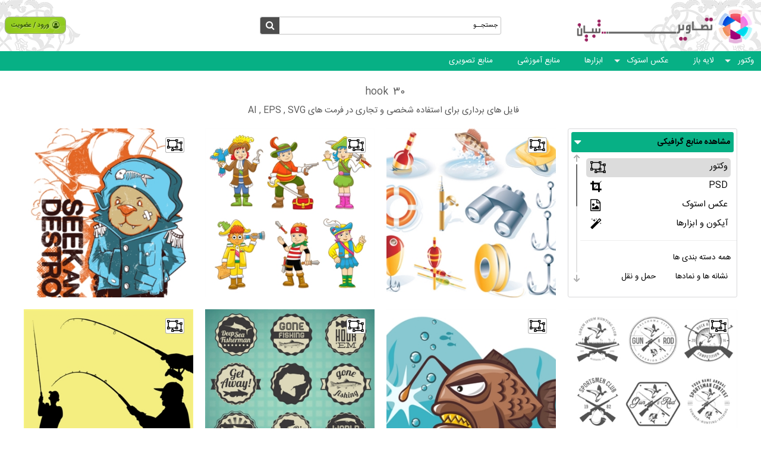

--- FILE ---
content_type: text/html; charset=utf-8
request_url: https://image.tebyan.net/ArchiveGraphic/0/hook
body_size: 94295
content:
<!DOCTYPE html>
<html lang="en" xmlns="http://www.w3.org/1999/xhtml">
<head>
    
	<title>hook</title>
	<link rel="canonical" href="https://image.tebyan.net/ArchiveGraphic/0">

    <meta charset="utf-8" />
    <meta http-equiv=X-UA-Compatible content="IE=edge" />
    <meta id="mtViewPort" name="viewport" content="width=device-width,minimum-scale=1,initial-scale=1" />
    <meta name="google-site-verification" content="B9yQXFib1xYEQrkkg1W2heV3ksoHc8CemisGBSLdMUk" />
    <link rel="stylesheet" type="text/css" href="/Scripts/js/bootstrap/3.3.7/css/bootstrap.min.css" />
    <link rel="stylesheet" type="text/css" href="/Scripts/js/bootstrap/3.3.7/css/bootstrap-rtl.css" />
    <link rel="stylesheet" type="text/css" href="/Scripts/js/bootstrap/3.3.7/css/Bootstrap_rtl_Custom_.css" />
    <link rel="stylesheet" type="text/css" href="/Scripts/js/bootstrap/3.3.7/css/font-awesome.css" />
    <link rel="stylesheet" type="text/css" href="https://src.tebyan.net/gen/css/newcorestyle.css" />
    <link rel="stylesheet" type="text/css" href="/Scripts/js/slider/css/owl.carousel.css" />
    <link rel="stylesheet" type="text/css" href="/Scripts/js/slider/css/owl.theme.default.min.css" />
    <link rel="stylesheet" type="text/css" href="/Scripts/js/slider/css/animate.min.css" />
    <link rel="stylesheet" type="text/css" href="https://src.tebyan.net/gen/js/plugin/lazyloadimage_srcset_background/blazy.css" />
    <link rel="stylesheet" type="text/css" href="/Scripts/js/ViewScroll/ViewScroll.css" />
    <link rel="stylesheet" type="text/css" href="/Scripts/js/fancybox/fancybox.css" />
    <link rel="stylesheet" type="text/css" href="/Scripts/js/isotop/Isotop_Me.css" />
    <link rel="stylesheet" type="text/css" href="/Content/css/jquery.toast.min.css?seed=2018-06-23" />
    <link rel="stylesheet" type="text/css" href="https://src.tebyan.net/gen/js/plugin/loading/Loading.css" />
    <link rel="stylesheet" type="text/css" href="/Content/css/Pagination.css?seed=2018-06-11" />
    <link rel="stylesheet" type="text/css" href="https://src.tebyan.net/proj/film/js/Comment/Comment.css?seed=29/10/2017" />
    <link rel="stylesheet" type="text/css" href="/Content/css/common.css?seed=2018-06-23" />
    
    <!--[if lt IE 9]>
        <script type="text/javascript" src="https://src.tebyan.net/gen/js/Mediaqueries.js"></script>
    <![endif]-->
    <!--[if lte IE 8]>
        <script type="text/javascript" src="https://src.tebyan.net/gen/js/Html5.js"></script>
    <![endif]-->
    <script type="text/javascript" language="javascript" src="https://src.tebyan.net/gen/js/jquery/jquery-1.9.1.min.js"></script>
    <script type="text/javascript" language="javascript" src="https://src.tebyan.net/gen/js/migrate/jquery-migrate-1.2.1.min.js"></script>
    <script type="text/javascript" src="/Scripts/js/WebService.js"></script>
    <!-- Google Tag Manager -->
    <script>
    (function (w, d, s, l, i) {
            w[l] = w[l] || []; w[l].push({
                'gtm.start':
                    new Date().getTime(), event: 'gtm.js'
            }); var f = d.getElementsByTagName(s)[0],
                j = d.createElement(s), dl = l != 'dataLayer' ? '&l=' + l : ''; j.async = true; j.src =
                    'https://www.googletagmanager.com/gtm.js?id=' + i + dl; f.parentNode.insertBefore(j, f);
        })(window, document, 'script', 'dataLayer', 'GTM-5GK6JNS');</script>
    <!-- End Google Tag Manager -->
</head>
<body>
    <!-- Google Tag Manager (noscript) -->
    <noscript>
        <iframe src="https://www.googletagmanager.com/ns.html?id=GTM-5GK6JNS"
                height="0" width="0" style="display:none;visibility:hidden"></iframe>
    </noscript>
    <!-- End Google Tag Manager (noscript) -->
    <header class="sticky t0 z3 bFFF">
        <script id="MainMenuItemTemplate" type="text/html">
    <li class="MainMenuItem relative z1 before after js_SunMenu ${item.Submenu}">
        <a href="${item.Link}" class="MainMenuSubject IRSans lh2-5 fts10 cFFF ml10 pointer ofh trans400">
            ${item.Name}
        </a>
        {{if (data != null && data.Item1 != null )}}
        <div class="SubMenu absolute bFFF none">
            <a href="/ArchiveGraphic/" class="PopularItem IRSans lh2 fts10 relative after">
                مجموع  ${item.Name} »
            </a>
            <ul class="list-holder0 inlineblock fs0">
                {{each(i) data.Item1}}
                <li class="SubMenuLink fr ofh">
                    <a class="IRSans lh2 fts10" title="${data.Item1[i].tag}"
                       href="/ArchiveGraphic/${index}/${data.Item1[i].name}">
                        ${data.Item1[i].tag}
                    </a>
                </li>
                {{/each}}
            </ul>
            <div class="list-holder${index} inlineblock">
                <span class="TrendingToday IRSans fts9 tr lh2-5"> تصاویر روز</span>
                <ul class="js_ImageList ImageList w100p tr">
                    {{if (data != null )}}
                    {{each(i) data.Item2}}
                    <a href="/Graphic/${data.Item2[i].ID}" class="ImageListItem inlineblock BackgroundCover" title="">
                        <img src="https://img.tebyan.net/${data.Item2[i].directoryPath}${data.Item2[i].hashID}" width="48" height="48" />
                    </a>
                    {{/each}}
                    {{/if}}
                </ul>
            </div>
        </div>
        {{/if}}
    </li>
</script>
<script>
    (function (h, o, t, j, a, r) {
        h.hj = h.hj || function () { (h.hj.q = h.hj.q || []).push(arguments) };
        h._hjSettings = { hjid: 1624629, hjsv: 6 };
        a = o.getElementsByTagName('head')[0];
        r = o.createElement('script'); r.async = 1;
        r.src = t + h._hjSettings.hjid + j + h._hjSettings.hjsv;
        a.appendChild(r);
    })(window, document, 'https://static.hotjar.com/c/hotjar-', '.js?sv=');
</script>

<!--Najva Yektanet - Start -->

<!--Najva Yektanet - End -->

<div class="TopHeader relative before after relative d-flex">
    <a href="https://image.tebyan.net" class="LinkHeaderLogo col-sm-3 block absolute absolutemv z1 prl10">
        <img src="/images/typo.png" width="330" height="86" class="HeaderLogo responsiveimage" />
        <img src="/images/logo.png" width="55" height="55" class="Logo none">
        <span class="dnone lh3 HeaderTitel bold mr5 mt10">تصاویر تبیان</span>
    </a>
    <form action="/search" method="get" class="SearchForm col-sm-4 col-xs-3 mx-auto prl10 z1">
        <div class="GeneralSearch border1 sborder radius3 relative trans400 w100p">
            <span class="BtnSearching lradius3 h100p fl pointer relative fa after js_Searching" title="جستجو"></span>
            <div class="IntraGeneralSearch h100p rradius3 trans400">
                <input name="keyword" class="TextSearching w100p h100p border0 p5 dr tr cFFF IRSans js_TextSearching" value="جستجــو" type="text">
            </div>
        </div>
    </form>
</div>
<div class="BottomHeader relative after">
    <a kind="click" fn="ToggleBottomMinimizeMenu" class="js_BottomShyMenu js_BottomMinimizeMenu BottomMinimizeMenu absolute" href="javascript:void(0)" rel="nofollow"></a>
    <!--fill data-->
    <ul class="MainMenuBox relative fs0 tr dr js_BottomNavMenu js_BottomShyMenu">
    </ul>
</div>
        <nav>
            <div class="js_LoginLinksBox LoginLinksBox w-100 mx-auto position-relative"
     btnloginaddress="https://src.tebyan.net/gen/css/MultiColorButtons/buttons.css"
     mainlinkandloginaddress="/Scripts/js/callmainlinkandlogin/CallMainLinkAndLogin.css"
     mainbootstrapaddress=""
     rtlbootstrapaddress=""
     optclassloginbutton="js_Login btnLogin position-relative button small green font-weight-bold d-flex align-items-center ml5"
     opttextloginbutton="ورود / عضویت"
     opticonloginbutton="fa fa-user-circle-o ml-2 font-size1-2"
     optheight="40px"
     optminwidthmodals="150px"
     optgetoutbootstrap="true"
     optdirectionplugin="rtlplugin"
     optbackgroundLoginBox="transparent"
     optcolorlogoutlink="#FF0000"
     optovercolorlogoutlink="maroon"
     optovercolorlinksmodal="#000">
    
    <section class="js_LoginBoxFrame LoginBoxFrame px-1 lh2-5 h-100 float-left" style="display:none">
        <div class="js_LoginBox TopItemHeader LoginedUser row mx-0 align-items-center">
            <div class="js_DataLoginUser js_ShyModal mt5 ModalFrame position-relative">
                <figure class="js_ToggleModal LoginedPersonFigure trans400 text-white pointer">
                    <img class="js_LoginedPersonImage LoginedPersonImage d-block of-h rounded-circle border border-gray-200 Circle-Shadow-Thin" width="28" height="28">
                </figure>
                <div class="js_ModalBox ModalBox before after position-absolute border-solid border-1 bg-white d-none of-sxs-ya z3">
                    <span class="js_CloseModal CloseModal text-danger pointer lh2 d-none d-sxs-block">✕</span>
                    <ul class="w-100">
                        <li>
                            <strong class="js_NamePersonLogin w-100 text-gray-800 px-1"></strong>
                        </li>
                        <li>
                            <hr class="SpliterModal m-0 my-1">
                        </li>
                        <li class="ItemModals trans400">
                            <a target="_blank" title="کانال فیلم من" class="js_MyFilmChannel w-100 d-block trans400">کانال فیلم من</a>
                        </li>
                        <li class="ItemModals trans400">
                            <a target="_blank" title="تبیان من" class="js_MyTebyan w-100 d-block trans400" href="https://www.tebyan.net/newindex.aspx?pid=250323">تبیان من</a>
                        </li>
                        <li class="ItemModals trans400">
                            <a target="_blank" title="فایلهای من" class="js_MyFile w-100 d-block trans400" href="http://file.tebyan.net">فایلهای من</a>
                        </li>
                        <li class="ItemModals trans400">
                            <a target="_blank" title="کتابخانه من" class="js_MyLibrary w-100 d-block trans400" href="http://library.tebyan.net/fa/Account/MyLibrary">کتابخانه من</a>
                        </li>
                        <li class="ItemModals trans400">
                            <a target="_blank" title="پنل پیامکی" class="js_Mysmspanel w-100 d-block trans400" href="http://sms.tebyan.net/">پنل پیامکی</a>
                        </li>
                        <li class="ItemModals trans400">
                            <a target="_blank" title="وبلاگ من" class="js_MyWeblog w-100 d-block trans400" href="http://teblog.tebyan.net">وبلاگ من</a>
                        </li>
                        <li>
                            <hr class="SpliterModal m-0 my-1">
                        </li>
                        <li class="ItemModals trans400">
                            <a target="_blank" title="وبلاگ من" class="js_MyProfile trans400">اطلاعات کاربری</a>
                        </li>
                        <li class="ItemModals trans400">
                            <a title="وبلاگ من" class="js_Logout LogoutLink trans400">خروج</a>
                        </li>
                    </ul>
                </div>
            </div>
        </div>
    </section>
</div>
<script type="text/javascript" src="/Scripts/js/callmainlinkandlogin/CallMainLinkAndLogin.pack.js"></script>
        </nav>
    </header>
    <main>
        
<link rel="stylesheet" type="text/css" href="/Content/css/page3.css" />

	<div class="js_GraphicArchivePage GraphicArchivePage">
		<section class="container CategoryDetailBox mb10 mt20">
			<section class="col-lg-12 tc">
				<span class="CategoryDetailItem lh2 fts12">30</span>
				<span class="CategoryDetailItem lh2 prl5 fts12">hook</span>
			</section>
			<section class="CategoryDetailSummary col-lg-12 tc fts11 mt5">فایل های برداری برای استفاده شخصی و تجاری در فرمت های AI , EPS , SVG</section>
		</section>
		<section class="container pagecontent2">
			<section class="ViewCategoryBox fr">
				<div class="w100p ViewCategory border1 sborder radius3 js_ViewCategoryMain">
					<div class="row prl5">
						<div class="col-xs-12 p0 mt5">
							<div class="form-group SelectIcon radius3">
								<select class="selectpicker form-control bold fts10 c000">
									<option value="6237">مشاهده منابع گرافیکی</option>
									<option value="6236">مشاهده منابع تصویری</option>
								</select>
							</div>
						</div>
					</div>
					<div class="w100p ViewCategory js_scroll">
						<div class="w100p">
							    <div class="FileTypes mb15 js_graphic_type">
        <a
           href="/ArchiveGraphic/0"
           boxID="1477"
           formatid="0"
           class="w100p FileTypeLink relative block radius5 prl5 FileTypeActive ">
            <h3>
                <span class="lh2 fts11 fr">وکتور</span>
                <i class="GraphicTypes fl fa fa-object-ungroup radius3 bFFF fts15 tc sborder border1"></i>
            </h3>
        </a>
        <a
           href="/ArchiveGraphic/1"
           boxID="1489"
           formatid="1"
           class="w100p FileTypeLink relative block radius5 prl5  ">
            <h3>
                <span class="lh2 fts11 fr">PSD</span>
                <i class="GraphicTypes fl fa fa-crop radius3 bFFF fts15 tc sborder border1"></i>
            </h3>
        </a>
        <a
           href="/ArchiveGraphic/2/"
           boxID="1478"
           formatid="2"
           class="w100p FileTypeLink relative block radius5 prl5  ">
            <h3>
                <span class="lh2 fts11 fr">عکس استوک</span>
                <i class="GraphicTypes fl fa fa-file-picture-o radius3 bFFF fts15 tc sborder border1"></i>
            </h3>
        </a>
        <a
           href="/ArchiveGraphic/3"
           boxID="1479"
           formatid="3"
           class="w100p FileTypeLink relative block radius5 prl5   ">
            <h3>
                <span class="lh2 fts11 fr">آیکون و ابزارها</span>
                <i class="GraphicTypes fl fa fa-magic radius3 bFFF fts15 tc sborder border1"></i>
            </h3>
        </a>
    </div>
    <div class="FixedCategory w100p inlineblock">
        <div rel="nofollow" class="FixedAllCategory fts10 lh2 w100p fr">همه دسته بندی ها</div>
        <a href="javascript:void(0)" rel="nofollow" class="FixedCategoryItems FixeFreeCategory fts10 lh2 w50p fr hide">منابع رایگان</a>
    </div>
							<div class="AllCategory js_AllCategoryImages w100p inlineblock"></div>
						</div>
					</div>
				</div>
			</section>

			<div class="CategoryLinkBox tr fs0">
                <div class="TNavBoxLink fs0 p10 inlineblock relative">
                    <a href="/Graphic/287101/vector-fishing-icon-set" class="d-block">
                        <figure class="imghvr-fade relative">
                            <img src="[data-uri]"
                                 data-src="https://img.tebyan.net/Big/1396/01/12386225371812111217722702322416620114124.jpg"
                                 data-srcset="https://img.tebyan.net/Big/1396/01/12386225371812111217722702322416620114124.jpg?w=380 380w,https://img.tebyan.net/Big/1396/01/12386225371812111217722702322416620114124.jpg?w=380 576w,https://img.tebyan.net/Big/1396/01/12386225371812111217722702322416620114124.jpg?w=380 768w,https://img.tebyan.net/Big/1396/01/12386225371812111217722702322416620114124.jpg?w=380 992w,https://img.tebyan.net/Big/1396/01/12386225371812111217722702322416620114124.jpg?w=380 1200w"
                                 class="lazyload TopNavImage object-fit-center w100p m0a" alt="Vector fishing icon set" title="Vector fishing icon set" />
                            <i class="GraphicTypes absolute fa fa-object-ungroup radius3 bFFF fts15 tc sborder border1"></i>
                            <figcaption class="absolute t-0 b-0 r-0 l-0">
                                <h3 class="TNavBoxTitle cFFF ofh absolute lh2 fts10">Vector fishing icon set</h3>
                                <p class="TNavisited absolute"><span class="cFFF lh2 fts10 tr dr fr">بازدید :</span><span class="cFFF fts10 fr lh2">733</span></p>
                                <p class="TNavDate absolute cFFF lh2 tr dr">1396/01/25</p>
                                <p class="TNavLike absolute"><span class="cFFF lh2 fts9 tr dr fr">تعداد لایک :</span><span class="TNavLikeNumber cFFF fts9 fr lh2 textcut ofh">1</span></p>
                            </figcaption>
                        </figure>
                    </a>
                    <div class="TNavHeart js_LikeGeneral pointer absolute fts13 tc CountRate data-like-js" picid="287101">
                        <i class="LikeHeart fa fa-heart-o cFFF tc inlineblock relative"></i>
                    </div>
                    <i id="GraphicShare" class="GraphicShare absolute fa fa-share-alt radius3 bFFF fts15 tc sborder border1 none" picid="287101"></i>
                </div>
                <div class="TNavBoxLink fs0 p10 inlineblock relative">
                    <a href="/Graphic/185604/set-of-pirate-child-cartoon" class="d-block">
                        <figure class="imghvr-fade relative">
                            <img src="[data-uri]"
                                 data-src="https://img.tebyan.net/Big/1395/12/1788851425199351441942252381719132111135.jpg"
                                 data-srcset="https://img.tebyan.net/Big/1395/12/1788851425199351441942252381719132111135.jpg?w=380 380w,https://img.tebyan.net/Big/1395/12/1788851425199351441942252381719132111135.jpg?w=380 576w,https://img.tebyan.net/Big/1395/12/1788851425199351441942252381719132111135.jpg?w=380 768w,https://img.tebyan.net/Big/1395/12/1788851425199351441942252381719132111135.jpg?w=380 992w,https://img.tebyan.net/Big/1395/12/1788851425199351441942252381719132111135.jpg?w=380 1200w"
                                 class="lazyload TopNavImage object-fit-center w100p m0a" alt="set of pirate child cartoon" title="set of pirate child cartoon" />
                            <i class="GraphicTypes absolute fa fa-object-ungroup radius3 bFFF fts15 tc sborder border1"></i>
                            <figcaption class="absolute t-0 b-0 r-0 l-0">
                                <h3 class="TNavBoxTitle cFFF ofh absolute lh2 fts10">set of pirate child cartoon</h3>
                                <p class="TNavisited absolute"><span class="cFFF lh2 fts10 tr dr fr">بازدید :</span><span class="cFFF fts10 fr lh2">0</span></p>
                                <p class="TNavDate absolute cFFF lh2 tr dr">1395/12/09</p>
                                <p class="TNavLike absolute"><span class="cFFF lh2 fts9 tr dr fr">تعداد لایک :</span><span class="TNavLikeNumber cFFF fts9 fr lh2 textcut ofh">0</span></p>
                            </figcaption>
                        </figure>
                    </a>
                    <div class="TNavHeart js_LikeGeneral pointer absolute fts13 tc CountRate data-like-js" picid="185604">
                        <i class="LikeHeart fa fa-heart-o cFFF tc inlineblock relative"></i>
                    </div>
                    <i id="GraphicShare" class="GraphicShare absolute fa fa-share-alt radius3 bFFF fts15 tc sborder border1 none" picid="185604"></i>
                </div>
                <div class="TNavBoxLink fs0 p10 inlineblock relative">
                    <a href="/Graphic/185519/seek-and-destroy" class="d-block">
                        <figure class="imghvr-fade relative">
                            <img src="[data-uri]"
                                 data-src="https://img.tebyan.net/Big/1395/12/18314420614324121625012514997154617511614853.jpg"
                                 data-srcset="https://img.tebyan.net/Big/1395/12/18314420614324121625012514997154617511614853.jpg?w=380 380w,https://img.tebyan.net/Big/1395/12/18314420614324121625012514997154617511614853.jpg?w=380 576w,https://img.tebyan.net/Big/1395/12/18314420614324121625012514997154617511614853.jpg?w=380 768w,https://img.tebyan.net/Big/1395/12/18314420614324121625012514997154617511614853.jpg?w=380 992w,https://img.tebyan.net/Big/1395/12/18314420614324121625012514997154617511614853.jpg?w=380 1200w"
                                 class="lazyload TopNavImage object-fit-center w100p m0a" alt="Seek and Destroy" title="Seek and Destroy" />
                            <i class="GraphicTypes absolute fa fa-object-ungroup radius3 bFFF fts15 tc sborder border1"></i>
                            <figcaption class="absolute t-0 b-0 r-0 l-0">
                                <h3 class="TNavBoxTitle cFFF ofh absolute lh2 fts10">Seek and Destroy</h3>
                                <p class="TNavisited absolute"><span class="cFFF lh2 fts10 tr dr fr">بازدید :</span><span class="cFFF fts10 fr lh2">0</span></p>
                                <p class="TNavDate absolute cFFF lh2 tr dr">1395/12/09</p>
                                <p class="TNavLike absolute"><span class="cFFF lh2 fts9 tr dr fr">تعداد لایک :</span><span class="TNavLikeNumber cFFF fts9 fr lh2 textcut ofh">0</span></p>
                            </figcaption>
                        </figure>
                    </a>
                    <div class="TNavHeart js_LikeGeneral pointer absolute fts13 tc CountRate data-like-js" picid="185519">
                        <i class="LikeHeart fa fa-heart-o cFFF tc inlineblock relative"></i>
                    </div>
                    <i id="GraphicShare" class="GraphicShare absolute fa fa-share-alt radius3 bFFF fts15 tc sborder border1 none" picid="185519"></i>
                </div>
                <div class="TNavBoxLink fs0 p10 inlineblock relative">
                    <a href="/Graphic/185427/set-of-vintage-hunting-and-fishing-labels-and-design-elements" class="d-block">
                        <figure class="imghvr-fade relative">
                            <img src="[data-uri]"
                                 data-src="https://img.tebyan.net/Big/1395/12/197181204158241342428712819372371034924331.jpg"
                                 data-srcset="https://img.tebyan.net/Big/1395/12/197181204158241342428712819372371034924331.jpg?w=380 380w,https://img.tebyan.net/Big/1395/12/197181204158241342428712819372371034924331.jpg?w=380 576w,https://img.tebyan.net/Big/1395/12/197181204158241342428712819372371034924331.jpg?w=380 768w,https://img.tebyan.net/Big/1395/12/197181204158241342428712819372371034924331.jpg?w=380 992w,https://img.tebyan.net/Big/1395/12/197181204158241342428712819372371034924331.jpg?w=380 1200w"
                                 class="lazyload TopNavImage object-fit-center w100p m0a" alt="Set of vintage hunting and fishing labels and design elements" title="Set of vintage hunting and fishing labels and design elements" />
                            <i class="GraphicTypes absolute fa fa-object-ungroup radius3 bFFF fts15 tc sborder border1"></i>
                            <figcaption class="absolute t-0 b-0 r-0 l-0">
                                <h3 class="TNavBoxTitle cFFF ofh absolute lh2 fts10">Set of vintage hunting and fishing labels and design elements</h3>
                                <p class="TNavisited absolute"><span class="cFFF lh2 fts10 tr dr fr">بازدید :</span><span class="cFFF fts10 fr lh2">0</span></p>
                                <p class="TNavDate absolute cFFF lh2 tr dr">1395/12/09</p>
                                <p class="TNavLike absolute"><span class="cFFF lh2 fts9 tr dr fr">تعداد لایک :</span><span class="TNavLikeNumber cFFF fts9 fr lh2 textcut ofh">0</span></p>
                            </figcaption>
                        </figure>
                    </a>
                    <div class="TNavHeart js_LikeGeneral pointer absolute fts13 tc CountRate data-like-js" picid="185427">
                        <i class="LikeHeart fa fa-heart-o cFFF tc inlineblock relative"></i>
                    </div>
                    <i id="GraphicShare" class="GraphicShare absolute fa fa-share-alt radius3 bFFF fts15 tc sborder border1 none" picid="185427"></i>
                </div>
                <div class="TNavBoxLink fs0 p10 inlineblock relative">
                    <a href="/Graphic/185042/light-fish" class="d-block">
                        <figure class="imghvr-fade relative">
                            <img src="[data-uri]"
                                 data-src="https://img.tebyan.net/Big/1395/12/231122051033011424962212427913895123676.jpg"
                                 data-srcset="https://img.tebyan.net/Big/1395/12/231122051033011424962212427913895123676.jpg?w=380 380w,https://img.tebyan.net/Big/1395/12/231122051033011424962212427913895123676.jpg?w=380 576w,https://img.tebyan.net/Big/1395/12/231122051033011424962212427913895123676.jpg?w=380 768w,https://img.tebyan.net/Big/1395/12/231122051033011424962212427913895123676.jpg?w=380 992w,https://img.tebyan.net/Big/1395/12/231122051033011424962212427913895123676.jpg?w=380 1200w"
                                 class="lazyload TopNavImage object-fit-center w100p m0a" alt="Light fish" title="Light fish" />
                            <i class="GraphicTypes absolute fa fa-object-ungroup radius3 bFFF fts15 tc sborder border1"></i>
                            <figcaption class="absolute t-0 b-0 r-0 l-0">
                                <h3 class="TNavBoxTitle cFFF ofh absolute lh2 fts10">Light fish</h3>
                                <p class="TNavisited absolute"><span class="cFFF lh2 fts10 tr dr fr">بازدید :</span><span class="cFFF fts10 fr lh2">0</span></p>
                                <p class="TNavDate absolute cFFF lh2 tr dr">1395/12/09</p>
                                <p class="TNavLike absolute"><span class="cFFF lh2 fts9 tr dr fr">تعداد لایک :</span><span class="TNavLikeNumber cFFF fts9 fr lh2 textcut ofh">0</span></p>
                            </figcaption>
                        </figure>
                    </a>
                    <div class="TNavHeart js_LikeGeneral pointer absolute fts13 tc CountRate data-like-js" picid="185042">
                        <i class="LikeHeart fa fa-heart-o cFFF tc inlineblock relative"></i>
                    </div>
                    <i id="GraphicShare" class="GraphicShare absolute fa fa-share-alt radius3 bFFF fts15 tc sborder border1 none" picid="185042"></i>
                </div>
                <div class="TNavBoxLink fs0 p10 inlineblock relative">
                    <a href="/Graphic/184265/vector-set-vintage-gone-fishing-labels" class="d-block">
                        <figure class="imghvr-fade relative">
                            <img src="[data-uri]"
                                 data-src="https://img.tebyan.net/Big/1395/12/25537166241141442091352191327411611110321110.jpg"
                                 data-srcset="https://img.tebyan.net/Big/1395/12/25537166241141442091352191327411611110321110.jpg?w=380 380w,https://img.tebyan.net/Big/1395/12/25537166241141442091352191327411611110321110.jpg?w=380 576w,https://img.tebyan.net/Big/1395/12/25537166241141442091352191327411611110321110.jpg?w=380 768w,https://img.tebyan.net/Big/1395/12/25537166241141442091352191327411611110321110.jpg?w=380 992w,https://img.tebyan.net/Big/1395/12/25537166241141442091352191327411611110321110.jpg?w=380 1200w"
                                 class="lazyload TopNavImage object-fit-center w100p m0a" alt="Vector Set: Vintage Gone Fishing Labels" title="Vector Set: Vintage Gone Fishing Labels" />
                            <i class="GraphicTypes absolute fa fa-object-ungroup radius3 bFFF fts15 tc sborder border1"></i>
                            <figcaption class="absolute t-0 b-0 r-0 l-0">
                                <h3 class="TNavBoxTitle cFFF ofh absolute lh2 fts10">Vector Set: Vintage Gone Fishing Labels</h3>
                                <p class="TNavisited absolute"><span class="cFFF lh2 fts10 tr dr fr">بازدید :</span><span class="cFFF fts10 fr lh2">0</span></p>
                                <p class="TNavDate absolute cFFF lh2 tr dr">1395/12/09</p>
                                <p class="TNavLike absolute"><span class="cFFF lh2 fts9 tr dr fr">تعداد لایک :</span><span class="TNavLikeNumber cFFF fts9 fr lh2 textcut ofh">0</span></p>
                            </figcaption>
                        </figure>
                    </a>
                    <div class="TNavHeart js_LikeGeneral pointer absolute fts13 tc CountRate data-like-js" picid="184265">
                        <i class="LikeHeart fa fa-heart-o cFFF tc inlineblock relative"></i>
                    </div>
                    <i id="GraphicShare" class="GraphicShare absolute fa fa-share-alt radius3 bFFF fts15 tc sborder border1 none" picid="184265"></i>
                </div>
                <div class="TNavBoxLink fs0 p10 inlineblock relative">
                    <a href="/Graphic/184033/man-fishing-vector" class="d-block">
                        <figure class="imghvr-fade relative">
                            <img src="[data-uri]"
                                 data-src="https://img.tebyan.net/Big/1395/12/2899422692131521687523218212946191123179.jpg"
                                 data-srcset="https://img.tebyan.net/Big/1395/12/2899422692131521687523218212946191123179.jpg?w=380 380w,https://img.tebyan.net/Big/1395/12/2899422692131521687523218212946191123179.jpg?w=380 576w,https://img.tebyan.net/Big/1395/12/2899422692131521687523218212946191123179.jpg?w=380 768w,https://img.tebyan.net/Big/1395/12/2899422692131521687523218212946191123179.jpg?w=380 992w,https://img.tebyan.net/Big/1395/12/2899422692131521687523218212946191123179.jpg?w=380 1200w"
                                 class="lazyload TopNavImage object-fit-center w100p m0a" alt="man fishing vector" title="man fishing vector" />
                            <i class="GraphicTypes absolute fa fa-object-ungroup radius3 bFFF fts15 tc sborder border1"></i>
                            <figcaption class="absolute t-0 b-0 r-0 l-0">
                                <h3 class="TNavBoxTitle cFFF ofh absolute lh2 fts10">man fishing vector</h3>
                                <p class="TNavisited absolute"><span class="cFFF lh2 fts10 tr dr fr">بازدید :</span><span class="cFFF fts10 fr lh2">0</span></p>
                                <p class="TNavDate absolute cFFF lh2 tr dr">1395/12/09</p>
                                <p class="TNavLike absolute"><span class="cFFF lh2 fts9 tr dr fr">تعداد لایک :</span><span class="TNavLikeNumber cFFF fts9 fr lh2 textcut ofh">0</span></p>
                            </figcaption>
                        </figure>
                    </a>
                    <div class="TNavHeart js_LikeGeneral pointer absolute fts13 tc CountRate data-like-js" picid="184033">
                        <i class="LikeHeart fa fa-heart-o cFFF tc inlineblock relative"></i>
                    </div>
                    <i id="GraphicShare" class="GraphicShare absolute fa fa-share-alt radius3 bFFF fts15 tc sborder border1 none" picid="184033"></i>
                </div>
                <div class="TNavBoxLink fs0 p10 inlineblock relative">
                    <a href="/Graphic/184024/show-window" class="d-block">
                        <figure class="imghvr-fade relative">
                            <img src="[data-uri]"
                                 data-src="https://img.tebyan.net/Big/1395/12/1261642242291222224668129319919230265188.jpg"
                                 data-srcset="https://img.tebyan.net/Big/1395/12/1261642242291222224668129319919230265188.jpg?w=380 380w,https://img.tebyan.net/Big/1395/12/1261642242291222224668129319919230265188.jpg?w=380 576w,https://img.tebyan.net/Big/1395/12/1261642242291222224668129319919230265188.jpg?w=380 768w,https://img.tebyan.net/Big/1395/12/1261642242291222224668129319919230265188.jpg?w=380 992w,https://img.tebyan.net/Big/1395/12/1261642242291222224668129319919230265188.jpg?w=380 1200w"
                                 class="lazyload TopNavImage object-fit-center w100p m0a" alt="Show-window" title="Show-window" />
                            <i class="GraphicTypes absolute fa fa-object-ungroup radius3 bFFF fts15 tc sborder border1"></i>
                            <figcaption class="absolute t-0 b-0 r-0 l-0">
                                <h3 class="TNavBoxTitle cFFF ofh absolute lh2 fts10">Show-window</h3>
                                <p class="TNavisited absolute"><span class="cFFF lh2 fts10 tr dr fr">بازدید :</span><span class="cFFF fts10 fr lh2">0</span></p>
                                <p class="TNavDate absolute cFFF lh2 tr dr">1395/12/09</p>
                                <p class="TNavLike absolute"><span class="cFFF lh2 fts9 tr dr fr">تعداد لایک :</span><span class="TNavLikeNumber cFFF fts9 fr lh2 textcut ofh">0</span></p>
                            </figcaption>
                        </figure>
                    </a>
                    <div class="TNavHeart js_LikeGeneral pointer absolute fts13 tc CountRate data-like-js" picid="184024">
                        <i class="LikeHeart fa fa-heart-o cFFF tc inlineblock relative"></i>
                    </div>
                    <i id="GraphicShare" class="GraphicShare absolute fa fa-share-alt radius3 bFFF fts15 tc sborder border1 none" picid="184024"></i>
                </div>
                <div class="TNavBoxLink fs0 p10 inlineblock relative">
                    <a href="/Graphic/183889/pirate-with-parrot-cartoon-illustration" class="d-block">
                        <figure class="imghvr-fade relative">
                            <img src="[data-uri]"
                                 data-src="https://img.tebyan.net/Big/1395/12/93199252144137117252731401861821931118097146.jpg"
                                 data-srcset="https://img.tebyan.net/Big/1395/12/93199252144137117252731401861821931118097146.jpg?w=380 380w,https://img.tebyan.net/Big/1395/12/93199252144137117252731401861821931118097146.jpg?w=380 576w,https://img.tebyan.net/Big/1395/12/93199252144137117252731401861821931118097146.jpg?w=380 768w,https://img.tebyan.net/Big/1395/12/93199252144137117252731401861821931118097146.jpg?w=380 992w,https://img.tebyan.net/Big/1395/12/93199252144137117252731401861821931118097146.jpg?w=380 1200w"
                                 class="lazyload TopNavImage object-fit-center w100p m0a" alt="pirate with parrot cartoon illustration" title="pirate with parrot cartoon illustration" />
                            <i class="GraphicTypes absolute fa fa-object-ungroup radius3 bFFF fts15 tc sborder border1"></i>
                            <figcaption class="absolute t-0 b-0 r-0 l-0">
                                <h3 class="TNavBoxTitle cFFF ofh absolute lh2 fts10">pirate with parrot cartoon illustration</h3>
                                <p class="TNavisited absolute"><span class="cFFF lh2 fts10 tr dr fr">بازدید :</span><span class="cFFF fts10 fr lh2">0</span></p>
                                <p class="TNavDate absolute cFFF lh2 tr dr">1395/12/09</p>
                                <p class="TNavLike absolute"><span class="cFFF lh2 fts9 tr dr fr">تعداد لایک :</span><span class="TNavLikeNumber cFFF fts9 fr lh2 textcut ofh">0</span></p>
                            </figcaption>
                        </figure>
                    </a>
                    <div class="TNavHeart js_LikeGeneral pointer absolute fts13 tc CountRate data-like-js" picid="183889">
                        <i class="LikeHeart fa fa-heart-o cFFF tc inlineblock relative"></i>
                    </div>
                    <i id="GraphicShare" class="GraphicShare absolute fa fa-share-alt radius3 bFFF fts15 tc sborder border1 none" picid="183889"></i>
                </div>
                <div class="TNavBoxLink fs0 p10 inlineblock relative">
                    <a href="/Graphic/183638/fishing-logo-marlin-logo" class="d-block">
                        <figure class="imghvr-fade relative">
                            <img src="[data-uri]"
                                 data-src="https://img.tebyan.net/Big/1395/12/255145155921479083151188105421253524321815.jpg"
                                 data-srcset="https://img.tebyan.net/Big/1395/12/255145155921479083151188105421253524321815.jpg?w=380 380w,https://img.tebyan.net/Big/1395/12/255145155921479083151188105421253524321815.jpg?w=380 576w,https://img.tebyan.net/Big/1395/12/255145155921479083151188105421253524321815.jpg?w=380 768w,https://img.tebyan.net/Big/1395/12/255145155921479083151188105421253524321815.jpg?w=380 992w,https://img.tebyan.net/Big/1395/12/255145155921479083151188105421253524321815.jpg?w=380 1200w"
                                 class="lazyload TopNavImage object-fit-center w100p m0a" alt="fishing logo, marlin logo" title="fishing logo, marlin logo" />
                            <i class="GraphicTypes absolute fa fa-object-ungroup radius3 bFFF fts15 tc sborder border1"></i>
                            <figcaption class="absolute t-0 b-0 r-0 l-0">
                                <h3 class="TNavBoxTitle cFFF ofh absolute lh2 fts10">fishing logo, marlin logo</h3>
                                <p class="TNavisited absolute"><span class="cFFF lh2 fts10 tr dr fr">بازدید :</span><span class="cFFF fts10 fr lh2">0</span></p>
                                <p class="TNavDate absolute cFFF lh2 tr dr">1395/12/09</p>
                                <p class="TNavLike absolute"><span class="cFFF lh2 fts9 tr dr fr">تعداد لایک :</span><span class="TNavLikeNumber cFFF fts9 fr lh2 textcut ofh">0</span></p>
                            </figcaption>
                        </figure>
                    </a>
                    <div class="TNavHeart js_LikeGeneral pointer absolute fts13 tc CountRate data-like-js" picid="183638">
                        <i class="LikeHeart fa fa-heart-o cFFF tc inlineblock relative"></i>
                    </div>
                    <i id="GraphicShare" class="GraphicShare absolute fa fa-share-alt radius3 bFFF fts15 tc sborder border1 none" picid="183638"></i>
                </div>
                <div class="TNavBoxLink fs0 p10 inlineblock relative">
                    <a href="/Graphic/183600/illustration-of-construction-site-with-crane-and-building" class="d-block">
                        <figure class="imghvr-fade relative">
                            <img src="[data-uri]"
                                 data-src="https://img.tebyan.net/Big/1395/12/529719010742155187781362251824624615444118.jpg"
                                 data-srcset="https://img.tebyan.net/Big/1395/12/529719010742155187781362251824624615444118.jpg?w=380 380w,https://img.tebyan.net/Big/1395/12/529719010742155187781362251824624615444118.jpg?w=380 576w,https://img.tebyan.net/Big/1395/12/529719010742155187781362251824624615444118.jpg?w=380 768w,https://img.tebyan.net/Big/1395/12/529719010742155187781362251824624615444118.jpg?w=380 992w,https://img.tebyan.net/Big/1395/12/529719010742155187781362251824624615444118.jpg?w=380 1200w"
                                 class="lazyload TopNavImage object-fit-center w100p m0a" alt="Illustration of construction site with crane and building." title="Illustration of construction site with crane and building." />
                            <i class="GraphicTypes absolute fa fa-object-ungroup radius3 bFFF fts15 tc sborder border1"></i>
                            <figcaption class="absolute t-0 b-0 r-0 l-0">
                                <h3 class="TNavBoxTitle cFFF ofh absolute lh2 fts10">Illustration of construction site with crane and building.</h3>
                                <p class="TNavisited absolute"><span class="cFFF lh2 fts10 tr dr fr">بازدید :</span><span class="cFFF fts10 fr lh2">0</span></p>
                                <p class="TNavDate absolute cFFF lh2 tr dr">1395/12/09</p>
                                <p class="TNavLike absolute"><span class="cFFF lh2 fts9 tr dr fr">تعداد لایک :</span><span class="TNavLikeNumber cFFF fts9 fr lh2 textcut ofh">0</span></p>
                            </figcaption>
                        </figure>
                    </a>
                    <div class="TNavHeart js_LikeGeneral pointer absolute fts13 tc CountRate data-like-js" picid="183600">
                        <i class="LikeHeart fa fa-heart-o cFFF tc inlineblock relative"></i>
                    </div>
                    <i id="GraphicShare" class="GraphicShare absolute fa fa-share-alt radius3 bFFF fts15 tc sborder border1 none" picid="183600"></i>
                </div>
                <div class="TNavBoxLink fs0 p10 inlineblock relative">
                    <a href="/Graphic/182402/vector-set-mixed-sport-labels-and-icons" class="d-block">
                        <figure class="imghvr-fade relative">
                            <img src="[data-uri]"
                                 data-src="https://img.tebyan.net/Big/1395/12/58666224721161642276921310122887713697.jpg"
                                 data-srcset="https://img.tebyan.net/Big/1395/12/58666224721161642276921310122887713697.jpg?w=380 380w,https://img.tebyan.net/Big/1395/12/58666224721161642276921310122887713697.jpg?w=380 576w,https://img.tebyan.net/Big/1395/12/58666224721161642276921310122887713697.jpg?w=380 768w,https://img.tebyan.net/Big/1395/12/58666224721161642276921310122887713697.jpg?w=380 992w,https://img.tebyan.net/Big/1395/12/58666224721161642276921310122887713697.jpg?w=380 1200w"
                                 class="lazyload TopNavImage object-fit-center w100p m0a" alt="Vector Set: Mixed Sport Labels and Icons" title="Vector Set: Mixed Sport Labels and Icons" />
                            <i class="GraphicTypes absolute fa fa-object-ungroup radius3 bFFF fts15 tc sborder border1"></i>
                            <figcaption class="absolute t-0 b-0 r-0 l-0">
                                <h3 class="TNavBoxTitle cFFF ofh absolute lh2 fts10">Vector Set: Mixed Sport Labels and Icons</h3>
                                <p class="TNavisited absolute"><span class="cFFF lh2 fts10 tr dr fr">بازدید :</span><span class="cFFF fts10 fr lh2">0</span></p>
                                <p class="TNavDate absolute cFFF lh2 tr dr">1395/12/08</p>
                                <p class="TNavLike absolute"><span class="cFFF lh2 fts9 tr dr fr">تعداد لایک :</span><span class="TNavLikeNumber cFFF fts9 fr lh2 textcut ofh">0</span></p>
                            </figcaption>
                        </figure>
                    </a>
                    <div class="TNavHeart js_LikeGeneral pointer absolute fts13 tc CountRate data-like-js" picid="182402">
                        <i class="LikeHeart fa fa-heart-o cFFF tc inlineblock relative"></i>
                    </div>
                    <i id="GraphicShare" class="GraphicShare absolute fa fa-share-alt radius3 bFFF fts15 tc sborder border1 none" picid="182402"></i>
                </div>
                <div class="TNavBoxLink fs0 p10 inlineblock relative">
                    <a href="/Graphic/181175/fishing-squared-icons" class="d-block">
                        <figure class="imghvr-fade relative">
                            <img src="[data-uri]"
                                 data-src="https://img.tebyan.net/Big/1395/12/18245472451921019122853105132168226104185254.jpg"
                                 data-srcset="https://img.tebyan.net/Big/1395/12/18245472451921019122853105132168226104185254.jpg?w=380 380w,https://img.tebyan.net/Big/1395/12/18245472451921019122853105132168226104185254.jpg?w=380 576w,https://img.tebyan.net/Big/1395/12/18245472451921019122853105132168226104185254.jpg?w=380 768w,https://img.tebyan.net/Big/1395/12/18245472451921019122853105132168226104185254.jpg?w=380 992w,https://img.tebyan.net/Big/1395/12/18245472451921019122853105132168226104185254.jpg?w=380 1200w"
                                 class="lazyload TopNavImage object-fit-center w100p m0a" alt="fishing squared icons" title="fishing squared icons" />
                            <i class="GraphicTypes absolute fa fa-object-ungroup radius3 bFFF fts15 tc sborder border1"></i>
                            <figcaption class="absolute t-0 b-0 r-0 l-0">
                                <h3 class="TNavBoxTitle cFFF ofh absolute lh2 fts10">fishing squared icons</h3>
                                <p class="TNavisited absolute"><span class="cFFF lh2 fts10 tr dr fr">بازدید :</span><span class="cFFF fts10 fr lh2">0</span></p>
                                <p class="TNavDate absolute cFFF lh2 tr dr">1395/12/08</p>
                                <p class="TNavLike absolute"><span class="cFFF lh2 fts9 tr dr fr">تعداد لایک :</span><span class="TNavLikeNumber cFFF fts9 fr lh2 textcut ofh">0</span></p>
                            </figcaption>
                        </figure>
                    </a>
                    <div class="TNavHeart js_LikeGeneral pointer absolute fts13 tc CountRate data-like-js" picid="181175">
                        <i class="LikeHeart fa fa-heart-o cFFF tc inlineblock relative"></i>
                    </div>
                    <i id="GraphicShare" class="GraphicShare absolute fa fa-share-alt radius3 bFFF fts15 tc sborder border1 none" picid="181175"></i>
                </div>
                <div class="TNavBoxLink fs0 p10 inlineblock relative">
                    <a href="/Graphic/179056/sports-dollar" class="d-block">
                        <figure class="imghvr-fade relative">
                            <img src="[data-uri]"
                                 data-src="https://img.tebyan.net/Big/1395/12/18710918214621191139891457820422714465249149.jpg"
                                 data-srcset="https://img.tebyan.net/Big/1395/12/18710918214621191139891457820422714465249149.jpg?w=380 380w,https://img.tebyan.net/Big/1395/12/18710918214621191139891457820422714465249149.jpg?w=380 576w,https://img.tebyan.net/Big/1395/12/18710918214621191139891457820422714465249149.jpg?w=380 768w,https://img.tebyan.net/Big/1395/12/18710918214621191139891457820422714465249149.jpg?w=380 992w,https://img.tebyan.net/Big/1395/12/18710918214621191139891457820422714465249149.jpg?w=380 1200w"
                                 class="lazyload TopNavImage object-fit-center w100p m0a" alt="Sports dollar" title="Sports dollar" />
                            <i class="GraphicTypes absolute fa fa-object-ungroup radius3 bFFF fts15 tc sborder border1"></i>
                            <figcaption class="absolute t-0 b-0 r-0 l-0">
                                <h3 class="TNavBoxTitle cFFF ofh absolute lh2 fts10">Sports dollar</h3>
                                <p class="TNavisited absolute"><span class="cFFF lh2 fts10 tr dr fr">بازدید :</span><span class="cFFF fts10 fr lh2">0</span></p>
                                <p class="TNavDate absolute cFFF lh2 tr dr">1395/12/07</p>
                                <p class="TNavLike absolute"><span class="cFFF lh2 fts9 tr dr fr">تعداد لایک :</span><span class="TNavLikeNumber cFFF fts9 fr lh2 textcut ofh">0</span></p>
                            </figcaption>
                        </figure>
                    </a>
                    <div class="TNavHeart js_LikeGeneral pointer absolute fts13 tc CountRate data-like-js" picid="179056">
                        <i class="LikeHeart fa fa-heart-o cFFF tc inlineblock relative"></i>
                    </div>
                    <i id="GraphicShare" class="GraphicShare absolute fa fa-share-alt radius3 bFFF fts15 tc sborder border1 none" picid="179056"></i>
                </div>
                <div class="TNavBoxLink fs0 p10 inlineblock relative">
                    <a href="/Graphic/178250/bergsteiger" class="d-block">
                        <figure class="imghvr-fade relative">
                            <img src="[data-uri]"
                                 data-src="https://img.tebyan.net/Big/1395/12/5018418415572103144229686720356319814196.jpg"
                                 data-srcset="https://img.tebyan.net/Big/1395/12/5018418415572103144229686720356319814196.jpg?w=380 380w,https://img.tebyan.net/Big/1395/12/5018418415572103144229686720356319814196.jpg?w=380 576w,https://img.tebyan.net/Big/1395/12/5018418415572103144229686720356319814196.jpg?w=380 768w,https://img.tebyan.net/Big/1395/12/5018418415572103144229686720356319814196.jpg?w=380 992w,https://img.tebyan.net/Big/1395/12/5018418415572103144229686720356319814196.jpg?w=380 1200w"
                                 class="lazyload TopNavImage object-fit-center w100p m0a" alt="Bergsteiger" title="Bergsteiger" />
                            <i class="GraphicTypes absolute fa fa-object-ungroup radius3 bFFF fts15 tc sborder border1"></i>
                            <figcaption class="absolute t-0 b-0 r-0 l-0">
                                <h3 class="TNavBoxTitle cFFF ofh absolute lh2 fts10">Bergsteiger</h3>
                                <p class="TNavisited absolute"><span class="cFFF lh2 fts10 tr dr fr">بازدید :</span><span class="cFFF fts10 fr lh2">0</span></p>
                                <p class="TNavDate absolute cFFF lh2 tr dr">1395/12/07</p>
                                <p class="TNavLike absolute"><span class="cFFF lh2 fts9 tr dr fr">تعداد لایک :</span><span class="TNavLikeNumber cFFF fts9 fr lh2 textcut ofh">0</span></p>
                            </figcaption>
                        </figure>
                    </a>
                    <div class="TNavHeart js_LikeGeneral pointer absolute fts13 tc CountRate data-like-js" picid="178250">
                        <i class="LikeHeart fa fa-heart-o cFFF tc inlineblock relative"></i>
                    </div>
                    <i id="GraphicShare" class="GraphicShare absolute fa fa-share-alt radius3 bFFF fts15 tc sborder border1 none" picid="178250"></i>
                </div>
                <div class="TNavBoxLink fs0 p10 inlineblock relative">
                    <a href="/Graphic/178083/set-icons-of-firefighting-equipment-vector-illustration" class="d-block">
                        <figure class="imghvr-fade relative">
                            <img src="[data-uri]"
                                 data-src="https://img.tebyan.net/Big/1395/12/57194134233310782941618112821621418656224.jpg"
                                 data-srcset="https://img.tebyan.net/Big/1395/12/57194134233310782941618112821621418656224.jpg?w=380 380w,https://img.tebyan.net/Big/1395/12/57194134233310782941618112821621418656224.jpg?w=380 576w,https://img.tebyan.net/Big/1395/12/57194134233310782941618112821621418656224.jpg?w=380 768w,https://img.tebyan.net/Big/1395/12/57194134233310782941618112821621418656224.jpg?w=380 992w,https://img.tebyan.net/Big/1395/12/57194134233310782941618112821621418656224.jpg?w=380 1200w"
                                 class="lazyload TopNavImage object-fit-center w100p m0a" alt="set icons of firefighting equipment vector illustration" title="set icons of firefighting equipment vector illustration" />
                            <i class="GraphicTypes absolute fa fa-object-ungroup radius3 bFFF fts15 tc sborder border1"></i>
                            <figcaption class="absolute t-0 b-0 r-0 l-0">
                                <h3 class="TNavBoxTitle cFFF ofh absolute lh2 fts10">set icons of firefighting equipment vector illustration</h3>
                                <p class="TNavisited absolute"><span class="cFFF lh2 fts10 tr dr fr">بازدید :</span><span class="cFFF fts10 fr lh2">0</span></p>
                                <p class="TNavDate absolute cFFF lh2 tr dr">1395/12/07</p>
                                <p class="TNavLike absolute"><span class="cFFF lh2 fts9 tr dr fr">تعداد لایک :</span><span class="TNavLikeNumber cFFF fts9 fr lh2 textcut ofh">0</span></p>
                            </figcaption>
                        </figure>
                    </a>
                    <div class="TNavHeart js_LikeGeneral pointer absolute fts13 tc CountRate data-like-js" picid="178083">
                        <i class="LikeHeart fa fa-heart-o cFFF tc inlineblock relative"></i>
                    </div>
                    <i id="GraphicShare" class="GraphicShare absolute fa fa-share-alt radius3 bFFF fts15 tc sborder border1 none" picid="178083"></i>
                </div>
                <div class="TNavBoxLink fs0 p10 inlineblock relative">
                    <a href="/Graphic/177108/vector-set-gone-fishing-labels-and-badges" class="d-block">
                        <figure class="imghvr-fade relative">
                            <img src="[data-uri]"
                                 data-src="https://img.tebyan.net/Big/1395/12/1812298975236722352302441174204178761388.jpg"
                                 data-srcset="https://img.tebyan.net/Big/1395/12/1812298975236722352302441174204178761388.jpg?w=380 380w,https://img.tebyan.net/Big/1395/12/1812298975236722352302441174204178761388.jpg?w=380 576w,https://img.tebyan.net/Big/1395/12/1812298975236722352302441174204178761388.jpg?w=380 768w,https://img.tebyan.net/Big/1395/12/1812298975236722352302441174204178761388.jpg?w=380 992w,https://img.tebyan.net/Big/1395/12/1812298975236722352302441174204178761388.jpg?w=380 1200w"
                                 class="lazyload TopNavImage object-fit-center w100p m0a" alt="Vector Set: Gone Fishing Labels and Badges" title="Vector Set: Gone Fishing Labels and Badges" />
                            <i class="GraphicTypes absolute fa fa-object-ungroup radius3 bFFF fts15 tc sborder border1"></i>
                            <figcaption class="absolute t-0 b-0 r-0 l-0">
                                <h3 class="TNavBoxTitle cFFF ofh absolute lh2 fts10">Vector Set: Gone Fishing Labels and Badges</h3>
                                <p class="TNavisited absolute"><span class="cFFF lh2 fts10 tr dr fr">بازدید :</span><span class="cFFF fts10 fr lh2">0</span></p>
                                <p class="TNavDate absolute cFFF lh2 tr dr">1395/12/07</p>
                                <p class="TNavLike absolute"><span class="cFFF lh2 fts9 tr dr fr">تعداد لایک :</span><span class="TNavLikeNumber cFFF fts9 fr lh2 textcut ofh">0</span></p>
                            </figcaption>
                        </figure>
                    </a>
                    <div class="TNavHeart js_LikeGeneral pointer absolute fts13 tc CountRate data-like-js" picid="177108">
                        <i class="LikeHeart fa fa-heart-o cFFF tc inlineblock relative"></i>
                    </div>
                    <i id="GraphicShare" class="GraphicShare absolute fa fa-share-alt radius3 bFFF fts15 tc sborder border1 none" picid="177108"></i>
                </div>
                <div class="TNavBoxLink fs0 p10 inlineblock relative">
                    <a href="/Graphic/176582/fishing-fisherman-and-pike-vector-illustration" class="d-block">
                        <figure class="imghvr-fade relative">
                            <img src="[data-uri]"
                                 data-src="https://img.tebyan.net/Big/1395/12/159171158217723825413177661141162379711971.jpg"
                                 data-srcset="https://img.tebyan.net/Big/1395/12/159171158217723825413177661141162379711971.jpg?w=380 380w,https://img.tebyan.net/Big/1395/12/159171158217723825413177661141162379711971.jpg?w=380 576w,https://img.tebyan.net/Big/1395/12/159171158217723825413177661141162379711971.jpg?w=380 768w,https://img.tebyan.net/Big/1395/12/159171158217723825413177661141162379711971.jpg?w=380 992w,https://img.tebyan.net/Big/1395/12/159171158217723825413177661141162379711971.jpg?w=380 1200w"
                                 class="lazyload TopNavImage object-fit-center w100p m0a" alt="Fishing, fisherman and pike, vector illustration" title="Fishing, fisherman and pike, vector illustration" />
                            <i class="GraphicTypes absolute fa fa-object-ungroup radius3 bFFF fts15 tc sborder border1"></i>
                            <figcaption class="absolute t-0 b-0 r-0 l-0">
                                <h3 class="TNavBoxTitle cFFF ofh absolute lh2 fts10">Fishing, fisherman and pike, vector illustration</h3>
                                <p class="TNavisited absolute"><span class="cFFF lh2 fts10 tr dr fr">بازدید :</span><span class="cFFF fts10 fr lh2">0</span></p>
                                <p class="TNavDate absolute cFFF lh2 tr dr">1395/12/07</p>
                                <p class="TNavLike absolute"><span class="cFFF lh2 fts9 tr dr fr">تعداد لایک :</span><span class="TNavLikeNumber cFFF fts9 fr lh2 textcut ofh">0</span></p>
                            </figcaption>
                        </figure>
                    </a>
                    <div class="TNavHeart js_LikeGeneral pointer absolute fts13 tc CountRate data-like-js" picid="176582">
                        <i class="LikeHeart fa fa-heart-o cFFF tc inlineblock relative"></i>
                    </div>
                    <i id="GraphicShare" class="GraphicShare absolute fa fa-share-alt radius3 bFFF fts15 tc sborder border1 none" picid="176582"></i>
                </div>
                <div class="TNavBoxLink fs0 p10 inlineblock relative">
                    <a href="/Graphic/176328/bergsteigen-freiklettern" class="d-block">
                        <figure class="imghvr-fade relative">
                            <img src="[data-uri]"
                                 data-src="https://img.tebyan.net/Big/1395/12/8722184272044171953540142751861524438.jpg"
                                 data-srcset="https://img.tebyan.net/Big/1395/12/8722184272044171953540142751861524438.jpg?w=380 380w,https://img.tebyan.net/Big/1395/12/8722184272044171953540142751861524438.jpg?w=380 576w,https://img.tebyan.net/Big/1395/12/8722184272044171953540142751861524438.jpg?w=380 768w,https://img.tebyan.net/Big/1395/12/8722184272044171953540142751861524438.jpg?w=380 992w,https://img.tebyan.net/Big/1395/12/8722184272044171953540142751861524438.jpg?w=380 1200w"
                                 class="lazyload TopNavImage object-fit-center w100p m0a" alt="Bergsteigen, Freiklettern" title="Bergsteigen, Freiklettern" />
                            <i class="GraphicTypes absolute fa fa-object-ungroup radius3 bFFF fts15 tc sborder border1"></i>
                            <figcaption class="absolute t-0 b-0 r-0 l-0">
                                <h3 class="TNavBoxTitle cFFF ofh absolute lh2 fts10">Bergsteigen, Freiklettern</h3>
                                <p class="TNavisited absolute"><span class="cFFF lh2 fts10 tr dr fr">بازدید :</span><span class="cFFF fts10 fr lh2">0</span></p>
                                <p class="TNavDate absolute cFFF lh2 tr dr">1395/12/06</p>
                                <p class="TNavLike absolute"><span class="cFFF lh2 fts9 tr dr fr">تعداد لایک :</span><span class="TNavLikeNumber cFFF fts9 fr lh2 textcut ofh">0</span></p>
                            </figcaption>
                        </figure>
                    </a>
                    <div class="TNavHeart js_LikeGeneral pointer absolute fts13 tc CountRate data-like-js" picid="176328">
                        <i class="LikeHeart fa fa-heart-o cFFF tc inlineblock relative"></i>
                    </div>
                    <i id="GraphicShare" class="GraphicShare absolute fa fa-share-alt radius3 bFFF fts15 tc sborder border1 none" picid="176328"></i>
                </div>
                <div class="TNavBoxLink fs0 p10 inlineblock relative">
                    <a href="/Graphic/175300/lifting-crane-wooden-toy-vector-illustration-isolated-on" class="d-block">
                        <figure class="imghvr-fade relative">
                            <img src="[data-uri]"
                                 data-src="https://img.tebyan.net/Big/1395/12/9217113225177134250656476781321312597230.jpg"
                                 data-srcset="https://img.tebyan.net/Big/1395/12/9217113225177134250656476781321312597230.jpg?w=380 380w,https://img.tebyan.net/Big/1395/12/9217113225177134250656476781321312597230.jpg?w=380 576w,https://img.tebyan.net/Big/1395/12/9217113225177134250656476781321312597230.jpg?w=380 768w,https://img.tebyan.net/Big/1395/12/9217113225177134250656476781321312597230.jpg?w=380 992w,https://img.tebyan.net/Big/1395/12/9217113225177134250656476781321312597230.jpg?w=380 1200w"
                                 class="lazyload TopNavImage object-fit-center w100p m0a" alt="lifting crane, wooden toy vector illustration isolated on" title="lifting crane, wooden toy vector illustration isolated on" />
                            <i class="GraphicTypes absolute fa fa-object-ungroup radius3 bFFF fts15 tc sborder border1"></i>
                            <figcaption class="absolute t-0 b-0 r-0 l-0">
                                <h3 class="TNavBoxTitle cFFF ofh absolute lh2 fts10">lifting crane, wooden toy vector illustration isolated on</h3>
                                <p class="TNavisited absolute"><span class="cFFF lh2 fts10 tr dr fr">بازدید :</span><span class="cFFF fts10 fr lh2">0</span></p>
                                <p class="TNavDate absolute cFFF lh2 tr dr">1395/12/06</p>
                                <p class="TNavLike absolute"><span class="cFFF lh2 fts9 tr dr fr">تعداد لایک :</span><span class="TNavLikeNumber cFFF fts9 fr lh2 textcut ofh">0</span></p>
                            </figcaption>
                        </figure>
                    </a>
                    <div class="TNavHeart js_LikeGeneral pointer absolute fts13 tc CountRate data-like-js" picid="175300">
                        <i class="LikeHeart fa fa-heart-o cFFF tc inlineblock relative"></i>
                    </div>
                    <i id="GraphicShare" class="GraphicShare absolute fa fa-share-alt radius3 bFFF fts15 tc sborder border1 none" picid="175300"></i>
                </div>
                <div class="TNavBoxLink fs0 p10 inlineblock relative">
                    <a href="/Graphic/175134/fisherman-caught-a-pike-vector-illustration" class="d-block">
                        <figure class="imghvr-fade relative">
                            <img src="[data-uri]"
                                 data-src="https://img.tebyan.net/Big/1395/12/2371718918491581352387612621241151861183.jpg"
                                 data-srcset="https://img.tebyan.net/Big/1395/12/2371718918491581352387612621241151861183.jpg?w=380 380w,https://img.tebyan.net/Big/1395/12/2371718918491581352387612621241151861183.jpg?w=380 576w,https://img.tebyan.net/Big/1395/12/2371718918491581352387612621241151861183.jpg?w=380 768w,https://img.tebyan.net/Big/1395/12/2371718918491581352387612621241151861183.jpg?w=380 992w,https://img.tebyan.net/Big/1395/12/2371718918491581352387612621241151861183.jpg?w=380 1200w"
                                 class="lazyload TopNavImage object-fit-center w100p m0a" alt="Fisherman caught a pike, vector illustration" title="Fisherman caught a pike, vector illustration" />
                            <i class="GraphicTypes absolute fa fa-object-ungroup radius3 bFFF fts15 tc sborder border1"></i>
                            <figcaption class="absolute t-0 b-0 r-0 l-0">
                                <h3 class="TNavBoxTitle cFFF ofh absolute lh2 fts10">Fisherman caught a pike, vector illustration</h3>
                                <p class="TNavisited absolute"><span class="cFFF lh2 fts10 tr dr fr">بازدید :</span><span class="cFFF fts10 fr lh2">0</span></p>
                                <p class="TNavDate absolute cFFF lh2 tr dr">1395/12/06</p>
                                <p class="TNavLike absolute"><span class="cFFF lh2 fts9 tr dr fr">تعداد لایک :</span><span class="TNavLikeNumber cFFF fts9 fr lh2 textcut ofh">0</span></p>
                            </figcaption>
                        </figure>
                    </a>
                    <div class="TNavHeart js_LikeGeneral pointer absolute fts13 tc CountRate data-like-js" picid="175134">
                        <i class="LikeHeart fa fa-heart-o cFFF tc inlineblock relative"></i>
                    </div>
                    <i id="GraphicShare" class="GraphicShare absolute fa fa-share-alt radius3 bFFF fts15 tc sborder border1 none" picid="175134"></i>
                </div>
                <div class="TNavBoxLink fs0 p10 inlineblock relative">
                    <a href="/Graphic/174800/fish-and-fishing" class="d-block">
                        <figure class="imghvr-fade relative">
                            <img src="[data-uri]"
                                 data-src="https://img.tebyan.net/Big/1395/12/6815191229254872182521597121825323575084.jpg"
                                 data-srcset="https://img.tebyan.net/Big/1395/12/6815191229254872182521597121825323575084.jpg?w=380 380w,https://img.tebyan.net/Big/1395/12/6815191229254872182521597121825323575084.jpg?w=380 576w,https://img.tebyan.net/Big/1395/12/6815191229254872182521597121825323575084.jpg?w=380 768w,https://img.tebyan.net/Big/1395/12/6815191229254872182521597121825323575084.jpg?w=380 992w,https://img.tebyan.net/Big/1395/12/6815191229254872182521597121825323575084.jpg?w=380 1200w"
                                 class="lazyload TopNavImage object-fit-center w100p m0a" alt="Fish and fishing." title="Fish and fishing." />
                            <i class="GraphicTypes absolute fa fa-object-ungroup radius3 bFFF fts15 tc sborder border1"></i>
                            <figcaption class="absolute t-0 b-0 r-0 l-0">
                                <h3 class="TNavBoxTitle cFFF ofh absolute lh2 fts10">Fish and fishing.</h3>
                                <p class="TNavisited absolute"><span class="cFFF lh2 fts10 tr dr fr">بازدید :</span><span class="cFFF fts10 fr lh2">0</span></p>
                                <p class="TNavDate absolute cFFF lh2 tr dr">1395/12/06</p>
                                <p class="TNavLike absolute"><span class="cFFF lh2 fts9 tr dr fr">تعداد لایک :</span><span class="TNavLikeNumber cFFF fts9 fr lh2 textcut ofh">0</span></p>
                            </figcaption>
                        </figure>
                    </a>
                    <div class="TNavHeart js_LikeGeneral pointer absolute fts13 tc CountRate data-like-js" picid="174800">
                        <i class="LikeHeart fa fa-heart-o cFFF tc inlineblock relative"></i>
                    </div>
                    <i id="GraphicShare" class="GraphicShare absolute fa fa-share-alt radius3 bFFF fts15 tc sborder border1 none" picid="174800"></i>
                </div>
                <div class="TNavBoxLink fs0 p10 inlineblock relative">
                    <a href="/Graphic/174558/logo-445" class="d-block">
                        <figure class="imghvr-fade relative">
                            <img src="[data-uri]"
                                 data-src="https://img.tebyan.net/Big/1395/12/22833417311146124781461351094723820821059.jpg"
                                 data-srcset="https://img.tebyan.net/Big/1395/12/22833417311146124781461351094723820821059.jpg?w=380 380w,https://img.tebyan.net/Big/1395/12/22833417311146124781461351094723820821059.jpg?w=380 576w,https://img.tebyan.net/Big/1395/12/22833417311146124781461351094723820821059.jpg?w=380 768w,https://img.tebyan.net/Big/1395/12/22833417311146124781461351094723820821059.jpg?w=380 992w,https://img.tebyan.net/Big/1395/12/22833417311146124781461351094723820821059.jpg?w=380 1200w"
                                 class="lazyload TopNavImage object-fit-center w100p m0a" alt="logo 445" title="logo 445" />
                            <i class="GraphicTypes absolute fa fa-object-ungroup radius3 bFFF fts15 tc sborder border1"></i>
                            <figcaption class="absolute t-0 b-0 r-0 l-0">
                                <h3 class="TNavBoxTitle cFFF ofh absolute lh2 fts10">logo 445</h3>
                                <p class="TNavisited absolute"><span class="cFFF lh2 fts10 tr dr fr">بازدید :</span><span class="cFFF fts10 fr lh2">0</span></p>
                                <p class="TNavDate absolute cFFF lh2 tr dr">1395/12/06</p>
                                <p class="TNavLike absolute"><span class="cFFF lh2 fts9 tr dr fr">تعداد لایک :</span><span class="TNavLikeNumber cFFF fts9 fr lh2 textcut ofh">0</span></p>
                            </figcaption>
                        </figure>
                    </a>
                    <div class="TNavHeart js_LikeGeneral pointer absolute fts13 tc CountRate data-like-js" picid="174558">
                        <i class="LikeHeart fa fa-heart-o cFFF tc inlineblock relative"></i>
                    </div>
                    <i id="GraphicShare" class="GraphicShare absolute fa fa-share-alt radius3 bFFF fts15 tc sborder border1 none" picid="174558"></i>
                </div>
                <div class="TNavBoxLink fs0 p10 inlineblock relative">
                    <a href="/Graphic/174368/set-de-boutons-bureau" class="d-block">
                        <figure class="imghvr-fade relative">
                            <img src="[data-uri]"
                                 data-src="https://img.tebyan.net/Big/1395/12/241201682112051228622411519018755165186378.jpg"
                                 data-srcset="https://img.tebyan.net/Big/1395/12/241201682112051228622411519018755165186378.jpg?w=380 380w,https://img.tebyan.net/Big/1395/12/241201682112051228622411519018755165186378.jpg?w=380 576w,https://img.tebyan.net/Big/1395/12/241201682112051228622411519018755165186378.jpg?w=380 768w,https://img.tebyan.net/Big/1395/12/241201682112051228622411519018755165186378.jpg?w=380 992w,https://img.tebyan.net/Big/1395/12/241201682112051228622411519018755165186378.jpg?w=380 1200w"
                                 class="lazyload TopNavImage object-fit-center w100p m0a" alt="set de boutons bureau" title="set de boutons bureau" />
                            <i class="GraphicTypes absolute fa fa-object-ungroup radius3 bFFF fts15 tc sborder border1"></i>
                            <figcaption class="absolute t-0 b-0 r-0 l-0">
                                <h3 class="TNavBoxTitle cFFF ofh absolute lh2 fts10">set de boutons bureau</h3>
                                <p class="TNavisited absolute"><span class="cFFF lh2 fts10 tr dr fr">بازدید :</span><span class="cFFF fts10 fr lh2">0</span></p>
                                <p class="TNavDate absolute cFFF lh2 tr dr">1395/12/06</p>
                                <p class="TNavLike absolute"><span class="cFFF lh2 fts9 tr dr fr">تعداد لایک :</span><span class="TNavLikeNumber cFFF fts9 fr lh2 textcut ofh">0</span></p>
                            </figcaption>
                        </figure>
                    </a>
                    <div class="TNavHeart js_LikeGeneral pointer absolute fts13 tc CountRate data-like-js" picid="174368">
                        <i class="LikeHeart fa fa-heart-o cFFF tc inlineblock relative"></i>
                    </div>
                    <i id="GraphicShare" class="GraphicShare absolute fa fa-share-alt radius3 bFFF fts15 tc sborder border1 none" picid="174368"></i>
                </div>
                <div class="TNavBoxLink fs0 p10 inlineblock relative">
                    <a href="/Graphic/173550/pike-and-fishing-lure-vector-illustration" class="d-block">
                        <figure class="imghvr-fade relative">
                            <img src="[data-uri]"
                                 data-src="https://img.tebyan.net/Big/1395/12/8612025375145228101254212701631021820810835.jpg"
                                 data-srcset="https://img.tebyan.net/Big/1395/12/8612025375145228101254212701631021820810835.jpg?w=380 380w,https://img.tebyan.net/Big/1395/12/8612025375145228101254212701631021820810835.jpg?w=380 576w,https://img.tebyan.net/Big/1395/12/8612025375145228101254212701631021820810835.jpg?w=380 768w,https://img.tebyan.net/Big/1395/12/8612025375145228101254212701631021820810835.jpg?w=380 992w,https://img.tebyan.net/Big/1395/12/8612025375145228101254212701631021820810835.jpg?w=380 1200w"
                                 class="lazyload TopNavImage object-fit-center w100p m0a" alt="Pike and fishing lure, vector illustration" title="Pike and fishing lure, vector illustration" />
                            <i class="GraphicTypes absolute fa fa-object-ungroup radius3 bFFF fts15 tc sborder border1"></i>
                            <figcaption class="absolute t-0 b-0 r-0 l-0">
                                <h3 class="TNavBoxTitle cFFF ofh absolute lh2 fts10">Pike and fishing lure, vector illustration</h3>
                                <p class="TNavisited absolute"><span class="cFFF lh2 fts10 tr dr fr">بازدید :</span><span class="cFFF fts10 fr lh2">0</span></p>
                                <p class="TNavDate absolute cFFF lh2 tr dr">1395/12/06</p>
                                <p class="TNavLike absolute"><span class="cFFF lh2 fts9 tr dr fr">تعداد لایک :</span><span class="TNavLikeNumber cFFF fts9 fr lh2 textcut ofh">0</span></p>
                            </figcaption>
                        </figure>
                    </a>
                    <div class="TNavHeart js_LikeGeneral pointer absolute fts13 tc CountRate data-like-js" picid="173550">
                        <i class="LikeHeart fa fa-heart-o cFFF tc inlineblock relative"></i>
                    </div>
                    <i id="GraphicShare" class="GraphicShare absolute fa fa-share-alt radius3 bFFF fts15 tc sborder border1 none" picid="173550"></i>
                </div>
                <div class="TNavBoxLink fs0 p10 inlineblock relative">
                    <a href="/Graphic/172665/construction-icon" class="d-block">
                        <figure class="imghvr-fade relative">
                            <img src="[data-uri]"
                                 data-src="https://img.tebyan.net/Big/1395/12/17025513222922313582237942970161234974619.jpg"
                                 data-srcset="https://img.tebyan.net/Big/1395/12/17025513222922313582237942970161234974619.jpg?w=380 380w,https://img.tebyan.net/Big/1395/12/17025513222922313582237942970161234974619.jpg?w=380 576w,https://img.tebyan.net/Big/1395/12/17025513222922313582237942970161234974619.jpg?w=380 768w,https://img.tebyan.net/Big/1395/12/17025513222922313582237942970161234974619.jpg?w=380 992w,https://img.tebyan.net/Big/1395/12/17025513222922313582237942970161234974619.jpg?w=380 1200w"
                                 class="lazyload TopNavImage object-fit-center w100p m0a" alt="construction icon" title="construction icon" />
                            <i class="GraphicTypes absolute fa fa-object-ungroup radius3 bFFF fts15 tc sborder border1"></i>
                            <figcaption class="absolute t-0 b-0 r-0 l-0">
                                <h3 class="TNavBoxTitle cFFF ofh absolute lh2 fts10">construction icon</h3>
                                <p class="TNavisited absolute"><span class="cFFF lh2 fts10 tr dr fr">بازدید :</span><span class="cFFF fts10 fr lh2">0</span></p>
                                <p class="TNavDate absolute cFFF lh2 tr dr">1395/12/06</p>
                                <p class="TNavLike absolute"><span class="cFFF lh2 fts9 tr dr fr">تعداد لایک :</span><span class="TNavLikeNumber cFFF fts9 fr lh2 textcut ofh">0</span></p>
                            </figcaption>
                        </figure>
                    </a>
                    <div class="TNavHeart js_LikeGeneral pointer absolute fts13 tc CountRate data-like-js" picid="172665">
                        <i class="LikeHeart fa fa-heart-o cFFF tc inlineblock relative"></i>
                    </div>
                    <i id="GraphicShare" class="GraphicShare absolute fa fa-share-alt radius3 bFFF fts15 tc sborder border1 none" picid="172665"></i>
                </div>
                <div class="TNavBoxLink fs0 p10 inlineblock relative">
                    <a href="/Graphic/172315/fish-walleye" class="d-block">
                        <figure class="imghvr-fade relative">
                            <img src="[data-uri]"
                                 data-src="https://img.tebyan.net/Big/1395/12/80217144881612091582052022101761121916062224.jpg"
                                 data-srcset="https://img.tebyan.net/Big/1395/12/80217144881612091582052022101761121916062224.jpg?w=380 380w,https://img.tebyan.net/Big/1395/12/80217144881612091582052022101761121916062224.jpg?w=380 576w,https://img.tebyan.net/Big/1395/12/80217144881612091582052022101761121916062224.jpg?w=380 768w,https://img.tebyan.net/Big/1395/12/80217144881612091582052022101761121916062224.jpg?w=380 992w,https://img.tebyan.net/Big/1395/12/80217144881612091582052022101761121916062224.jpg?w=380 1200w"
                                 class="lazyload TopNavImage object-fit-center w100p m0a" alt="fish walleye" title="fish walleye" />
                            <i class="GraphicTypes absolute fa fa-object-ungroup radius3 bFFF fts15 tc sborder border1"></i>
                            <figcaption class="absolute t-0 b-0 r-0 l-0">
                                <h3 class="TNavBoxTitle cFFF ofh absolute lh2 fts10">fish walleye</h3>
                                <p class="TNavisited absolute"><span class="cFFF lh2 fts10 tr dr fr">بازدید :</span><span class="cFFF fts10 fr lh2">0</span></p>
                                <p class="TNavDate absolute cFFF lh2 tr dr">1395/12/06</p>
                                <p class="TNavLike absolute"><span class="cFFF lh2 fts9 tr dr fr">تعداد لایک :</span><span class="TNavLikeNumber cFFF fts9 fr lh2 textcut ofh">0</span></p>
                            </figcaption>
                        </figure>
                    </a>
                    <div class="TNavHeart js_LikeGeneral pointer absolute fts13 tc CountRate data-like-js" picid="172315">
                        <i class="LikeHeart fa fa-heart-o cFFF tc inlineblock relative"></i>
                    </div>
                    <i id="GraphicShare" class="GraphicShare absolute fa fa-share-alt radius3 bFFF fts15 tc sborder border1 none" picid="172315"></i>
                </div>
                <div class="TNavBoxLink fs0 p10 inlineblock relative">
                    <a href="/Graphic/171514/pike-spinning-reel-and-wobbler-stylized-composition" class="d-block">
                        <figure class="imghvr-fade relative">
                            <img src="[data-uri]"
                                 data-src="https://img.tebyan.net/Big/1395/12/2244992121177622041047135181136168237231102.jpg"
                                 data-srcset="https://img.tebyan.net/Big/1395/12/2244992121177622041047135181136168237231102.jpg?w=380 380w,https://img.tebyan.net/Big/1395/12/2244992121177622041047135181136168237231102.jpg?w=380 576w,https://img.tebyan.net/Big/1395/12/2244992121177622041047135181136168237231102.jpg?w=380 768w,https://img.tebyan.net/Big/1395/12/2244992121177622041047135181136168237231102.jpg?w=380 992w,https://img.tebyan.net/Big/1395/12/2244992121177622041047135181136168237231102.jpg?w=380 1200w"
                                 class="lazyload TopNavImage object-fit-center w100p m0a" alt="pike, spinning, reel and wobbler, stylized composition" title="pike, spinning, reel and wobbler, stylized composition" />
                            <i class="GraphicTypes absolute fa fa-object-ungroup radius3 bFFF fts15 tc sborder border1"></i>
                            <figcaption class="absolute t-0 b-0 r-0 l-0">
                                <h3 class="TNavBoxTitle cFFF ofh absolute lh2 fts10">pike, spinning, reel and wobbler, stylized composition</h3>
                                <p class="TNavisited absolute"><span class="cFFF lh2 fts10 tr dr fr">بازدید :</span><span class="cFFF fts10 fr lh2">0</span></p>
                                <p class="TNavDate absolute cFFF lh2 tr dr">1395/12/06</p>
                                <p class="TNavLike absolute"><span class="cFFF lh2 fts9 tr dr fr">تعداد لایک :</span><span class="TNavLikeNumber cFFF fts9 fr lh2 textcut ofh">0</span></p>
                            </figcaption>
                        </figure>
                    </a>
                    <div class="TNavHeart js_LikeGeneral pointer absolute fts13 tc CountRate data-like-js" picid="171514">
                        <i class="LikeHeart fa fa-heart-o cFFF tc inlineblock relative"></i>
                    </div>
                    <i id="GraphicShare" class="GraphicShare absolute fa fa-share-alt radius3 bFFF fts15 tc sborder border1 none" picid="171514"></i>
                </div>
                <div class="TNavBoxLink fs0 p10 inlineblock relative">
                    <a href="/Graphic/171399/sriped-bass" class="d-block">
                        <figure class="imghvr-fade relative">
                            <img src="[data-uri]"
                                 data-src="https://img.tebyan.net/Big/1395/12/226180234102251151224815225011321812922148128.jpg"
                                 data-srcset="https://img.tebyan.net/Big/1395/12/226180234102251151224815225011321812922148128.jpg?w=380 380w,https://img.tebyan.net/Big/1395/12/226180234102251151224815225011321812922148128.jpg?w=380 576w,https://img.tebyan.net/Big/1395/12/226180234102251151224815225011321812922148128.jpg?w=380 768w,https://img.tebyan.net/Big/1395/12/226180234102251151224815225011321812922148128.jpg?w=380 992w,https://img.tebyan.net/Big/1395/12/226180234102251151224815225011321812922148128.jpg?w=380 1200w"
                                 class="lazyload TopNavImage object-fit-center w100p m0a" alt="Sriped Bass" title="Sriped Bass" />
                            <i class="GraphicTypes absolute fa fa-object-ungroup radius3 bFFF fts15 tc sborder border1"></i>
                            <figcaption class="absolute t-0 b-0 r-0 l-0">
                                <h3 class="TNavBoxTitle cFFF ofh absolute lh2 fts10">Sriped Bass</h3>
                                <p class="TNavisited absolute"><span class="cFFF lh2 fts10 tr dr fr">بازدید :</span><span class="cFFF fts10 fr lh2">0</span></p>
                                <p class="TNavDate absolute cFFF lh2 tr dr">1395/12/06</p>
                                <p class="TNavLike absolute"><span class="cFFF lh2 fts9 tr dr fr">تعداد لایک :</span><span class="TNavLikeNumber cFFF fts9 fr lh2 textcut ofh">0</span></p>
                            </figcaption>
                        </figure>
                    </a>
                    <div class="TNavHeart js_LikeGeneral pointer absolute fts13 tc CountRate data-like-js" picid="171399">
                        <i class="LikeHeart fa fa-heart-o cFFF tc inlineblock relative"></i>
                    </div>
                    <i id="GraphicShare" class="GraphicShare absolute fa fa-share-alt radius3 bFFF fts15 tc sborder border1 none" picid="171399"></i>
                </div>
                <div class="TNavBoxLink fs0 p10 inlineblock relative">
                    <a href="/Graphic/171380/fishing-infographics-set-fishing-iconsweather-elements-for-pr" class="d-block">
                        <figure class="imghvr-fade relative">
                            <img src="[data-uri]"
                                 data-src="https://img.tebyan.net/Big/1395/12/107210172532201258227452725232215167185192.jpg"
                                 data-srcset="https://img.tebyan.net/Big/1395/12/107210172532201258227452725232215167185192.jpg?w=380 380w,https://img.tebyan.net/Big/1395/12/107210172532201258227452725232215167185192.jpg?w=380 576w,https://img.tebyan.net/Big/1395/12/107210172532201258227452725232215167185192.jpg?w=380 768w,https://img.tebyan.net/Big/1395/12/107210172532201258227452725232215167185192.jpg?w=380 992w,https://img.tebyan.net/Big/1395/12/107210172532201258227452725232215167185192.jpg?w=380 1200w"
                                 class="lazyload TopNavImage object-fit-center w100p m0a" alt="fishing Infographics set - fishing icons,Weather elements for pr" title="fishing Infographics set - fishing icons,Weather elements for pr" />
                            <i class="GraphicTypes absolute fa fa-object-ungroup radius3 bFFF fts15 tc sborder border1"></i>
                            <figcaption class="absolute t-0 b-0 r-0 l-0">
                                <h3 class="TNavBoxTitle cFFF ofh absolute lh2 fts10">fishing Infographics set - fishing icons,Weather elements for pr</h3>
                                <p class="TNavisited absolute"><span class="cFFF lh2 fts10 tr dr fr">بازدید :</span><span class="cFFF fts10 fr lh2">0</span></p>
                                <p class="TNavDate absolute cFFF lh2 tr dr">1395/12/06</p>
                                <p class="TNavLike absolute"><span class="cFFF lh2 fts9 tr dr fr">تعداد لایک :</span><span class="TNavLikeNumber cFFF fts9 fr lh2 textcut ofh">0</span></p>
                            </figcaption>
                        </figure>
                    </a>
                    <div class="TNavHeart js_LikeGeneral pointer absolute fts13 tc CountRate data-like-js" picid="171380">
                        <i class="LikeHeart fa fa-heart-o cFFF tc inlineblock relative"></i>
                    </div>
                    <i id="GraphicShare" class="GraphicShare absolute fa fa-share-alt radius3 bFFF fts15 tc sborder border1 none" picid="171380"></i>
                </div>
			</div>
			<div class="w100p tc dr">
				<div aria-label="Page navigation pagination-lg" class="tc">
					<div aria-label="Page navigation" class="tc">
    <ul class="pagination pagination-sm">
<li class="disabled"><a href="#">&laquo;</a></li><li class="active"><a href="#">1</a></li><li class="disabled"><a href="#">&raquo;</a></li>    </ul>
    </div>

				</div>
			</div>
		</section>
	</div>

<script>
	var formatID = parseInt("0");
	var boxID = parseInt("1477");
</script>
    </main>
    <footer class="row relative after before">
        <script id="JT_FooterStatistic" type="text/x-jquery-tmpl">
    <div>
        <span class="ResourcesItems lh2 fts9 bold">${Key} :</span>
        <span class="NumberIcon pr5 bold lh2"> ${Count}</span>
    </div>
</script>

<section class="container">
    <section class="row FooterRowBottom">
        
        <section class="FooterLeftItem w100p m0a tc relative z1 fs0">
            <a href="javascript:void(0)" rel="nofollow" class="FooterLogoBox block m0a mb10 mt20"><img src="/images/FooterLogo.png" width="187" height="95" class="img-responsive" /></a>
            
        </section>
    </section>
</section>
    </footer>
    <section class="Copyright tc prl10 p15 lh1-5 bold  BNazanin cFFF">کلیه حقوق این سایت متعلق به گروه تصاویر موسسه تبیان می باشد.</section>

    <script src="/Scripts/ImageGallery/ImageGalleryHeader.js?seed=2018-06-19"></script>
    <script type="text/javascript" src="https://src.tebyan.net/gen/fwrk/bootstrap/3.3.7/js/bootstrap.min.js"></script>
    <script type="text/javascript" src="https://src.tebyan.net/gen/js/Jquery.Tmpl.js"></script>
    <script type="text/javascript" src="/Scripts/ImageGallery/jquery.toast.min.js?seed=2018-05-20"></script>
    <script type="text/javascript" src="/Scripts/js/slider/js/owl.carousel.js"></script>
    <script type="text/javascript" src="https://src.tebyan.net/gen/js/plugin/lazyloadimage_srcset_background/blazy.pack.js"></script>
    <script type="text/javascript" src="/Scripts/js/lazysizes/lazysizes.js?seed=2019-02-3"></script>
    <script type="text/javascript" src="/Scripts/ImageGallery/imagesloaded.pkgd.js"></script>
    <script type="text/javascript" src="/Scripts/js/ViewScroll/ViewScroll.pack.js?seed=2018-05-1"></script>
    <script type="text/javascript" src="/Scripts/js/fancybox/fancybox_pack.js"></script>
    <script type="text/javascript" src="/Scripts/js/isotop/isotope.pkgd.min.js"></script>
    <script src="/Scripts/js/StickySidebar/sticky-sidebar.js"></script>
    <script type="text/javascript" src="https://src.tebyan.net/gen/js/plugin/loading/h_v_loading/Loading.js"></script>
    <script type="text/javascript" src="/Scripts/js/ImageGallery.js?seed=1399-02-31"></script>
    <script type="text/javascript" src="/Scripts/js/handel_Like_Galleryveiw.js"></script>
    <!-- Start google analytics Javascript -->
    <script type="application/ld+json">
        {
        "@context": "http://schema.org",
        "@type": "Organization",
        "url": "https://image.tebyan.net",
        "logo": "https://www.tebyan.net/tebyan.png",
        "contactPoint" : [{
        "@type" : "ContactPoint",
        "telephone" : "+98-021-81200000",
        "contactType" : "customer service",
        "areaServed" :"IR",
        "availableLanguage" : ["فارسی"]
        }]
        }
    </script>
    <script type="application/ld+json">
        {
        "@context": "http://schema.org",
        "@type": "WebSite",
        "name": "tebyan",
        "alternateName": "گنجینه تصویر تبیان",
        "url": "https://image.tebyan.net"
        }
    </script>

    <script type="text/javascript">
        if (document.location.hostname != 'localhost') {
            try {
                (function (i, s, o, g, r, a, m) {
                    i['GoogleAnalyticsObject'] = r; i[r] = i[r] || function () {
                        (i[r].q = i[r].q || []).push(arguments)
                    }, i[r].l = 1 * new Date(); a = s.createElement(o),
                        m = s.getElementsByTagName(o)[0]; a.async = 1; a.src = g; m.parentNode.insertBefore(a, m)
                })(window, document, 'script', '//www.google-analytics.com/analytics.js', 'ga');
                ga('create', 'UA-1063144-1', 'auto');
                ga('require', 'linkid');
                ga('send', 'pageview');
            } catch (err) { }
        }
    </script>
    <!-- End google analytics Javascript -->
    <!-- Start Alexa Certify Javascript -->
    <script type="text/javascript">
        _atrk_opts = { atrk_acct: "DtGht1FYxz20cv", domain: "tebyan.com", dynamic: true };
        (function () { var as = document.createElement('script'); as.type = 'text/javascript'; as.async = true; as.src = "https://certify-js.alexametrics.com/atrk.js"; var s = document.getElementsByTagName('script')[0]; s.parentNode.insertBefore(as, s); })();
    </script>
    <noscript><img src="https://certify.alexametrics.com/atrk.gif?account=DtGht1FYxz20cv" style="display:none" height="1" width="1" alt="" /></noscript>
    <!-- End Alexa Certify Javascript -->
    
</body>
</html>

--- FILE ---
content_type: text/css
request_url: https://image.tebyan.net/Scripts/js/bootstrap/3.3.7/css/Bootstrap_rtl_Custom_.css
body_size: 235
content:
audio,canvas,progress,video{display:block}
.h1,.h2,.h3,.h4,.h5,.h6,h1,h2,h3,h4,h5,h6{line-height:unset;margin:0;padding:0;font-size:inherit;font-weight:normal}
*[class*="col-"]{padding:0 0 0 10px}
*[class*="col-"].nopadding{padding:0}
@media (max-width:768px) {
    *[class*="col-"].xs-nopadding{padding-left:0}
    *[class*="col-"].col-xs-12{padding:0}
}

--- FILE ---
content_type: text/css
request_url: https://src.tebyan.net/gen/css/newcorestyle.css
body_size: 4148
content:
/* IRAN Sans-serif fonts are considered a proprietary software. To gain information about the laws regarding the use of these fonts, please visit www.fontiran.com --------------------------------------------------------------------- This set of fonts are used in this project under the license: (HXP8D) --------------------------------------------------------------------- */
@font-face {
    font-family: iransans;
    font-style: normal;
    font-weight: bold;
    src: url('https://src.tebyan.net/fnt/IRANSansWeb(FaNum)_Bold.eot');
    src: url('https://src.tebyan.net/fnt/IRANSansWeb(FaNum)_Bold.eot?#iefix') format('embedded-opentype'), url('https://src.tebyan.net/fnt/IRANSansWeb(FaNum)_Bold.woff') format('woff'), url('https://src.tebyan.net/fnt/IRANSansWeb(FaNum)_Bold.ttf') format('truetype');
}

@font-face {
    font-family: iransans;
    font-style: normal;
    font-weight: normal;
    src: url('https://src.tebyan.net/fnt/IRANSansWeb(FaNum).eot');
    src: url('https://src.tebyan.net/fnt/IRANSansWeb(FaNum).eot?#iefix') format('embedded-opentype'), url('https://src.tebyan.net/fnt/IRANSansWeb(FaNum).woff') format('woff'), url('https://src.tebyan.net/fnt/IRANSansWeb(FaNum).ttf') format('truetype');
}

@font-face {
    font-family: iransans;
    font-style: normal;
    font-weight: 500;
    src: url('https://src.tebyan.net/fnt/IRANSansWeb(FaNum)_Medium.eot');
    src: url('https://src.tebyan.net/fnt/IRANSansWeb(FaNum)_Medium.eot?#iefix') format('embedded-opentype'), url('https://src.tebyan.net/fnt/IRANSansWeb(FaNum)_Medium.woff') format('woff'), url('https://src.tebyan.net/fnt/IRANSansWeb(FaNum)_Medium.ttf') format('truetype');
}
.Main1024Object{position:absolute;right:0;top:0}
body,ul li,ul,h1,h2,h3,h4,h5,h6,div,p,a,span,input,select,textarea,img,figure,section,header,footer,article,strong{margin:0px;padding:0px;Font-Family:iransans;Font-Size:8.2pt;Font-weight:normal;text-decoration:none;list-style-type:none;color:#000;outline:0;ie-dummy:expression(this.hideFocus=true);box-sizing:border-box;text-align:right}
div[align=center],p[align=center]{text-align:center}
img{border:0}
a:focus,a:hover{text-decoration:none}
.textcut{text-overflow:ellipsis;overflow:hidden;white-space:nowrap}
.responsiveimage{max-width:100%;height:auto}
.after:after,.before:before{content:'';box-sizing:border-box}
.absolutemv,.relativemv{top:50%;transform:translateY(-50%)}
.absolutemh,.relativemh{left:50%;transform:translateX(-50%)}
.relativecentervh,.absolutecentervh{top:50%;left:50%;transform:translate(-50%,-50%)}
/*Font*/
.fs0{font-size:0}
.normal{font-weight:normal!important}
.bold{font-weight:bold}
.cFFF{color:#FFF}
.c000{color:#000}
.cb{clear:both}
.object-fit-center,.object-fit-right,.object-fit-top,.object-cover,.object-fit{object-fit:cover}
.object-fit-center{object-position:center}
.object-fit-right{object-position:right}
.object-fit-top{object-position:top}
.bg-cover-center,.bg-cover-right,.bg-cover-top,.bg-cover{background-size:cover}
.bg-cover-center{background-position:center}
.bg-cover-right{background-position:right}
.bg-cover-top{background-position:top}
.bg-gray-100{background-color:#f8f9fa !important}
.bg-gray-200{background-color:#e9ecef !important}
.bg-gray-300{background-color:#dee2e6 !important}
.bg-gray-400{background-color:#ced4da !important}
.bg-gray-500{background-color:#adb5bd !important}
.bg-gray-600{background-color:#C4C4C4 !important}
.bg-gray-700{background-color:#767676 !important}
.bg-gray-800{background-color:#484848 !important}
.bg-gray-900{background-color:#333 !important}
.bg-gray-1000{background-color:#222 !important}
/*Text*/
.tr{text-align:right}
.tl{text-align:left}
.tc{text-align:center}
.tj{text-align:justify}
.dr{direction:rtl}
.dl{direction:ltr}
.fr{float:right}
.fl{float:left}
/*Cursor*/
.pointer{cursor:pointer}
.default{cursor:default}
.move{cursor:move}
/*Margin&Padding*/
.ml5{margin-left:5px}
.mr5{margin-right:5px}
.ml10{margin-left:10px}
.mr10{margin-right:10px}
.ml15{margin-left:15px}
.mr15{margin-right:15px}
.ml20{margin-left:20px}
.mr20{margin-right:20px}
.ma{margin:auto}
.m0a{margin-right:auto;margin-left:auto}
.m0{margin:0}
.p0{padding:0}
.mp0{padding:0;margin:0}
.p1{padding:1px}
.p2{padding:2px}
.p3{padding:3px}
.p5{padding:5px}
.p10{padding:10px}
.p15{padding:15px}
.p20{padding:20px}
.prl2{padding-right:2px;padding-left:2px}
.prl5{padding-right:5px;padding-left:5px}
.prl10{padding-right:10px;padding-left:10px}
.prl15{padding-right:15px;padding-left:15px}
.prl20{padding-right:20px;padding-left:20px}
.m2{margin:2px}
.m5{margin:5px}
.m10{margin:10px}
.m20{margin:20px}
.mrl2{margin-right:2px;margin-left:2px}
.mrl5{margin-right:5px;margin-left:5px}
.mrl10{margin-right:10px;margin-left:10px}
.mrl15{margin-right:15px;margin-left:15px}
.mrl20{margin-right:20px;margin-left:20px}
.mt5{margin-top:5px}
.mt10{margin-top:10px}
.mt15{margin-top:15px}
.mt20{margin-top:20px}
.mtb2{margin-top:2px;margin-bottom:2px}
.mtb5{margin-top:5px;margin-bottom:5px}
.mtb10{margin-top:10px;margin-bottom:10px}
.mtb15{margin-top:15px;margin-bottom:15px}
.mtb20{margin-top:20px;margin-bottom:20px}
.mb5{margin-bottom:5px}
.mb10{margin-bottom:10px}
.mb15{margin-bottom:15px}
.pt5{padding-top:5px}
.pt10{padding-top:10px}
.pt15{padding-top:15px}
.pt20{padding-top:20px}
.ptb2{padding-top:2px;padding-bottom:2px}
.ptb5{padding-top:5px;padding-bottom:5px}
.ptb10{padding-top:10px;padding-bottom:10px}
.ptb15{padding-top:15px;padding-bottom:15px}
.ptb20{padding-top:20px;padding-bottom:20px}
/*Display*/
.dnone,.none{display:none}
.dblock,.block{display:block}
.dtable,.table{display:table}
.dinlineblock,.inlineblock{display:inline-block}
/*Position*/
.absolute,.after:after,.before:before,.absolutemv,.absolutemh,.absolutecentervh{position:absolute}
.relative,.relativemv,.relativemh,.relativecentervh{position:relative}
.fixed{position:fixed}
.sticky{position:sticky}
.z1{z-index:1}
.z2{z-index:2}
.z3{z-index:3}
.z4{z-index:4}
.z5{z-index:5}
.t0,.t-0{top:0}
.r0,.r-0{right:0}
.l0,.l-0{left:0}
.b0,.b-0{bottom:0}
/*Width*/
.w100p{width:100%}
.w99p{width:99%}
.w98p{width:98%}
.w96p{width:96%}
.w50p{width:50%}
/*Height*/
.h100p{height:100%}
.lh1-5{line-height:1.5}
.lh2{line-height:2}
.lh2-5{line-height:2.5}
.lh3{line-height:3}
.lh3-5{line-height:3.5}
/*List-Style-Type*/
.nolst{list-style-type:none}
/*Border*/
.sborder{border-style:solid}
.dborder{border-style:dashed}
.border0{border-width:0px}
.border1{border-width:1px}
.border2{border-width:2px}
.border3{border-width:3px}
.border4{border-width:4px}
.btransparent{border-color:transparent}
/*Background*/
.transparent{background:transparent}
.bFFF{background-color:#FFF}
.b000{background-color:#000}
/*overflow*/
.ofh{overflow:hidden}
.ofa{overflow:auto}
.ofxa{overflow-x:auto}
.ofya{overflow-y:auto}
.ofxh{overflow-x:hidden}
.ofyh{overflow-y:hidden}
/*Css3*/
.trans400{transition:all 400ms ease-in-out;-webkit-transition:all 400ms ease-in-out;-ms-transition:all 400ms ease-in-out;-o-transition:all 400ms ease-in-out}
.trans800{transition:all 800ms ease-in-out;-webkit-transition:all 800ms  ease-in-out;-ms-transition:all 800ms ease-in-out;-o-transition:all 800ms ease-in-out}
.rotatex{transform:rotateX(180deg);-webkit-transform:rotateX(180deg);-o-transform:rotateX(180deg)}
.rotatey{transform:rotateY(180deg);-webkit-transform:rotateY(180deg);-o-transform:rotateY(180deg)}
.rotate360{transform:rotate(360deg);-webkit-transform:rotate(360deg);-o-transform:rotate(360deg)}
.radius100p{border-radius:100%;-webkit-border-radius:100%;-o-border-radius:100%}
.radius1{border-radius:1px;-webkit-border-radius:1px;-o-border-radius:1px}
.radius2{border-radius:2px;-webkit-border-radius:2px;-o-border-radius:2px}
.radius3{border-radius:3px;-webkit-border-radius:3px;-o-border-radius:3px}
.radius5,.RotatingBanner img{border-radius:5px;-webkit-border-radius:5px;-o-border-radius:5px}
.tradius3{border-radius:3px 3px 0 0;-webkit-border-radius:3px 3px 0 0;-o-border-radius:3px 3px 0 0}
.rradius3{border-radius:0 3px 3px 0;-webkit-border-radius:0 3px 3px 0;-o-border-radius:0 3px 3px 0}
.lradius3{border-radius:3px 0 0 3px;-webkit-border-radius:3px 0 0 3px;-o-border-radius:3px 0 0 3px}
.tradius5{border-radius:5px 5px 0 0;-webkit-border-radius:5px 5px 0 0;-o-border-radius:5px 5px 0 0}
.rradius5{border-radius:0 5px 5px 0;-webkit-border-radius:0 5px 5px 0;-o-border-radius:0 5px 5px 0}
.bradius3{border-radius:0 0 3px 3px;-webkit-border-radius:0 0 3px 3px;-o-border-radius:0 0 3px 3px}
.bradius5{border-radius:0 0 5px 5px;-webkit-border-radius:0 0 5px 5px;-o-border-radius:0 0 5px 5px}
/**/
.VisualBTN{display:inline-block;padding:0 10px;line-height:2;text-align:center;text-decoration:none;color:#FFF;border:1px solid;border-color:rgba(0, 0, 0, 0.1) rgba(0, 0, 0, 0.1) rgba(0, 0, 0, 0.25);
        text-shadow:0 -1px 0 rgba(0, 0, 0, 0.25);
        -webkit-text-shadow:0 -1px 0 rgba(0, 0, 0, 0.25);
        -o-text-shadow:0 -1px 0 rgba(0, 0, 0, 0.25);
        border-radius:4px;
        -webkit-border-radius:4px;
        -o-border-radius:4px;
        box-shadow:0 0 0.2em 0 #CCC;
        -webkit-box-shadow:0 0 0.2em 0 #CCC;
        -o-box-shadow:0 0 0.2em 0 #CCC;
}
.VisualBTN:hover{
        box-shadow:0 0 0.3em 0 #AAA;
        -webkit-box-shadow:0 0 0.3em 0 #AAA;
        -o-box-shadow:0 0 0.3em 0 #AAA;
}
.Grad_Blue{
	background:-webkit-gradient(linear, 0 0, 0 90%, from(#5BC0DE), to(#2F96B4));
	background:-moz-linear-gradient(#5BC0DE, #2F96B4 90%);
    filter:progid:DXImageTransform.Microsoft.gradient(startColorstr='#5BC0DE',endColorstr='#2F96B4',GradientType=0);
	background:-ms-linear-gradient(top, #5BC0DE 0%, #2F96B4 90%); /*IE10*/
    background:-o-linear-gradient(top, #5BC0DE 0%, #2F96B4 90%);
}
.Grad_Green{
	background:-webkit-gradient(linear, 0 0, 0 90%, from(#62C462), to(#51A351));
	background:-moz-linear-gradient(#62C462, #51A351 90%);
    filter:progid:DXImageTransform.Microsoft.gradient(startColorstr='#62C462',endColorstr='#51A351',GradientType=0);
	background:-ms-linear-gradient(top, #62C462 0%, #51A351 90%); /*IE10*/
    background:-o-linear-gradient(top, #62C462 0%, #51A351 90%);
}
.Grad_Red{
	background:-webkit-gradient(linear, 0 0, 0 90%, from(#EE5F5B), to(#BD362F));
	background:-moz-linear-gradient(#EE5F5B, #BD362F 90%);
    filter:progid:DXImageTransform.Microsoft.gradient(startColorstr='#EE5F5B',endColorstr='#BD362F',GradientType=0);
	background:-ms-linear-gradient(top, #EE5F5B 0%, #BD362F 90%); /*IE10*/
    background:-o-linear-gradient(top, #EE5F5B 0%, #BD362F 90%);
}
.Grad_Orange{
	background:-webkit-gradient(linear, 0 0, 0 90%, from(#FBB450), to(#F89406));
	background:-moz-linear-gradient(#FBB450, #F89406 90%);
    filter:progid:DXImageTransform.Microsoft.gradient(startColorstr='#FBB450',endColorstr='#F89406',GradientType=0);
	background:-ms-linear-gradient(top, #FBB450 0%, #F89406 90%); /*IE10*/
    background:-o-linear-gradient(top, #FBB450 0%, #F89406 90%);
}
.Grad_Black{
	background:-webkit-gradient(linear, 0 0, 0 70%, from(#555555), to(#222222));
	background:-moz-linear-gradient(#555555, #222222 70%);
    filter:progid:DXImageTransform.Microsoft.gradient(startColorstr='#555555',endColorstr='#222222',GradientType=0);
	background:-ms-linear-gradient(top, #555555 0%, #222222 70%); /*IE10*/
    background:-o-linear-gradient(top, #555555 0%, #222222 70%);
}

.Grad_Blue:hover{
	background:-webkit-gradient(linear, 0 0, 0 90%, from(#2F96B4), to(#5BC0DE));
	background:-moz-linear-gradient(#2F96B4, #5BC0DE 90%);
    filter:progid:DXImageTransform.Microsoft.gradient(startColorstr='#2F96B4',endColorstr='#5BC0DE',GradientType=0);
	background:-ms-linear-gradient(top, #2F96B4 0%, #5BC0DE 90%); /*IE10*/
    background:-o-linear-gradient(top, #2F96B4 0%, #5BC0DE 90%);
}
.Grad_Green:hover{
	background:-webkit-gradient(linear, 0 0, 0 90%, from(#51A351), to(#62C462));
	background:-moz-linear-gradient(#51A351, #62C462 90%);
    filter:progid:DXImageTransform.Microsoft.gradient(startColorstr='#51A351',endColorstr='#62C462',GradientType=0);
	background:-ms-linear-gradient(top, #51A351 0%, #62C462 90%); /*IE10*/
    background:-o-linear-gradient(top, #51A351 0%, #62C462 90%);
}
.Grad_Red:hover{
	background:-webkit-gradient(linear, 0 0, 0 90%, from(#BD362F), to(#EE5F5B));
	background:-moz-linear-gradient(#BD362F, #EE5F5B 90%);
    filter:progid:DXImageTransform.Microsoft.gradient(startColorstr='#BD362F',endColorstr='#EE5F5B',GradientType=0);
	background:-ms-linear-gradient(top, #BD362F 0%, #EE5F5B 90%); /*IE10*/
    background:-o-linear-gradient(top, #BD362F 0%, #EE5F5B 90%);
}
.Grad_Orange:hover{
	background:-webkit-gradient(linear, 0 0, 0 90%, from(#F89406), to(#FBB450));
	background:-moz-linear-gradient(#F89406, #FBB450 90%);
    filter:progid:DXImageTransform.Microsoft.gradient(startColorstr='#F89406',endColorstr='#FBB450',GradientType=0);
	background:-ms-linear-gradient(top, #F89406 0%, #FBB450 90%); /*IE10*/
    background:-o-linear-gradient(top, #F89406 0%, #FBB450 90%);
}
.Grad_Black:hover{
	background:-webkit-gradient(linear, 0 0, 0 90%, from(#222222), to(#555555));
	background:-moz-linear-gradient(#222222, #555555 90%);
    filter:progid:DXImageTransform.Microsoft.gradient(startColorstr='#222222',endColorstr='#555555',GradientType=0);
	background:-ms-linear-gradient(top, #222222 0%, #555555 90%); /*IE10*/
    background:-o-linear-gradient(top, #222222 0%, #555555 90%);
}
/*Flex*/
.mx-auto{margin-right:auto;margin-left:auto}
.mx-0{margin-right:0;margin-left:0}
.mr-auto{margin-right:auto}
.ml-auto{margin-left:auto}
.px-0,.d-flex .px-0.flex,.d-flex .px-0[class*=flex-]{padding-right:0;padding-left:0}
.pr-0,.d-flex .pr-0.flex,.d-flex .pr-0[class*=flex-]{padding-right:0}
.pl-0,.d-flex .pl-0.flex,.d-flex .pl-0[class*=flex-]{padding-left:0}
.d-flex{display:-webkit-box;display:flex;flex-wrap:wrap}
.flex-auto{width:auto;max-width:none;flex:0 0 auto}
.flex-100{-webkit-box-flex:0;-webkit-flex:0 0 100%;-ms-flex:0 0 100%;flex:0 0 100%;max-width:100%}
.flex-row{-webkit-flex-direction:row;flex-direction:row}
.flex-row-reverse{-webkit-flex-direction:row-reverse;flex-direction:row-reverse}
.flex-first{-webkit-flex-order:-1;order:-1}
.flex-last{-webkit-flex-order:1;order:1}
.d-flex [class*=flex-],.d-flex .flex{padding-right:0.5rem;padding-left:0.5rem}
.flex-column{-webkit-flex-direction:column;flex-direction:column}
.flex-column-reverse{-webkit-flex-direction:column-reverse;flex-direction:column-reverse}
.flex{-webkit-box-flex:1;flex-grow:1}
.justify-content-start{-webkit-box-pack:start;justify-content:flex-start}
.justify-content-end{-webkit-box-pack:end;justify-content:flex-end}
.justify-content-center{-webkit-box-pack:center;justify-content:center}
.justify-content-around{justify-content:space-around}
.justify-content-between{-webkit-box-pack:justify;justify-content:space-between}
.align-content-start{-webkit-align-content:flex-start;align-content:flex-start}
.align-content-end{-webkit-align-content:flex-end;align-content:flex-end}
.align-content-middle{-webkit-align-content:center;align-content:center}
.align-content-around{-webkit-align-content:space-around;align-content:space-around}
.align-content-between{-webkit-align-content:space-between;align-content:space-between}
.align-content-stretch{-webkit-align-content:stretch;align-content:stretch}
.align-item-start{-webkit-flex-item-align:start;align-items:flex-start}
.align-item-end{-webkit-flex-item-align:end;align-items:flex-end}
.align-item-center{-webkit-flex-item-align:center;align-items:center}
.align-item-baseline{-webkit-flex-item-align:baseline;align-items:baseline}
.align-item-stretch{-webkit-flex-item-align:stretch;align-items:stretch}
.flex-lg-1,.flex-lg-2,.flex-lg-3,.flex-lg-4,.flex-lg-5,.flex-lg-6,.flex-lg-7,.flex-lg-8,.flex-lg-9,.flex-lg-10,.flex-lg-11,.flex-lg-12,.flex-md-1,.flex-md-2,.flex-md-3,.flex-md-4,.flex-md-5,.flex-md-6,.flex-md-7,.flex-md-8,.flex-md-9,.flex-md-10,.flex-md-11,.flex-md-12,.flex-sm-1,.flex-sm-2,.flex-sm-3,.flex-sm-4,.flex-sm-5,.flex-sm-6,.flex-sm-7,.flex-sm-8,.flex-sm-9,.flex-sm-10,.flex-sm-11,.flex-sm-12,.flex-xs-1,.flex-xs-2,.flex-xs-3,.flex-xs-4,.flex-xs-5,.flex-xs-6,.flex-xs-7,.flex-xs-8,.flex-xs-9,.flex-xs-10,.flex-xs-11,.flex-xs-12,.flex-sxs-1,.flex-sxs-2,.flex-sxs-3,.flex-sxs-4,.flex-sxs-5,.flex-sxs-6,.flex-sxs-7,.flex-sxs-8,.flex-sxs-9,.flex-sxs-10,.flex-sxs-11,.flex-sxs-12,.flex-uxs-1,.flex-uxs-2,.flex-uxs-3,.flex-uxs-4,.flex-uxs-5,.flex-uxs-6,.flex-uxs-7,.flex-uxs-8,.flex-uxs-9,.flex-uxs-10,.flex-uxs-11,.flex-uxs-12{width:100%}
.flex-1{flex:0 0 8.33333%;max-width:8.33333%}
.flex-2{flex:0 0 16.6667%;max-width:16.6667%}
.flex-3{flex:0 0 25%;max-width:25%}
.flex-4{flex:0 0 33.3333%;max-width:33.3333%}
.flex-5{flex:0 0 41.6667%;max-width:41.6667%}
.flex-6{flex:0 0 50%;max-width:50%}
.flex-7{flex:0 0 58.3333%;max-width:58.3333%}
.flex-8{flex:0 0 66.6667%;max-width:66.6667%}
.flex-9{flex:0 0 75%;max-width:75%}
.flex-10{flex:0 0 83.3333%;max-width:83.3333%}
.flex-11{flex:0 0 91.6667%;max-width:91.6667%}
.flex-12{flex:0 0 100%;max-width:100%}
/*AddResponsiveBootstrap*/
@media only screen and (min-width:576px) {
    .flex-xs-1{flex:0 0 8.33333%;max-width:8.33333%}
    .flex-xs-2{flex:0 0 16.6667%;max-width:16.6667%}
    .flex-xs-3{flex:0 0 25%;max-width:25%}
    .flex-xs-4{flex:0 0 33.3333%;max-width:33.3333%}
    .flex-xs-5{flex:0 0 41.6667%;max-width:41.6667%}
    .flex-xs-6{flex:0 0 50%;max-width:50%}
    .flex-xs-7{flex:0 0 58.3333%;max-width:58.3333%}
    .flex-xs-8{flex:0 0 66.6667%;max-width:66.6667%}
    .flex-xs-9{flex:0 0 75%;max-width:75%}
    .flex-xs-10{flex:0 0 83.3333%;max-width:83.3333%}
    .flex-xs-11{flex:0 0 91.6667%;max-width:91.6667%}
    .flex-xs-12{flex:0 0 100%;max-width:100%}
}
@media only screen and (max-width:576px) {
    .flex-sxs-1{flex:0 0 8.33333%;max-width:8.33333%}
    .flex-sxs-2{flex:0 0 16.6667%;max-width:16.6667%}
    .flex-sxs-3{flex:0 0 25%;max-width:25%}
    .flex-sxs-4{flex:0 0 33.3333%;max-width:33.3333%}
    .flex-sxs-5{flex:0 0 41.6667%;max-width:41.6667%}
    .flex-sxs-6{flex:0 0 50%;max-width:50%}
    .flex-sxs-7{flex:0 0 58.3333%;max-width:58.3333%}
    .flex-sxs-8{flex:0 0 66.6667%;max-width:66.6667%}
    .flex-sxs-9{flex:0 0 75%;max-width:75%}
    .flex-sxs-10{flex:0 0 83.3333%;max-width:83.3333%}
    .flex-sxs-11{flex:0 0 91.6667%;max-width:91.6667%}
    .flex-sxs-12{flex:0 0 100%;max-width:100%}
}
@media only screen and (max-width:468px) {
    .flex-uxs-1{flex:0 0 8.33333%;max-width:8.33333%}
    .flex-uxs-2{flex:0 0 16.6667%;max-width:16.6667%}
    .flex-uxs-3{flex:0 0 25%;max-width:25%}
    .flex-uxs-4{flex:0 0 33.3333%;max-width:33.3333%}
    .flex-uxs-5{flex:0 0 41.6667%;max-width:41.6667%}
    .flex-uxs-6{flex:0 0 50%;max-width:50%}
    .flex-uxs-7{flex:0 0 58.3333%;max-width:58.3333%}
    .flex-uxs-8{flex:0 0 66.6667%;max-width:66.6667%}
    .flex-uxs-9{flex:0 0 75%;max-width:75%}
    .flex-uxs-10{flex:0 0 83.3333%;max-width:83.3333%}
    .flex-uxs-11{flex:0 0 91.6667%;max-width:91.6667%}
    .flex-uxs-12{flex:0 0 100%;max-width:100%}
}
@media only screen and (min-width:768px) {
    .flex-sm-1{flex:0 0 8.33333%;max-width:8.33333%}
    .flex-sm-2{flex:0 0 16.6667%;max-width:16.6667%}
    .flex-sm-3{flex:0 0 25%;max-width:25%}
    .flex-sm-4{flex:0 0 33.3333%;max-width:33.3333%}
    .flex-sm-5{flex:0 0 41.6667%;max-width:41.6667%}
    .flex-sm-6{flex:0 0 50%;max-width:50%}
    .flex-sm-7{flex:0 0 58.3333%;max-width:58.3333%}
    .flex-sm-8{flex:0 0 66.6667%;max-width:66.6667%}
    .flex-sm-9{flex:0 0 75%;max-width:75%}
    .flex-sm-10{flex:0 0 83.3333%;max-width:83.3333%}
    .flex-sm-11{flex:0 0 91.6667%;max-width:91.6667%}
    .flex-sm-12{flex:0 0 100%;max-width:100%}
}
@media only screen and (min-width:992px) {
    .flex-md-1{flex:0 0 8.33333%;max-width:8.33333%}
    .flex-md-2{flex:0 0 16.6667%;max-width:16.6667%}
    .flex-md-3{flex:0 0 25%;max-width:25%}
    .flex-md-4{flex:0 0 33.3333%;max-width:33.3333%}
    .flex-md-5{flex:0 0 41.6667%;max-width:41.6667%}
    .flex-md-6{flex:0 0 50%;max-width:50%}
    .flex-md-7{flex:0 0 58.3333%;max-width:58.3333%}
    .flex-md-8{flex:0 0 66.6667%;max-width:66.6667%}
    .flex-md-9{flex:0 0 75%;max-width:75%}
    .flex-md-10{flex:0 0 83.3333%;max-width:83.3333%}
    .flex-md-11{flex:0 0 91.6667%;max-width:91.6667%}
    .flex-md-12{flex:0 0 100%;max-width:100%}
}
@media only screen and (min-width:1200px) {
    .flex-lg-1{flex:0 0 8.33333%;max-width:8.33333%}
    .flex-lg-2{flex:0 0 16.6667%;max-width:16.6667%}
    .flex-lg-3{flex:0 0 25%;max-width:25%}
    .flex-lg-4{flex:0 0 33.3333%;max-width:33.3333%}
    .flex-lg-5{flex:0 0 41.6667%;max-width:41.6667%}
    .flex-lg-6{flex:0 0 50%;max-width:50%}
    .flex-lg-7{flex:0 0 58.3333%;max-width:58.3333%}
    .flex-lg-8{flex:0 0 66.6667%;max-width:66.6667%}
    .flex-lg-9{flex:0 0 75%;max-width:75%}
    .flex-lg-10{flex:0 0 83.3333%;max-width:83.3333%}
    .flex-lg-11{flex:0 0 91.6667%;max-width:91.6667%}
    .flex-lg-12{flex:0 0 100%;max-width:100%}
}


--- FILE ---
content_type: text/css
request_url: https://image.tebyan.net/Scripts/js/fancybox/fancybox.css
body_size: 5297
content:
/** fancybox **/

#fancybox-loading {
	position: fixed;
	height: 40px;
	width: 40px;
	top: 50%;
	left: 50%;
	margin-top: -20px;
	margin-left: -20px;
	cursor: pointer;
	display: none;
	overflow: hidden;
	background: transparent;
	z-index: 200;
}

* html #fancybox-loading {  /* for IE6 */
	position: absolute;
	margin-top: 0;
}

#fancybox-loading div {
	position: absolute;
	top: 0;
	left: 0;
	width: 40px;
	height: 480px;
	background: transparent url('images/fancy_progress.png') no-repeat;
}

#fancybox-overlay {
	position: fixed;
	top: 0;
	left: 0;
	bottom: 0;
	right: 0;
	background: #000;
	display: none;
	z-index: 80;
}

* html #fancybox-overlay { /* for IE6 */
     position: absolute;
     width: 100%;
}

#fancybox-wrap {
	position: absolute;
	top: 0;
	left: 0;
	padding: 20px;
	margin: 0;
	z-index: 90;
	display: none;
}

#fancybox-outer {
	position: relative;
	width: 100%;
	height: 100%;
	background: #FFF;
	border:1px solid #000; /* outer border */
}

#fancybox-inner {
	position: absolute;
	top: 0;
	left: 0;
	width: 1px;
	height: 1px;
	outline: none;
	overflow: hidden;
	padding: 0;
	margin: -1px; /* soak-up border */
	border:1px solid #000; /* inner border */
}

#fancybox-hide-sel-frame {
	position: absolute;
	top: 0;
	left: 0;
	width: 100%;
	height: 100%;
	background: transparent;
}

#fancybox-close {
	position: absolute;
	top: -15px;
	right: -15px;
	height: 30px;
	width: 30px;
	background: url('images/fancy_closebox.png') top left no-repeat;
	cursor: pointer;
	z-index: 165;
	display: none;
}

#fancybox-content {
	height: auto;
	width: auto;
	padding: 0;
	margin: 0;
}

#fancybox-img {
	border: none;
	padding: 0;
	margin: 0;
	width: 100%;
	height: 100%;
	-ms-interpolation-mode: bicubic;
	outline: none;
	line-height: 0;
	font-size: 0;
	vertical-align: top;
}

#fancybox-frame {
	position: relative;
	width: 100%;
	height: 100%;
}

#fancybox-tmp {
	display: none;
	padding: 0;
	margin: 0;
	border: 0;
/*
	position: absolute;
	top: 0;
	left: 0;
	background: red;
*/

	vertical-align: top;
	overflow: auto;

}

#fancybox-title {
	position: absolute;
	bottom: 0;
	left: 0;
	font-family: Arial;
	font-size: 12px;
	z-index: 112;
	font-weight:bold;
}

#fancybox-title span {
	float:right;
}

* html #fancybox-title span {
	line-height:15px;
	margin-top:-15px;
}

*+html #fancybox-title span {
	line-height:15px;
	margin-top:-15px;
}

.fancybox-title-inside {
    padding: 10px 0;
	padding-top: 10px;
}

.fancybox-title-outside {
    padding-top: 10px;
    color: #FFF;
    font-weight: bold;
}

#fancybox-title-wrap {
    display: inline-block;
}

#fancybox-title-wrap span {
	height: 32px;
	float: left;
}

#fancybox-title-left {
	padding-left: 15px;
	background: transparent url('images/fancy_title_left.png') repeat-x;
}

#fancybox-title-main {
	line-height: 29px;
	background: transparent url('images/fancy_title_main.png') repeat-x;
	color: #FFF;
}

#fancybox-title-right {
	padding-left: 15px;
	background: transparent url('images/fancy_title_right.png') repeat-x;
}

#fancybox-left, #fancybox-right {
	position: absolute; 
	bottom: 0px; 
	height: 100%; 
	width: 35%; 
	cursor: pointer;
	z-index: 111; 
	display: none;
	background-image: url('[data-uri]');
	outline: none;
}

#fancybox-left {
	left: 0px; 
}

#fancybox-right {
	right: 0px; 
}

#fancybox-left-ico, #fancybox-right-ico {
	position: absolute; 
	top: 50%;
	margin-top: -15px;
	width: 30px;
	height: 30px;
	z-index: 112; 
	cursor: pointer;
	display: block;
}

#fancybox-left-ico {
	left: -9999px;
	background: transparent url('images/fancybox_left.png') no-repeat;
}

#fancybox-right-ico {
	left: -9999px;
	background: transparent url('images/fancybox_right.png') no-repeat;
}

#fancybox-left:hover {
	visibility: visible;
}

#fancybox-right:hover {
	visibility: visible;
}

#fancybox-left:hover span {
	left: 20px; 
}

#fancybox-right:hover span {
	left: auto;
	right: 20px; 
}

div.fancy-bg {
	position: absolute;
	z-index: 70;
	border: 0;
	padding: 0;
	margin: 0;
}

div#fancy-bg-n {
	top: -20px;
	width: 100%;
	height: 20px;
	background: transparent url('images/fancy_shadow_n.png') repeat-x;
}

div#fancy-bg-ne {
	top: -20px;
	right: -20px;
	width: 20px;
	height: 20px;
	background: transparent url('images/fancy_shadow_ne.png') no-repeat;
}

div#fancy-bg-e {
	right: -20px;
	height: 100%;
	width: 20px;
	background: transparent url('images/fancy_shadow_e.png') repeat-y;
}

div#fancy-bg-se {
	bottom: -20px;
	right: -20px;
	width: 20px;
	height: 20px;
	background: transparent url('images/fancy_shadow_se.png') no-repeat;
}

div#fancy-bg-s {
	bottom: -20px;
	width: 100%;
	height: 20px;
	background: transparent url('images/fancy_shadow_s.png') repeat-x;
}

div#fancy-bg-sw {
	bottom: -20px;
	left: -20px;
	width: 20px;
	height: 20px;
	background: transparent url('images/fancy_shadow_sw.png') no-repeat;
}

div#fancy-bg-w {
	left: -20px;
	height: 100%;
	width: 20px;
	background: transparent url('images/fancy_shadow_w.png') repeat-y;
}

div#fancy-bg-nw {
	top: -20px;
	left: -20px;
	width: 20px;
	height: 20px;
	background: transparent url('images/fancy_shadow_nw.png') no-repeat;
}



--- FILE ---
content_type: text/css
request_url: https://image.tebyan.net/Content/css/common.css?seed=2018-06-23
body_size: 18985
content:
body{background:#fff}
body,ul li,ul,h1,h2,h3,h4,h5,h6,div,p,a,span,input,select,textarea,img,figure,section,header,footer,article,strong{font-family:iransans}
.container{padding:0}
.fts15{font-size:15pt}
.fts14{font-size:14pt}
.fts13{font-size:13pt}
.fts12{font-size:12pt}
.fts11{font-size:11pt}
.fts10{font-size:10pt}
.fts9{font-size:9pt}
.mb20{margin-bottom:20px}
.mb30{margin-bottom:30px}
.prl20{padding:0 20px}
/* .IRSans{display:block;font-family:iransans-medium;font-weight:normal} */
.row{margin:0;font-size:0}
.BackgroundCover{background-repeat:no-repeat;background-size:cover;background-position:center center}
/*.imghvr-fade:before{position:absolute;top:0;right:0;left:0;bottom:0;background:rgba(0,0,0,0)}
.imghvr-fade figcaption{transition:all .35s ease-in-out;background:rgba(0,0,0,0);opacity:0}
.imghvr-fade:hover figcaption{opacity:1;background:rgba(0,0,0,.6)}*/

/*selectpicker*/
.selectpicker {
    background-color: transparent;
    border-color: transparent;
    box-shadow: inherit;
    -moz-appearance: none;
    -webkit-appearance: none;
    position: relative;
    z-index: 1;
    padding-right:5px;
}
.SelectIcon {
    position: relative
}
.SelectIcon:after {
    content: "\f0d7";
    font-family: FontAwesome;
    position: absolute;
    left: 5px;
    top: 50%;
    transform: translateY(-50%);
    font-size: 15pt;
}
/**/
.MobileApp.fa-android{color:#93c772;font-size:18pt;top:2px;background:#4d4d4d;padding:1px 5px 3px 5px}

.CategoryLinkItem:hover .imghvr-fade:before{background:rgba(0,0,0,0.6)}
.CategoryLinkItem:before{position:absolute;top:0;right:0;left:0;bottom:0;background:rgba(0,0,0,0.6)}
.CategoryLinkItem .TNavHeart{top:7px}
.CategoryLinkItem .TNavHeart .LikeHeart:before{font-size:13pt;color:#fff}
.CategoryLinkItem .TNavLikeNumber.LikeNumber{color:#fff;margin:0 2px 0 0}
.CategoryLinkItem:hover .GBoxOver{display:block}
.CategoryLinkItem:hover .GraphicTypes{display:none}
.absolute {position:absolute}
.TNavBoxTitle {height:30px;top:15px;left:42px;right:15px}
.TNavisited{bottom:15px;left:15px}
.TNavDate {right: 15px;bottom:16px;font-size:8pt}
.TNavLike {right:80px;bottom:15px}
.TNavLikeNumber {max-width:50px}
.TNavHeart:before {color: rgba(255,255,255,0.8)}
.GraphicTypes,.GraphicShare{color:#000;border-color:rgba(0,0,0,0.3)}
.GraphicTypes{right:15px;top:15px}
.GraphicShare{left:20px;top:45px;display:none!important}
.GraphicShare,.TNavHeart,.GraphicTypes{padding: 2px}
.ActiveLike:before{content:"\f004"!important}
.TopNavImage{width:100%;height:284px}
.TNavBoxLink{width:25%}
.TNavHeart{width:23px;height:20px;top:22px;left:20px}
.LikeNumber, .LikeHeart:before{color:#ae0c61}
.LikeHeart:before{font-size:14pt}
.LikeHeart:hover:before {content:"\f004"}
.data-like-js{direction:rtl}
.BoxSmallNews{min-height:350px}
.TNavBoxLink:hover .GraphicTypes,.TNavHeart{display:none}
.TNavBoxLink:hover .TNavHeart,.TNavBoxLink:hover .GraphicShare{display:block}
.imghvr-fade:before{position:absolute;right:0;left:0;top:0;bottom:0;content:"";transition:all .35s ease-in-out;background:rgba(0,0,0,0)}
.imghvr-fade figcaption{transition:all .35s ease-in-out;background:rgba(0,0,0,0)}
.TNavBoxLink:hover .imghvr-fade:before{background:rgba(0,0,0,.6)}
.imghvr-fade figcaption,.TNavBoxLink:hover .imghvr-fade:before{opacity:0}
.TNavBoxLink:hover .imghvr-fade:before,.TNavBoxLink:hover .imghvr-fade figcaption{opacity:1}
.TNavBoxLink .LikeHeart:before{color:#fff}

.TNavBoxLink div.parentDiv1389{position:absolute!important;left:0;top:0}
.TNavBoxLink div.parentDiv1389 .loadingDiv{top:25px!important;left:20px!important}

.IsotopItem .TNavBoxLink div.parentDiv1389{left:-15px!important;top:0!important}
.IsotopItem .TNavBoxLink div.parentDiv1389 .loadingDiv{left:17px!important}
.BNavBoxItem{box-shadow:0px 1px 7px #a7a7a7}
.BNavLike{max-width:65px;color:#ae0c61;font-size:0}
.BNavLike i:before{position:relative;left:inherit;top:inherit;font-size:10pt}
.BNavDetail{border-bottom:1px solid #ddd}
.BNavUserName{margin:0 0 0 70px;height:22px;font-size:9pt}
.BNavUserName i{top:5px}
.BNavUserPic{border-color:#d7d9d6}
.BNavTitel{line-height:2;font-size:9pt}
.TNavisited span:first-child  {max-width:60px;}

/**********/
.rtlplugin .LinkTN{z-index:3}
/**********/
nav{height:43px;position:absolute;left:0;top:22px;min-width:215px}
nav .LinkTN{top:43px}
.TopHeader,.TopHeader:before,.TopHeader:after{height:86px;top:0}
.TopHeader:before{left:0;width:136px;background:url(../images/backheader.png) no-repeat right 0}
.TopHeader:after{right:0;width:198px;background:url(../images/backheader.png) no-repeat left 0}
.BottomHeader{height:33px;background:#07b085}
.HeaderLinkBox{width:272px;left:45px;top:15px}
.header-icon{width:68px}
.home-icon,.vip-icon,.telegram-icon,.mobile-icon{width:39px;height:39px;box-shadow:1px 2px 7px #808080;margin-bottom:5px}
.header-icon:hover .radius100p{box-shadow:1px 2px 10px #9a2262}
.header-icon:hover span{color:#9a2262}
.home-icon{background:url(../images/home-icon.png) no-repeat center center}
.vip-icon{background:url(../images/vip-icon.png) no-repeat center center}
.telegram-icon{background:url(../images/telegram-icon.png) no-repeat center center}
.mobile-icon{background:url(../images/mobile-icon.png) no-repeat center center}
.GeneralSearch{height:30px;border-color:#c4c4c4;background:rgba(255,255,255,.5)}
.IntraGeneralSearch{margin-left:32px;}
.SearchForm{margin-top:28px}
.TextSearching{background:none;color:#000}
::-webkit-input-placeholder{color:#fff}
::-moz-placeholder{color:#fff}
:-ms-input-placeholder{color:#fff}
:-moz-placeholder{color:#fff}
.BtnSearching{width:32px;background:#4d4d4d}
.BtnSearching:after{content:"\f002";color:#fff;font-size:12pt;right:8px;top:5px}
/**********/
.MainMenuBox{width:calc(100% - 270px)}
.MainMenuItem{display:inline-block;z-index:2}
.MainMenuItem:hover,.MainMenuItem >a:hover{color:#fff;background:#008c67}
.MainMenuItem.before:before,.MainMenuItem.after:after{width:0;height:0}
.MainMenuItem.sub.before:before{left:7px;top:14px;border-left:5px solid transparent;border-right:5px solid transparent;border-top:5px solid #eee}
.MainMenuItem.after:hover:after{left:50%;bottom:0;margin-left:-6px;border-left:8px solid transparent;border-right:8px solid transparent;border-bottom:7px solid #fff}
.MainMenuSubject{height:32px;padding:0 12px 0 19px;margin-left;line-height:32px}
.MainMenuSubject:hover{color:#fff}
.SubMenu{width:445px;padding:15px;right:2px;top:33px;box-shadow:0 2px 10px rgba(0,0,0,0.4)}
.MainMenuItem:hover .SubMenu{display:inline-block}
.PopularItem{color:#4271bb}
.SubMenuLink{width:130px;height:25px;padding:0 0 0 5px}
.list-holder:first-child{padding:0 0 13px 0} 
.ImageListItem{margin:0 0 3px 1px}    
.ImageListItem:last-child{margin:0}
.TrendingToday{color:#a5a5a5}
.BottomMinimizeMenu{width:24px;height:24px;background:url(../images/WHrMenu.png);top:5px;right:8px;display:none}
.ActiveBottomMinimizeMenu{background:url(../images/BHrMenu.png)}
.no-child.before:before,.no-child.after:after{display:none}
/********/
/*******/
footer{background:#4d4d4d;padding:20px 0}
footer:before,footer:after{width:206px;height:146px}
footer:before{background:url(../images/backFooter1.png) no-repeat right -60px;top:0;left:0}
footer:after{background:url(../images/backFooter2.png) no-repeat left 0;bottom:0;right:0}
/*****/
.ShopBox{margin-bottom:20px}
.ShopHead{height:38px;font-size:13pt;line-height:1;padding-right:27px;background:url(../images/bullet2.png) no-repeat right 4px}
.ShopItems{width:20%;padding:0}
.ShopItems:nth-child(1){padding-left:5px}
.ShopItems:nth-child(2),.ShopItems:nth-child(3),.ShopItems:nth-child(4){padding:0 5px 10px}
.ShopItems:nth-child(5){padding-right:5px}
.ShopDetail{padding-left:110px}
.ShopItemSubject{height:35px;font-size:9pt;text-indent:15px;line-height:1.6}
.ShopItemSubject:before{background: url(../images/bullet1.png) no-repeat right 0;right:0;top:4px;width:9px;height:9px}
.ShopItemTitle{height:34px;font-size:9pt;line-height:17px}
.ShopNumberBox{width:104px;height:20px;background:#483a6f;padding:0 7px}
.ShopNumberSubject,.ShopNumber{font-size:9pt;line-height:20px}
.ImageResourcesBox,.GraphicResourcesBox{padding-left:20px}
.ImageResources,.GraphicResources{height:140px}
.HeadImageResources,.HeadGraphicResources{height:25px;padding-right:27px;background:url(../images/bullet1.png) no-repeat right 9px;font-size:11pt}
.HeadImageResources:before,.HeadGraphicResources:before{width:180px;height:89px}
.HeadImageResources:before{background:url(../images/backFooter3.png) no-repeat right 0;top:41px;left:-10px}
.HeadGraphicResources:before{background:url(../images/backFooter3.png) no-repeat left 0;top:41px;right:-10px}
.ResourcesItems{display:inline-block}
.FooterLogoBox{width:187px;height:95px}
.FooterIcons{width:29px;height:29px;line-height:29px;color:#fff;font-size:12pt;background:#02b283;margin:0 1px}
.fa-mobile-phone{font-size:18pt}
.FooterIcons:hover{color:#fff;background:#08a079}
.Copyright{font-size:8.5pt;background:#333333}
/***********/
.HTopBox{min-height:180px;background:url(../images/background.jpg) #393939;margin-bottom:15px}
.ChannelPropery,.UserChannel{width:355px}
.UserChannelLink{margin:0 17px}
.UserChannelLink:after,.UserChannelLink:before{width:1px;top:34px;bottom:34px;background:#4c5b5c}
.UserChannelLink:after{right:-13px}
.UserChannelLink:before{left:-13px}
.btn-follow{width:180px;height:43px;display:block}
.btn-follow:hover,.btn-follow:focus,.RFollowerBox .FollowersLink:hover,.RFollowerBox .FollowersLink:focus{background:#08a079}
.UserPic,.FollowersImage{border:6px solid #07b085;box-shadow:0 0 15px rgba(255,255,255,0.7)}
.UserFollowBox,.SendresourcesBox{width:107px;height:107px}
.NotificationBox{right:10px;top:10px;width:43px;height:43px}
.fa-bell-o:before{color:#040404;font-size:22pt;line-height:42px;margin:6px}
.badge{right:31px;top:1px}
.UserChannel{height:30px}
.UserChannel:hover,.UserChannel:focus,.btn-follow:hover,.btn-follow:focus,.FollowersLink:hover,.FollowersLink:focus{color:#fff}
/***********/
[class^='imghvr-'] figcaption, [class*=' imghvr-'] figcaption{padding:15px}
/*******/
.ViewCategoryBox .bootstrap-select>.dropdown-toggle{padding:6px 12px 6px 25px}
.ViewCategoryBox .bootstrap-select.btn-group .dropdown-toggle .filter-option,.ViewCategoryBox .bootstrap-select.btn-group .dropdown-menu li a span.text{font-size:12pt;text-align:right}
.ViewCategoryBox .bootstrap-select.btn-group .dropdown-toggle .caret{left:9px;right:inherit;border-top:7px dashed;border-right:7px solid transparent;border-left:7px solid transparent}
.ViewCategoryBox .bootstrap-select>.dropdown-toggle{border-color:#f4f8f9;background:#f4f8f9}
.btn-default.active.focus, .btn-default.active:focus, .btn-default.active:hover, .btn-default:active.focus, .btn-default:active:focus, .btn-default:active:hover, .open>.dropdown-toggle.btn-default.focus, .open>.dropdown-toggle.btn-default:focus, .open>.dropdown-toggle.btn-default:hover,.open>.dropdown-toggle.btn-default:active{border-width:1px}
/**************/
.AdvertisingBox{background:#e1e1e1;padding:30px 10px 10px;font-family:iransans-medium}
.AdvertisingBox .js-closebtn,.AdvertisingBox.js-closebtn:hover{font-size:8pt;color:#505050;background:#fff;display:block;padding:2px 5px;opacity:1;top:6px;right:0;font-family:iransans-medium}
/*************/
.IsotopBox{height:100px;overflow:hidden;position:relative;opacity:1}
.IsotopBox[style*=opacity]{height:auto;overflow:visibility}
.IsotopBox .IsotopItem{opacity:0}
.IsotopBox[style*=opacity] .IsotopItem{opacity:1}
.IsotopBox[style*=opacity]:before,.IsotopBox[style*=opacity]:after{display:none}
.IsotopBox:before{content:'';width:40px;height:40px;position:absolute;left:50%;top:25px;margin-left:-30px;border-radius:100%;border:5px solid #ccc;background:#f0f0f0}
.IsotopBox:after{content:'';width:40px;height:40px;position:absolute;left:50%;top:25px;margin-left:-30px;background:transparent;border:5px solid transparent;border-top-color:#555;border-radius:100%;-webkit-animation: spin 1.7s linear infinite;animation:spin 1.7s linear infinite}
/*************/
/*.TNavHeart:hover:before,.TNavHeart.ActiveLike:before{content:"\f004"}*/
/*.imghvr-fade:before{position:absolute;top:0;right:0;left:0;bottom:0;background:rgba(0,0,0,0)}
.CategoryLinkItem:hover .imghvr-fade:before{background:rgba(0,0,0,0.6)}
.CategoryLinkItem:before{position:absolute;top:0;right:0;left:0;bottom:0;background:rgba(0,0,0,0.6)}*/
.CategoryLinkItem:hover .GBoxOver{display:block}
.CategoryLinkItem{padding:10px;font-size:0;width:25%;}
.pagination{margin:10px 0 11px 0}
.FormatIcon:hover{color:#07b085}
/************/
.IsotopItemTitle{width:calc(100% - 34px)}
footer{height:160px}
@media (min-width: 1250px) {
    footer .container{width:100%;padding:0 12px}
    .FooterRowBottom > section{max-width:305px}
}
@media (max-width: 1250px) {
    .container{width:100%;padding:0 20px}
    .ShopItems:nth-child(1),.ShopItems:nth-child(2){width:50%;padding:0 5px 10px}
    .ShopItems:nth-child(3),.ShopItems:nth-child(4),.ShopItems:nth-child(5){width:33.33%;padding:0 5px 10px}
    /**[class*="col-"].col-xs-12.ImageResourcesBox,*[class*="col-"].col-xs-12.GraphicResourcesBox{padding:0 10px 0 0;margin-bottom:10px}*/
    .BNavUserPic,.BNavLike{position:absolute}
	.BNavUserPic{margin:2px 0 0;width:30px;height:30px}
    .BNavLike{max-width:calc(100% - 20px);left:10px!important;top:-28px!important;padding:0 5px;box-sizing:border-box;background:rgba(255,255,255,0.5);line-height:1.5;border-radius:5px}
    .IsotopItem .BNavDetail > div.parentDiv1389{left:-10px!important;top:-5px!important}
    .BNavLike:after{padding-left:5px}
    .BNavDetail{padding:5px 10px}
    .BNavUserName{margin:0}
    .LikeNumber{font-size:10pt;padding-right:0}
    .LikeHeart{position:relative;top:1px}
}
@media (max-width: 1120px) {
	.TNavBoxLink{width:33.33%}
}
@media (max-width: 1024px) {
	.MainMenuBox{z-index:2}
	.MainMenuBox{width:170px;position:absolute;right:0;top:100%}
	.MainMenuItem{width:100%;background:#07b085}
	.MainMenuItem:hover .SubMenu{display:none}
	.MainMenuItem.before:before,.MainMenuItem.after:after,.MainMenuItem.after:hover:after{display:none}
	.MainMenuSubject{width:100%;padding:0 15px;margin:0}
	.BottomMinimizeMenu{display: block}
}
@media (max-width: 850px) {
	.TNavBoxLink{width:50%}
	.TopNavImage{height:360px}
}
@media (max-width: 768px) {
    nav{top:10px}
    .SearchForm{width:100%;margin-top:56px}
    .SearchForm,.LinkHeaderLogo{padding:0 5px}
    .AndroidLink{margin-left:5px}
    .TopHeader{display:inline-block!important;width:100%}
    .LinkHeaderLogo{width:220px;top:5px!important;transform:translateY(0)}
    .TopNavImage{height:300px}
	.ShopBox{margin-bottom:0}
    .ShopItems:nth-child(1){width:100%}
    .ShopItems:nth-child(2),.ShopItems:nth-child(3),.ShopItems:nth-child(4),.ShopItems:nth-child(5),.ImageResourcesBox,.GraphicResourcesBox{width:50%}
     *[class*="col-"].col-xs-12.ImageResourcesBox,*[class*="col-"].col-xs-12.GraphicResourcesBox{margin-bottom:20px}
    *[class*="col-"].col-xs-12.ImageResourcesBox{padding-left:10px}
    *[class*="col-"].col-xs-12.GraphicResourcesBox{padding-right:10px}
    .SelectIcon:after{left:12px}
    footer{display:none}
    footer{padding-bottom:0}
}
@media (max-width: 615px) {
    .TopNavImage{height:270px}
    .IsotopItem {width: 50%}
}
@media (max-width: 590px) {
	.TNavBoxTitle{display:none}
	[class^='imghvr-fade'] figcaption, [class*=' imghvr-fade'] figcaption{opacity:1!important}
	[class^='imghvr-'] figcaption, [class*=' imghvr-'] figcaption{opacity:1;background:none}
	.TNavBoxLink .GraphicShare,.TNavBoxLink .TNavHeart{right:25px}
    .TNavBoxLink .TNavHeart,.TNavBoxLink .GraphicTypes{display:block!important}
	.GraphicShare{top:50px;left:auto}
	.TNavHeart{top:48px;background:#fff;color:#000;border-color:rgba(0,0,0,0.3);border:1px solid rgba(0,0,0,0.3);left:auto}
	.TNavHeart:before{color:rgba(0,0,0,0.8)}
	.TNavDate,.TNavLike,.TNavisited,.TNavBoxTitle{display:none} 
	.GraphicTypes,.GraphicShare,.TNavHeart{width:25px;height:20px;padding:2px;font-size:11pt;background:rgba(255,255,255,0.8)}
    .TNavBoxLink .LikeHeart{top:-1px}
    .TNavBoxLink .LikeHeart:before{color:#000;font-size:12pt}
    .TNavBoxLink div.parentDiv1389{left:inherit!important;right:0px;top:0px!important}
    .TNavBoxLink div.parentDiv1389 .loadingDiv{left:inherit!important;right:29px!important;top:53px!important}
    .TopNavImage{height:240px}
}
@media (max-width: 576px) {
        .TNavBoxLink .GraphicShare,.TNavBoxLink .TNavHeart{right:15px}
        .GraphicTypes{right:10px;top:10px}
        .GraphicShare{top:40px}
        .TNavHeart{top:38px}
        .IsotopItem{padding:5px;margin:0 auto}
        .TNavBoxLink{padding:5px}
        .pagination{margin:0 0 4px 0}
        .TNavBoxLink div.parentDiv1389{left:inherit!important;right:0px;top:0px!important}
        .TNavBoxLink div.parentDiv1389 .loadingDiv{left:inherit!important;right:20px!important;top:43px!important}
        .container{padding:0}
        footer{padding:10px 0 0}
        footer .container{padding:0 10px}
        [class*="col-"].col-xs-12.ImageResourcesBox, *[class*="col-"].col-xs-12.GraphicResourcesBox {margin-bottom:10px}
        .Copyright{padding:10px}
        .BottomHeader{position:absolute;width:24px;height:24px;top:15px;right:0;background:none}
        .LinkHeaderLogo{right:32px;top:9px}
        .Logo{width:45px;height:45px}
        .BottomMinimizeMenu{background:url(../images/GHrMenu.png)}
        .ActiveBottomMinimizeMenu{background:url(../images/BHrMenu.png)}
        .MainMenuBox{top:41px}
}
@media (max-width: 540px) {
    .ShopItems:nth-child(2),.ShopItems:nth-child(3),.ShopItems:nth-child(4),.ShopItems:nth-child(5),.ImageResourcesBox,.GraphicResourcesBox{width:100%}
	.HeadGraphicResources:before{background:url(../images/backFooter3.png) no-repeat right 0;top:41px;left:-10px;right:inherit}
    *[class*="col-"].col-xs-12.ImageResourcesBox,*[class*="col-"].col-xs-12.GraphicResourcesBox{padding:0}
	.FooterIcons{margin:0 10px}
}
@media (max-width: 480px) {
    .TopNavImage{height:175px}
}
@media (max-width: 435px) {
    .LinkHeaderLogo{display:flex;width: calc(100% - 247px)}
    .HeaderLogo{display:none}
    .Logo{height:50px;width:50px}
    .Logo,.HeaderTitel{display:block}
    .HeaderTitel{font-size:2.6vw}
}
@media (max-width: 430px) {
	.LinkAdvertising{width:100%}
}
@media (max-width: 400px) {
    .HeaderLogo{width:350px}
	.HTopBox{padding-top:80px}
	.ChannelPropery,.UserChannel{width:100%}
	.UserFollowBox,.UserChannelLink,.SendresourcesBox{float:none;margin:0 auto;width:100%;text-align:center}
	.UserChannelLink .UserPic{display:block;margin:0 auto}
	.NotificationBox{right:50%;margin-right:-20px}
	.HeaderLinkBox{width:200px;top:18px}
	.header-icon{padding:0 5px 5px}
	.TopHeader:before{display:none}
    .IsotopItem{width:100%}
}
@media (max-width: 380px) {
	.TopNavImage{height:165px}
}









--- FILE ---
content_type: text/css
request_url: https://image.tebyan.net/Content/css/page3.css
body_size: 2153
content:
.bold{font-weight:bold}
.CategoryDetailItem{display:inline-block}
.CategoryDetailSummary,.CategoryDetailItem{color:#555}
.ViewCategoryBox{width:25%;padding:10px;height:304px}
.ViewCategory{border-color:#d8d8da;width:100%;height:100%;padding:0 0 30px}
.HeadViewCategory{padding:0 25px}
.HeadViewCategory:after{content:"\f0d7";left:15px;top:-5px;font-size:18pt;font-family:FontAwesome}
.FileTypes{padding:10px}
.HeadViewCategory,.FileTypes{border-bottom:1px solid #eee}
.FileTypeLink{height:32px}
.FileTypeActive{background:#dcdcdc}
.FileTypeLink:hover{color:#000}
.ViewCategoryBox .GraphicTypes{margin-top:3px;background:none;border:none}
.FixeFreeCategory,.FixedCategoryItems:hover,.AllCategoryItems:hover{color:#17a377}
.FixeFreeCategory h3,.FixedCategoryItems:hover h3,.AllCategoryItems:hover h3,.FixedCategoryItems:hover{color:#17a377}
.FixedCategory,.AllCategory{padding:0 10px}
.seprator{height:90px;background:#e1e1e1}
/********/
img.ImageBannerBox.img-responsive.radius5.cborder.shadowbox.m0a { width: 320px;height: 50px;}
.mCSB_scrollTools .mCSB_draggerRail{background:#ccc}
.mCSB_scrollTools .mCSB_dragger .mCSB_dragger_bar{background:#676767}
.mCSB_scrollTools .mCSB_dragger.mCSB_dragger_onDrag .mCSB_dragger_bar,.mCSB_scrollTools .mCSB_dragger:hover .mCSB_dragger_bar,.mCSB_scrollTools .mCSB_dragger:active .mCSB_dragger_bar{background:#07b085}/*************/
.mCS-dir-rtl > .mCSB_inside > .mCSB_scrollTools, .mCS-dir-rtl > .mCSB_outside + .mCSB_scrollTools{left:6px!important}
.CategoryLinkItem{padding:10px;font-size:0;width:25%}

.form-group{margin-bottom:0;background:#07b085;color:#fff}

@media (max-width: 1250px) {
	.ViewCategoryBox{height:304px}
    .CategoryLinkItem figure, .TopNavImage {display: block}
}
@media (max-width: 1120px) {
    .ViewCategoryBox{width:33.33%}
}
@media (max-width: 850px) {
    .ViewCategoryBox{width:50%;height:380px}
}
@media (max-width: 768px) {
    .ViewCategoryBox{height:320px}
}
@media (max-width: 640px) {
    .ViewCategoryBox{width:100%;height:auto}
    .ViewCategory{padding:0}
}

@media (max-width: 576px) {
    .pagination{margin-bottom:0;padding:5px 5px 4px}
    .CategoryDetailBox{margin:5px 0 5px}
    .ViewCategoryBox{padding:5px}
    .pagecontent2{padding:0 5px}
}


--- FILE ---
content_type: text/css
request_url: https://image.tebyan.net/Scripts/js/callmainlinkandlogin/CallMainLinkAndLogin.css
body_size: 3463
content:
ul li, ul{
    margin: 0px;
    padding: 0px;
    text-decoration: none;
    list-style-type: none;
    outline: 0;
    box-sizing: border-box;
}
.position-relative{position: relative}
.position-absolute, .after:after, .before:before, .absolutemv, .absolutemh, .absolutecentervh {
    position: absolute;
}
/*.after:after,.before:before {
    content: '';
    box-sizing: border-box;
}*/
.d-flex{display: flex}
.d-none{display: none}
.align-items-center{align-items: center}
.justify-content-center{justify-content: center}
.w-100{width:100%}
.h-100{height:100%}
.mx-auto{margin-right:auto;margin-left:auto }
.font-weight-bold{font-weight:bold}
.font-size1-2{font-size:1.2rem!important}
/*.row {
  display: -webkit-box;
  display: -ms-flexbox;
  display: flex;
  -ms-flex-wrap: wrap;
  flex-wrap: wrap;
  margin-right: 0;
  margin-left: 0;
}*/
.ml-2{margin-left: 0.5rem;}
.my-1 {
  margin-top: 0.25rem;
  margin-bottom: 0.25rem;
}
.m-0{margin: 0}
.mx-0{
  margin-left: 0;
  margin-right: 0;
}
.px-1{padding-left: 0.25rem;}
.lh2-5{line-height:2.5}
.lh2{line-height:2}
.float-left{float: left;}

.text-white {
  color: #fff;
}
.text-gray-800{color:#484848}
.pointer,button{cursor:pointer}
.d-block {
  display: block;
}
.of-h{overflow:hidden}
.rounded-circle {
  border-radius: 50%;
}
.border {
  border: 1px solid #dee2e6;
}
.border-gray-200{border-color:#e9ecef}
.border-solid{border-style:solid!important}
.border-1{border-width:1px}
.Circle-Shadow-Thin{box-shadow:0 2px 2px 0 rgba(0, 0, 0, 0.14),0 1px 5px 0 rgba(0, 0, 0, 0.12),0 3px 1px -2px rgba(0, 0, 0, 0.2)}
.bg-white {
  background-color: #fff;
}
.text-danger {
  color: #dc3545;
}
@media (max-width:468px){
    .of-sxs-ya{overflow-y:auto}
    .d-sxs-block{display:block}
}
/**/
a.button.small{font-family:iransans;font-size:8pt}
.ModalBox{border-color:#CCC;box-shadow:0 2px 10px #CCC;padding:10px}
.ModalBox.after:after,.ModalBox.before:before{border-width:7px;border-style:solid}
.ModalBox.after:after{border-color:transparent transparent #CCC transparent;top:-14px}
.ModalBox.before:before{border-color:transparent transparent #FFF transparent;top:-12px;z-index:1}
.DetailsIcon,.MinimizeMenu{font-size:18pt}
a.MinimizeMenu,span.MinimizeMenu{width:24px}
.ActiveMinimizeMenu{color:#F5CD0A!important}
.ItemLinkTN a{line-height:2.5}
.ItemLinkTN:after{position:absolute;content:'';width:1px;height:10px;top:50%;margin-top:-6px}
.ItemLinkTN:last-child:after{display:none}
.btnLogin.button{padding:5px 10px}
/*RtlPlugin*/
.rtlplugin .CloseModal{text-align:left}
.rtlplugin{direction:rtl}
.rtlplugin .ModalBox{left:0}
.rtlplugin .ModalBox.after:after,.rtlplugin .ModalBox.before:before{left:3px}
.rtlplugin .ItemLinkTN:after{left:-7px}
.rtlplugin .ModalFrame{margin-left:10px}
.rtlplugin .ItemLinkTN{margin-left:8px}
/*ltrPlugin*/
.ltrplugin .ModalBox li,.ltrplugin .ModalBox a,.ltrplugin .ItemLinkTN{text-align:left}
.ltrplugin{direction:ltr}
.ltrplugin .btnLogin{flex-flow:row-reverse}
.ltrplugin .ModalBox{right:0}
.ltrplugin .ModalBox.after:after,.ltrplugin .ModalBox.before:before{right:3px}
.ltrplugin .ItemLinkTN:after{right:-7px}
.ltrplugin .ModalFrame{margin-right:10px}
.ltrplugin .ItemLinkTN{margin-right:8px}
/**/
@media only screen and (max-width:468px){
    .ModalFrame{position:initial}
    div.ModalBox{width:auto!important;top:0!important;right:0;left:0!important;bottom:0;position:fixed!important;z-index:10}
    .ModalBox.after:after,.ModalBox.before:before{display:none}
    .CloseModal{display:block}
}

--- FILE ---
content_type: application/javascript
request_url: https://image.tebyan.net/Scripts/js/ViewScroll/ViewScroll.pack.js?seed=2018-05-1
body_size: 28834
content:
eval(function (p, a, c, k, e, r) { e = function (c) { return (c < a ? '' : e(parseInt(c / a))) + ((c = c % a) > 35 ? String.fromCharCode(c + 29) : c.toString(36)) }; if (!''.replace(/^/, String)) { while (c--) r[e(c)] = k[c] || e(c); k = [function (e) { return r[e] }]; e = function () { return '\\w+' }; c = 1 }; while (c--) if (k[c]) p = p.replace(new RegExp('\\b' + e(c) + '\\b', 'g'), k[c]); return p }('!18(a){"18"==1F 3a&&3a.5d?3a(["3x"],a):"2x"==1F 5e?6I.5e=a:a(5f)}(18(a){18 b(b){19 g=b||5g.2g,h=i.1f(2I,1),j=0,l=0,m=0,n=0,o=0,p=0;1e(b=a.2g.6J(g),b.1G="1C","5h"2k g&&(m=-1*g.5h),"5i"2k g&&(m=g.5i),"5j"2k g&&(m=g.5j),"5k"2k g&&(l=-1*g.5k),"1g"2k g&&g.1g===g.6K&&(l=-1*m,m=0),j=0===m?l:m,"3b"2k g&&(m=-1*g.3b,j=m),"3y"2k g&&(l=g.3y,0===m&&(j=-1*l)),0!==m||0!==l){1e(1===g.4l){19 q=a.1k(1a,"1C-3z-1j");j*=q,m*=q,l*=q}23 1e(2===g.4l){19 r=a.1k(1a,"1C-4m-1j");j*=r,m*=r,l*=r}1e(n=1h.2J(1h.1q(m),1h.1q(l)),(!f||f>n)&&(f=n,d(g,n)&&(f/=40)),d(g,n)&&(j/=40,l/=40,m/=40),j=1h[j>=1?"3A":"3B"](j/f),l=1h[l>=1?"3A":"3B"](l/f),m=1h[m>=1?"3A":"3B"](m/f),k.4n.5l&&1a.3D){19 s=1a.3D();o=b.6L-s.1u,p=b.6M-s.1z}1c b.3y=l,b.3b=m,b.2y=f,b.6N=o,b.6O=p,b.4l=0,h.6P(b,j,l,m),e&&1K(e),e=2l(c,6Q),(a.2g.6R||a.2g.6S).2z(1a,h)}}18 c(){f=1n}18 d(a,b){1c k.4n.5m&&"1C"===a.1G&&b%6T===0}19 e,f,g=["5n","1C","6U","5o"],h="6V"2k 3F||3F.6W>=9?["5n"]:["1C","6X","5o"],i=3G.4o.4p;1e(a.2g.5p)3H(19 j=g.1x;j;)a.2g.5p[g[--j]]=a.2g.6Y;19 k=a.2g.4q.1C={6Z:"3.1.12",70:18(){1e(1a.4r)3H(19 c=h.1x;c;)1a.4r(h[--c],b,!1);23 1a.5q=b;a.1k(1a,"1C-3z-1j",k.5r(1a)),a.1k(1a,"1C-4m-1j",k.5s(1a))},71:18(){1e(1a.5t)3H(19 c=h.1x;c;)1a.5t(h[--c],b,!1);23 1a.5q=1n;a.4s(1a,"1C-3z-1j"),a.4s(1a,"1C-4m-1j")},5r:18(b){19 c=a(b),d=c["5u"2k a.4t?"5u":"1v"]();1c d.1x||(d=a("4u")),1Q(d.1p("5v"),10)||1Q(c.1p("5v"),10)||16},5s:18(b){1c a(b).1j()},4n:{5m:!0,5l:!0}};a.4t.3c({1C:18(a){1c a?1a.1D("1C",a):1a.2K("1C")},72:18(a){1c 1a.4v("1C",a)}})});!18(e,t,a){!18(t){19 o="18"==1F 3a&&3a.5d,n="5w:"==a.73.74?"5w:":"75:",i="76.77.78/79/7a/3x-1C/3.1.12/3x.1C.3e.7b";o||e.2g.4q.1C||e("7c").3I(7d("%7e 4w="+n+"//"+i+"%3E%3C/7f%3E")),t()}(18(){19 o="4x",n="2L",i=".4x",r={5x:0,3J:0,1g:"y",3f:"7g",1L:7h,3K:!0,3g:0,5y:0,1E:{2m:!0,1I:"1W",1g:"y",2y:"1W",5z:["3L","7i","4y","4z","3M"]},24:{2M:"3N",1I:"1W"},3O:{2m:!0,2M:"3N",1I:"1W"},4A:25,1y:{4B:"5A,3M,3L,7j,4z,4y,a[3h],7k,2x,[5B=\'5C\']",4C:!0,3P:!0},26:"7l",1r:{4D:0,4E:0,4F:!0}},l=0,s={},c=t.7m&&!t.4r?1:0,d=!1,u=["7n","7o","7p","7q","7r","7s","2L-7t","2L-1s-3Q","7u","7v","7w","7x","7y","7z","7A","7B","7C"],f={4G:18(t){19 t=e.3c(!0,{},r,t),a=h.1f(1a);1e(t.3R){19 o=t.5D||1a.5E||i,c=e(o);1e("2A"===t.3R)1c 2h p(o);s[o]=2l(18(){c.4x(t),"7D"===t.3R&&c.1x&&p(o)},7E)}23 p(o);1c t.3S=t.5F?t.5F:t.3S,t.3T=t.5G?t.5G:t.3T,t.1g=t.7F?"x":g(t.1g),t.1L=t.1L>0&&t.1L<17?17:t.1L,"2x"!=1F t.1E&&1==t.1E&&(t.1E={2m:!0,1I:"1W",1g:"y",2i:!1,2y:"1W",3U:!1,5H:!1}),t.1E.1I=t.5I?t.5I:t.1E.1I,t.1E.3U=t.1y.5J?t.1y.5J:t.1E.3U,t.24.2M=v(t.24.2M),m(t),e(a).27(18(){19 a=e(1a);1e(!a.1k(n)){a.1k(n,{1b:++l,1w:t,1A:{y:1n,x:1n},1l:1n,28:{y:1n,x:1n},3i:!1,29:!1,2B:{},3j:a.1p("5K"),3V:1n,2K:1n});19 o=a.1k(n),i=o.1w,r=a.1k("2r-1g"),s=a.1k("2r-7G-2n"),c=a.1k("2r-26");r&&(i.1g=r),s&&(i.3f=s),c&&(i.26=c,m(i)),x.1f(1a),e("#1d"+o.1b+"1t 3W:4H(."+u[2]+")").1T(u[2]),f.3X.1f(1n,a)}})},3X:18(t,a){19 o=t||h.1f(1a);1c e(o).27(18(){19 t=e(1a);1e(t.1k(n)){19 o=t.1k(n),i=o.1w,r=e("#1d"+o.1b+"1t"),l=[e("#1d"+o.1b+"1Z"),e("#1d"+o.1b+"20")];1e(!r.1x)1c;o.29&&V(t),t.3k(u[3])&&t.2a(u[3]),t.3k(u[4])&&t.2a(u[4]),b.1f(1a),S.1f(1a),"y"===i.1g||i.1y.4I||r.1p("1m",1i(r.2N())),o.1l=T.1f(1a),I.1f(1a),i.3K&&C.1f(1a),y.1f(1a),M.1f(1a);19 s=[1h.1q(r[0].1M),1h.1q(r[0].1N)];"x"!==i.1g&&(o.1l[0]?l[0].1j()>l[0].1v().1j()?k.1f(1a):(Q(t,s[0].1O(),{1s:"y",21:0,2b:"1R"}),o.28.y=1n):(k.1f(1a),"y"===i.1g?O.1f(1a):"1P"===i.1g&&o.1l[1]&&Q(t,s[1].1O(),{1s:"x",21:0,2b:"1R"}))),"y"!==i.1g&&(o.1l[1]?l[1].1m()>l[1].1v().1m()?k.1f(1a):(Q(t,s[1].1O(),{1s:"x",21:0,2b:"1R"}),o.28.x=1n):(k.1f(1a),"x"===i.1g?O.1f(1a):"1P"===i.1g&&o.1l[0]&&Q(t,s[0].1O(),{1s:"y",21:0,2b:"1R"}))),a&&o&&(2===a&&i.1r.4J&&"18"==1F i.1r.4J?i.1r.4J.1f(1a):3===a&&i.1r.4K&&"18"==1F i.1r.4K?i.1r.4K.1f(1a):i.1r.2s&&"18"==1F i.1r.2s&&i.1r.2s.1f(1a)),X.1f(1a)}})},7H:18(t,a){1e("3Y"!=1F t&&1n!=t){19 o=h.1f(1a);1c e(o).27(18(){19 o=e(1a);1e(o.1k(n)){19 i=o.1k(n),r=i.1w,l={2K:"7I",1L:r.1L,2c:"2t",5L:!1,5M:60,1r:!0,3l:!0,2s:!0,2O:!0},s=e.3c(!0,{},l,a),c=j.1f(1a,t),d=s.1L>0&&s.1L<17?17:s.1L;c[0]=Y.1f(1a,c[0],"y"),c[1]=Y.1f(1a,c[1],"x"),s.5L&&(c[0]*=i.1A.y,c[1]*=i.1A.x),s.21=d,2l(18(){1n!==c[0]&&"3Y"!=1F c[0]&&"x"!==r.1g&&i.1l[0]&&(s.1s="y",s.2b="3m",Q(o,c[0].1O(),s)),1n!==c[1]&&"3Y"!=1F c[1]&&"y"!==r.1g&&i.1l[1]&&(s.1s="x",s.2b="1R",Q(o,c[1].1O(),s))},s.5M)}})}},3Z:18(){19 t=h.1f(1a);1c e(t).27(18(){19 t=e(1a);t.1k(n)&&V(t)})},7J:18(t){19 a=h.1f(1a);1c e(a).27(18(){19 a=e(1a);1e(a.1k(n)){{a.1k(n)}X.1f(1a,"4L"),O.1f(1a),t&&k.1f(1a),I.1f(1a,!0),a.1T(u[3])}})},7K:18(){19 t=h.1f(1a);1c e(t).27(18(){19 a=e(1a);1e(a.1k(n)){19 i=a.1k(n),r=i.1w,l=e("#1d"+i.1b),s=e("#1d"+i.1b+"1t"),c=e(".1d"+i.1b+"2o");r.3R&&p(r.5D||e(t).5E),X.1f(1a,"4L"),O.1f(1a),k.1f(1a),a.4s(n),Z(1a,"2r"),c.4L(),s.1X("3W."+u[2]).2a(u[2]),l.7L(s.5N()),a.2a(o+" 1i"+n+"1i"+i.1b+" "+u[6]+" "+u[7]+" "+u[5]+" "+u[3]).1T(u[4])}})}},h=18(){1c"2x"!=1F e(1a)||e(1a).1x<1?i:1a},m=18(t){19 a=["2P","2P-2d","2P-41","2P-41-2d"],o=["2P-41","2P-41-2d","3d","3d-2d","3d-5O","3d-5O-2d","2Q","2Q-2d","2Q-2","2Q-2-2d","2Q-3","2Q-3-2d"],n=["2R","2R-2d"],i=["2R","2R-2d"],r=["2R","2R-2d"];t.3K=e.2C(t.26,a)>-1?!1:t.3K,t.3n=e.2C(t.26,o)>-1?!1:t.3n,t.24.2m=e.2C(t.26,n)>-1?!1:t.24.2m,t.4M=e.2C(t.26,i)>-1?!0:t.4M,t.3f=e.2C(t.26,r)>-1?"5P":t.3f},p=18(e){s[e]&&(1K(s[e]),Z(s,e))},g=18(e){1c"1P"===e||"7M"===e||"1W"===e?"1P":"x"===e||"7N"===e?"x":"y"},v=18(e){1c"2e"===e||"7O"===e||"2u"===e||"42"===e?"2e":"3N"},x=18(){19 t=e(1a),a=t.1k(n),i=a.1w,r=i.3n?" "+u[1]+"7P":"",l=["<1B 1J=\'1d"+a.1b+"4N\' 1H=\'43 1d"+a.1b+"2o 2L-"+i.26+" 7Q"+r+"\'><1B 1H=\'"+u[12]+"\'><1B 1J=\'1d"+a.1b+"1Z\' 1H=\'3o\' 3p=\'2n:4O;\' 2S=\'1c 2T;\'><1B 1H=\'4P\' /></1B><1B 1H=\'4Q\' /></1B></1B>","<1B 1J=\'1d"+a.1b+"4R\' 1H=\'43 1d"+a.1b+"2o 2L-"+i.26+" 5Q"+r+"\'><1B 1H=\'"+u[12]+"\'><1B 1J=\'1d"+a.1b+"20\' 1H=\'3o\' 3p=\'2n:4O;\' 2S=\'1c 2T;\'><1B 1H=\'4P\' /></1B><1B 1H=\'4Q\' /></1B></1B>"],s="1P"===i.1g?"7R":"x"===i.1g?"7S":"7T",c="1P"===i.1g?l[0]+l[1]:"x"===i.1g?l[1]:l[0],d="1P"===i.1g?"<1B 1J=\'1d"+a.1b+"44\' 1H=\'7U\' />":"",f=i.4M?" "+u[6]:"",h="x"!==i.1g&&"3Q"===a.3j?" "+u[7]:"";i.3S&&t.1p("1m",i.3S),i.3T&&t.1p("1j",i.3T),i.3J="y"!==i.1g&&"3Q"===a.3j?"7V":i.3J,t.1T(o+" 1i"+n+"1i"+a.1b+f+h).7W("<1B 1J=\'1d"+a.1b+"\' 1H=\'5R 2L-"+i.26+" "+s+"\'><1B 1J=\'1d"+a.1b+"1t\' 1H=\'4S\' 3p=\'2n:45; 1z:"+i.5x+"; 1u:"+i.3J+";\' 1s="+a.3j+" /></1B>");19 m=e("#1d"+a.1b),p=e("#1d"+a.1b+"1t");"y"===i.1g||i.1y.4I||p.1p("1m",1i(p.2N())),"5P"===i.3f?("7X"===t.1p("2n")&&t.1p("2n","45"),t.1p("7Y","46"),m.1T("7Z").80(c)):(m.1T("81").3I(c),p.5S(d)),w.1f(1a);19 g=[e("#1d"+a.1b+"1Z"),e("#1d"+a.1b+"20")];g[0].1p("3e-1j",g[0].1j()),g[1].1p("3e-1m",g[1].1m())},1i=18(t){1c 1h.2J.2z(1h,t.82(18(){1c e(1a).1S(!0)}).83())},S=18(){19 t=e(1a),a=t.1k(n),o=a.1w,i=e("#1d"+a.1b+"1t");o.1y.4I&&"y"!==o.1g&&i.1p({2n:"4O",1m:"1W"}).5S("<1B 1H=\'84\' 3p=\'2n:45; 1u:0; 1m:85;\' />").1p({1m:1h.3B(i[0].3D().5T+.4)-1h.3A(i[0].3D().1u),2n:"45"}).86()},w=18(){19 t=e(1a),a=t.1k(n),o=a.1w,i=e(".1d"+a.1b+"2o:5U"),r=3q(o.24.3h)?"3h=\'"+o.24.3h+"\'":"",l=["<a 47=\'#\' 1H=\'"+u[13]+"\' 2S=\'1c 2T;\' "+r+" />","<a 47=\'#\' 1H=\'"+u[14]+"\' 2S=\'1c 2T;\' "+r+" />","<a 47=\'#\' 1H=\'"+u[15]+"\' 2S=\'1c 2T;\' "+r+" />","<a 47=\'#\' 1H=\'"+u[16]+"\' 2S=\'1c 2T;\' "+r+" />"],s=["x"===o.1g?l[2]:l[0],"x"===o.1g?l[3]:l[1],l[2],l[3]];o.24.2m&&i.5V(s[0]).3I(s[1]).87(".43").5V(s[2]).3I(s[3])},b=18(){19 t=e(1a),a=t.1k(n),o=e("#1d"+a.1b),i=t.1p("2J-1j")||"1R",r=-1!==i.3r("%"),l=t.1p("5W-88");1e("1R"!==i){19 s=r?t.1v().1j()*1Q(i)/2v:1Q(i);"89-5W"===l&&(s-=t.5X()-t.1j()+(t.1U()-t.5X())),o.1p("2J-1j",1h.2f(s))}},C=18(){19 t=e(1a),a=t.1k(n),o=e("#1d"+a.1b),i=e("#1d"+a.1b+"1t"),r=[e("#1d"+a.1b+"1Z"),e("#1d"+a.1b+"20")],l=[o.1j()/i.1U(!1),o.1m()/i.1S(!1)],s=[1Q(r[0].1p("3e-1j")),1h.2f(l[0]*r[0].1v().1j()),1Q(r[1].1p("3e-1m")),1h.2f(l[1]*r[1].1v().1m())],d=c&&s[1]<s[0]?s[0]:s[1],u=c&&s[3]<s[2]?s[2]:s[3];r[0].1p({1j:d,"2J-1j":r[0].1v().1j()-10}).1X(".4P").1p({"3z-1j":s[0]+"2U"}),r[1].1p({1m:u,"2J-1m":r[1].1v().1m()-10})},y=18(){19 t=e(1a),a=t.1k(n),o=e("#1d"+a.1b),i=e("#1d"+a.1b+"1t"),r=[e("#1d"+a.1b+"1Z"),e("#1d"+a.1b+"20")],l=[i.1U(!1)-o.1j(),i.1S(!1)-o.1m()],s=[l[0]/(r[0].1v().1j()-r[0].1j()),l[1]/(r[1].1v().1m()-r[1].1m())];a.1A={y:s[0],x:s[1]}},B=18(e,t,a){19 o=a?u[0]+"8a":"",n=e.8b(".43");"4T"===t?(e.5Y(u[0]+" "+o),n.5Y(u[1]),e[0].4U=e[0].4U?0:1):e[0].4U||("5Z"===t?(e.2a(u[0]),n.2a(u[1])):(e.1T(u[0]),n.1T(u[1])))},T=18(){19 t=e(1a),a=t.1k(n),o=e("#1d"+a.1b),i=e("#1d"+a.1b+"1t"),r=1n==a.1l?i.1j():i.1U(!1),l=1n==a.1l?i.1m():i.1S(!1);1c[r>o.1j(),l>o.1m()]},k=18(){19 t=e(1a),a=t.1k(n),o=a.1w,i=e("#1d"+a.1b),r=e("#1d"+a.1b+"1t"),l=[e("#1d"+a.1b+"1Z"),e("#1d"+a.1b+"20")];1e(V(t),("x"!==o.1g&&!a.1l[0]||"y"===o.1g&&a.1l[0])&&(l[0].22(r).1p("1z",0),Q(t,"4V")),"y"!==o.1g&&!a.1l[1]||"x"===o.1g&&a.1l[1]){19 s=4W=0;"3Q"===a.3j&&(s=i.1m()-r.1S(!1),4W=1h.1q(s/a.1A.x)),r.1p("1u",s),l[1].1p("1u",4W),Q(t,"4X")}},M=18(){18 t(){r=2l(18(){e.2g.4q.1C?(1K(r),W.1f(a[0])):t()},2v)}19 a=e(1a),o=a.1k(n),i=o.1w;1e(!o.3i){1e(E.1f(1a),i.4A&&D.1f(1a),L.1f(1a),i.1E.2m){19 r;t()}P.1f(1a),H.1f(1a),i.1y.4B&&z.1f(1a),i.24.2m&&U.1f(1a),i.3O.2m&&F.1f(1a),o.3i=!0}},O=18(){19 t=e(1a),o=t.1k(n),i=o.1w,r=n+"1i"+o.1b,l=".1d"+o.1b+"2o",s=e("#1d"+o.1b+",#1d"+o.1b+"1t,#1d"+o.1b+"44,"+l+" ."+u[12]+",#1d"+o.1b+"1Z,#1d"+o.1b+"20,"+l+">a"),c=e("#1d"+o.1b+"1t");i.1y.48&&s.22(e(i.1y.48)),o.3i&&(e(a).4v("."+r),s.27(18(){e(1a).4v("."+r)}),1K(t[0].49),Z(t[0],"49"),1K(o.2B.2u),Z(o.2B,"2u"),1K(c[0].3s),Z(c[0],"3s"),o.3i=!1)},I=18(t){19 a=e(1a),o=a.1k(n),i=o.1w,r=e("#1d"+o.1b+"44"),l=r.1x?r:e("#1d"+o.1b+"1t"),s=[e("#1d"+o.1b+"4N"),e("#1d"+o.1b+"4R")],c=[s[0].1X(".3o"),s[1].1X(".3o")];"x"!==i.1g&&(o.1l[0]&&!t?(s[0].22(c[0]).22(s[0].2N("a")).1p("2V","61"),l.2a(u[8]+" "+u[10])):(i.3g?(2!==i.3g&&c[0].22(s[0].2N("a")).1p("2V","1R"),l.2a(u[10])):(s[0].1p("2V","1R"),l.1T(u[10])),l.1T(u[8]))),"y"!==i.1g&&(o.1l[1]&&!t?(s[1].22(c[1]).22(s[1].2N("a")).1p("2V","61"),l.2a(u[9]+" "+u[11])):(i.3g?(2!==i.3g&&c[1].22(s[1].2N("a")).1p("2V","1R"),l.2a(u[11])):(s[1].1p("2V","1R"),l.1T(u[11])),l.1T(u[9]))),o.1l[0]||o.1l[1]?a.2a(u[5]):a.1T(u[5])},R=18(e){19 t=e.1G;2D(t){1o"2E":1o"2F":1o"4Y":1o"4Z":1o"2W":1o"2X":1c[e.2G.4a,e.2G.4b,!1];1o"2H":1o"50":1o"2Y":19 a=e.2G.62[0]||e.2G.63[0],o=e.2G.62.1x||e.2G.63.1x;1c[a.4a,a.4b,o>1];64:1c[e.4a,e.4b,!1]}},E=18(){18 t(e){19 t=p.1X("65");1e(t.1x){19 a=e?"1W":"1R";t.1p("8c-8d",a)}}18 o(e,t,a,o){1e(p[0].4c=f.1L<8e?66:0,i.51("1J")===m[1])19 n="x",r=(i[0].1N-t+o)*u.1A.x;23 19 n="y",r=(i[0].1M-e+a)*u.1A.y;Q(s,r.1O(),{1s:n,4d:!0})}19 i,r,l,s=e(1a),u=s.1k(n),f=u.1w,h=n+"1i"+u.1b,m=["1d"+u.1b+"1Z","1d"+u.1b+"20"],p=e("#1d"+u.1b+"1t"),g=e("#"+m[0]+",#"+m[1]),v=f.1y.48?g.22(e(f.1y.48)):g;g.1D("4e."+h+" 2H."+h+" 2E."+h+" 2F."+h,18(o){1e(o.2p(),o.2i(),$(o)){d=!0,c&&(a.67=18(){1c!1}),t(!1),V(s),i=e(1a);19 n=i.1V(),u=R(o)[0]-n.1z,h=R(o)[1]-n.1u,m=i.1j()+n.1z,p=i.1m()+n.1u;m>u&&u>0&&p>h&&h>0&&(r=u,l=h),B(i,"4T",f.3n)}}).1D("50."+h,18(e){e.2p(),e.2i();19 t=i.1V(),a=R(e)[0]-t.1z,n=R(e)[1]-t.1u;o(r,l,a,n)}),e(a).1D("68."+h+" 4Y."+h+" 4Z."+h,18(e){1e(i){19 t=i.1V(),a=R(e)[0]-t.1z,n=R(e)[1]-t.1u;1e(r===a)1c;o(r,l,a,n)}}).22(v).1D("4f."+h+" 2Y."+h+" 2W."+h+" 2X."+h,18(){i&&(B(i,"4T",f.3n),i=1n),d=!1,c&&(a.67=1n),t(!0)})},D=18(){18 t(e,t){19 a=[1.5*t,2*t,t/1.5,t/2];1c e>8f?t>4?a[0]:a[3]:e>60?t>3?a[3]:a[2]:e>30?t>8?a[1]:t>6?a[0]:t>4?t:a[2]:t>8?t:a[3]}18 a(e,t,a,o,n,i){e&&Q(g,e.1O(),{21:t,2c:a,1s:o,2b:n,4d:i})}19 o,i,r,l,s,c,u,f,h,m,p,g=e(1a),v=g.1k(n),x=v.1w,1i=n+"1i"+v.1b,S=e("#1d"+v.1b),w=e("#1d"+v.1b+"1t"),b=[e("#1d"+v.1b+"1Z"),e("#1d"+v.1b+"20")],C=[],y=[],B=0,T="1P"===x.1g?"1R":"3m",k=[];w.1D("2H."+1i+" 2E."+1i+" 2F."+1i,18(e){1e(3t(e)&&!d&&!R(e)[2]){19 t=w.1V();o=R(e)[0]-t.1z,i=R(e)[1]-t.1u,k=[R(e)[0],R(e)[1]]}}).1D("50."+1i+" 4Y."+1i+" 4Z."+1i,18(e){1e(3t(e)&&!d&&!R(e)[2]){e.2p(),c=J();19 t=S.1V(),n=R(e)[0]-t.1z,r=R(e)[1]-t.1u,l="4g";1e(C.69(n),y.69(r),k[2]=1h.1q(R(e)[0]-k[0]),k[3]=1h.1q(R(e)[1]-k[1]),v.1l[0])19 s=b[0].1v().1j()-b[0].1j(),u=o-n>0&&n-o>-(s*v.1A.y)&&(2*k[3]<k[2]||"1P"===x.1g);1e(v.1l[1])19 f=b[1].1v().1m()-b[1].1m(),h=i-r>0&&r-i>-(f*v.1A.x)&&(2*k[2]<k[3]||"1P"===x.1g);(u||h)&&e.2i(),m="1P"===x.1g?[o-n,i-r]:"x"===x.1g?[1n,i-r]:[o-n,1n],w[0].4c=66,v.1l[0]&&a(m[0],B,l,"y","3m",!0),v.1l[1]&&a(m[1],B,l,"x",T,!0)}}),S.1D("2H."+1i+" 2E."+1i+" 2F."+1i,18(e){1e(3t(e)&&!d&&!R(e)[2]){e.2p(),V(g),s=J();19 t=S.1V();r=R(e)[0]-t.1z,l=R(e)[1]-t.1u,C=[],y=[]}}).1D("2Y."+1i+" 2W."+1i+" 2X."+1i,18(e){1e(3t(e)&&!d&&!R(e)[2]){e.2p(),u=J();19 o=S.1V(),n=R(e)[0]-o.1z,i=R(e)[1]-o.1u;1e(!(u-c>30)){h=52/(u-s);19 g="53",1i=2.5>h,b=1i?[C[C.1x-2],y[y.1x-2]]:[0,0];f=1i?[n-b[0],i-b[1]]:[n-r,i-l];19 B=[1h.1q(f[0]),1h.1q(f[1])];h=1i?[1h.1q(f[0]/4),1h.1q(f[1]/4)]:[h,h];19 k=[1h.1q(w[0].1M)-f[0]*t(B[0]/h[0],h[0]),1h.1q(w[0].1N)-f[1]*t(B[1]/h[1],h[1])];m="1P"===x.1g?[k[0],k[1]]:"x"===x.1g?[1n,k[1]]:[k[0],1n],p=[4*B[0]+x.1L,4*B[1]+x.1L];19 M=1Q(x.4A)||0;m[0]=B[0]>M?m[0]:0,m[1]=B[1]>M?m[1]:0,v.1l[0]&&a(m[0],p[0],g,"y",T,!1),v.1l[1]&&a(m[1],p[1],g,"x",T,!1)}}})},L=18(){18 o(){1c t.6a?t.6a().1O():a.54&&"8g"!=a.54.1G?a.54.8h().8i:0}18 i(e,t,a){u.1G=a&&r?"2e":"3N",u.1I=10,q(l,e,t,"4g",a?60:1n)}19 r,l=e(1a),s=l.1k(n),c=s.1w,u=s.2B,f=n+"1i"+s.1b,h=e("#1d"+s.1b+"1t"),m=h.1v();h.1D("4e."+f,18(){r||(r=1,d=!0)}).22(a).1D("68."+f,18(e){1e(r&&o()){19 t=h.1V(),a=R(e)[0]-t.1z+h[0].1M,n=R(e)[1]-t.1u+h[0].1N;a>0&&a<m.1j()&&n>0&&n<m.1m()?u.2u&&i("2A",1n,"2e"):("x"!==c.1g&&s.1l[0]&&(0>a?i("2w",38):a>m.1j()&&i("2w",40)),"y"!==c.1g&&s.1l[1]&&(0>n?i("2w",37):n>m.1m()&&i("2w",39)))}}).1D("4f."+f,18(){r&&(r=0,i("2A",1n)),d=!1})},W=18(){18 t(e){19 t=1n;6b{19 a=e.8j||e.8k.3F;t=a.4u.8l}6c(o){}1c 1n!==t}19 a=e(1a),o=a.1k(n);1e(o){19 i=o.1w,r=n+"1i"+o.1b,l=e("#1d"+o.1b),s=[e("#1d"+o.1b+"1Z"),e("#1d"+o.1b+"20")],d=e("#1d"+o.1b+"1t").1X("65"),u=l;d.1x&&d.27(18(){19 a=1a;t(a)&&(u=u.22(e(a).5N().1X("4u")))}),u.1D("1C."+r,18(t,n){1e(V(a),!A(a,t.55)){19 r="1W"!==i.1E.2y?1Q(i.1E.2y):c&&t.2y<2v?2v:t.2y||2v;1e("x"===i.1g||"x"===i.1E.1g)19 d="x",u=[1h.2f(r*o.1A.x),1Q(i.1E.1I)],f="1W"!==i.1E.1I?u[1]:u[0]>=l.1m()?.9*l.1m():u[0],h=1h.1q(e("#1d"+o.1b+"1t")[0].1N),m=s[1][0].1N,p=s[1].1v().1m()-s[1].1m(),g=t.3y||t.3b||n;23 19 d="y",u=[1h.2f(r*o.1A.y),1Q(i.1E.1I)],f="1W"!==i.1E.1I?u[1]:u[0]>=l.1j()?.9*l.1j():u[0],h=1h.1q(e("#1d"+o.1b+"1t")[0].1M),m=s[0][0].1M,p=s[0].1v().1j()-s[0].1j(),g=t.3b||n;"y"===d&&!o.1l[0]||"x"===d&&!o.1l[1]||(i.1E.5H&&(g=-g),i.1E.3U&&(g=0>g?-1:1),(g>0&&0!==m||0>g&&m!==p||i.1E.2i)&&(t.2p(),t.2i()),Q(a,(h-g*f).1O(),{1s:d}))}})}},A=18(t,a){19 o=a.8m.8n(),i=t.1k(n).1w.1E.5z,r=["3L","3M"];1c e.2C(o,i)>-1&&!(e.2C(o,r)>-1&&!e(a).2Z(":8o"))},P=18(){19 t=e(1a),a=t.1k(n),o=n+"1i"+a.1b,i=e("#1d"+a.1b+"1t"),r=i.1v(),l=e(".1d"+a.1b+"2o ."+u[12]);l.1D("2H."+o+" 2E."+o+" 2F."+o,18(){d=!0}).1D("2Y."+o+" 2W."+o+" 2X."+o,18(){d=!1}).1D("42."+o,18(o){1e(e(o.55).3k(u[12])||e(o.55).3k("4Q")){V(t);19 n=e(1a),l=n.1X(".3o");1e(n.1v(".5Q").1x>0){1e(!a.1l[1])1c;19 s="x",c=o.4b>l.1V().1u?-1:1,d=1h.1q(i[0].1N)-.9*c*r.1m()}23{1e(!a.1l[0])1c;19 s="y",c=o.4a>l.1V().1z?-1:1,d=1h.1q(i[0].1M)-.9*c*r.1j()}Q(t,d.1O(),{1s:s,2c:"2t"})}})},z=18(){19 t=e(1a),o=t.1k(n),i=o.1w,r=n+"1i"+o.1b,l=e("#1d"+o.1b+"1t"),s=l.1v();l.1D("8p."+r,18(){19 o=e(a.56),n=l.1X(".5R").1x,r=0;o.2Z(i.1y.4B)&&(V(t),1K(t[0].49),t[0].6d=n?(r+17)*n:0,t[0].49=2l(18(){19 e=[1Y(o)[0],1Y(o)[1]],a=[l[0].1M,l[0].1N],n=[a[0]+e[0]>=0&&a[0]+e[0]<s.1j()-o.1U(!1),a[1]+e[1]>=0&&a[0]+e[1]<s.1m()-o.1S(!1)],c="1P"!==i.1g||n[0]||n[1]?"3m":"1R";"x"===i.1g||n[0]||Q(t,e[0].1O(),{1s:"y",2c:"2t",2b:c,21:r}),"y"===i.1g||n[1]||Q(t,e[1].1O(),{1s:"x",2c:"2t",2b:c,21:r})},t[0].6d))})},H=18(){19 t=e(1a),a=t.1k(n),o=n+"1i"+a.1b,i=e("#1d"+a.1b+"1t").1v();i.1D("8q."+o,18(){(0!==i.57()||0!==i.58())&&e(".1d"+a.1b+"2o").1p("6e","8r")})},U=18(){19 t=e(1a),a=t.1k(n),o=a.1w,i=a.2B,r=n+"1i"+a.1b,l=".1d"+a.1b+"2o",s=e(l+">a");s.1D("4e."+r+" 2H."+r+" 2E."+r+" 2F."+r+" 4f."+r+" 2Y."+r+" 2W."+r+" 2X."+r+" 6f."+r+" 6g."+r+" 6h."+r+" 42."+r,18(n){18 r(e,a){i.1I=o.4h||o.24.1I,q(t,e,a)}1e(n.2i(),$(n)){19 l=e(1a).51("1H");2D(i.1G=o.24.2M,n.1G){1o"4e":1o"2H":1o"2E":1o"2F":1e("2e"===i.1G)1c;d=!0,a.29=!1,r("2w",l);3u;1o"4f":1o"2Y":1o"2W":1o"2X":1o"6f":1o"6g":1o"6h":1e("2e"===i.1G)1c;d=!1,i.1s&&r("2A",l);3u;1o"42":1e("2e"!==i.1G||a.29)1c;r("2w",l)}}})},F=18(){19 t=e(1a),o=t.1k(n),i=o.1w,r=o.2B,l=n+"1i"+o.1b,s=e("#1d"+o.1b),c=e("#1d"+o.1b+"1t"),d=c.1v(),u="5A,3M,3L,4z,4y,[5B=\'5C\']";s.51("3h","0").1D("6i."+l+" 6j."+l+" 3v."+l,18(n){18 l(e,a){r.1G=i.3O.2M,r.1I=i.4h||i.3O.1I,"2e"===r.1G&&o.29||q(t,e,a)}2D(n.1G){1o"6i":o.29&&r.1s&&l("2A",1n);3u;1o"6j":1o"3v":19 s=n.6k?n.6k:n.59,f="2w";1e("x"!==i.1g&&(38===s||40===s)||"y"!==i.1g&&(37===s||39===s)){1e((38===s||40===s)&&!o.1l[0]||(37===s||39===s)&&!o.1l[1])1c;"3v"===n.1G&&(f="2A"),e(a.56).2Z(u)||(n.2i(),n.2p(),l(f,s))}23 1e(33===s||34===s){1e((o.1l[0]||o.1l[1])&&(n.2i(),n.2p()),"3v"===n.1G){V(t);19 h=34===s?-1:1;1e("x"===i.1g||"1P"===i.1g&&o.1l[1]&&!o.1l[0])19 m="x",p=1h.1q(c[0].1N)-.9*h*d.1m();23 19 m="y",p=1h.1q(c[0].1M)-.9*h*d.1j();Q(t,p.1O(),{1s:m,2c:"2t"})}}23 1e((35===s||36===s)&&!e(a.56).2Z(u)&&((o.1l[0]||o.1l[1])&&(n.2i(),n.2p()),"3v"===n.1G)){1e("x"===i.1g||"1P"===i.1g&&o.1l[1]&&!o.1l[0])19 m="x",p=35===s?1h.1q(d.1m()-c.1S(!1)):0;23 19 m="y",p=35===s?1h.1q(d.1j()-c.1U(!1)):0;Q(t,p.1O(),{1s:m,2c:"2t"})}}})},q=18(t,a,o,i,r){18 l(e){19 a="2e"!==f.1G,o=r?r:e?a?d.1L/1.5:d.1L:52/60,n=e?a?7.5:40:2.5,s=[1h.1q(h[0].1M),1h.1q(h[0].1N)],u=[c.1A.y>10?10:c.1A.y,c.1A.x>10?10:c.1A.x],m="x"===f.1s[0]?s[1]+f.1s[1]*u[1]*n:s[0]+f.1s[1]*u[0]*n,p="x"===f.1s[0]?s[1]+f.1s[1]*1Q(f.1I):s[0]+f.1s[1]*1Q(f.1I),g="1W"!==f.1I?p:m,v=i?i:e?a?"4g":"2t":"6l",x=e?!0:!1;1c e&&17>o&&(g="x"===f.1s[0]?s[1]:s[0]),Q(t,g.1O(),{1s:f.1s[0],2c:v,21:o,2O:x}),e?2h(f.1s=!1):(1K(f.2u),2h(f.2u=2l(18(){l()},o)))}18 s(){1K(f.2u),Z(f,"2u"),V(t)}19 c=t.1k(n),d=c.1w,f=c.2B,h=e("#1d"+c.1b+"1t"),m="2e"===f.1G?!0:!1;2D(a){1o"2w":1e(f.1s=[o===u[16]||o===u[15]||39===o||37===o?"x":"y",o===u[13]||o===u[15]||38===o||37===o?-1:1],V(t),3q(o)&&"2e"===f.1G)1c;l(m);3u;1o"2A":s(),(m||c.29&&f.1s)&&l(!0)}},j=18(t){19 a=e(1a).1k(n).1w,o=[];1c"18"==1F t&&(t=t()),t 8s 3G?o=t.1x>1?[t[0],t[1]]:"x"===a.1g?[1n,t[0]]:[t[0],1n]:(o[0]=t.y?t.y:t.x||"x"===a.1g?1n:t,o[1]=t.x?t.x:t.y||"y"===a.1g?1n:t),"18"==1F o[0]&&(o[0]=o[0]()),"18"==1F o[1]&&(o[1]=o[1]()),o},Y=18(t,a){1e(1n!=t&&"3Y"!=1F t){19 o=e(1a),i=o.1k(n),r=i.1w,l=e("#1d"+i.1b+"1t"),s=l.1v(),c=1F t;a||(a="x"===r.1g?"x":"y");19 d="x"===a?l.1S(!1):l.1U(!1),u="x"===a?l[0].1N:l[0].1M,h="x"===a?"1u":"1z";2D(c){1o"18":1c t();1o"2x":19 m=t.3x?t:e(t);1e(!m.1x)1c;1c"x"===a?1Y(m)[1]:1Y(m)[0];1o"8t":1o"8u":1e(3q(t))1c 1h.1q(t);1e(-1!==t.3r("%"))1c 1h.1q(d*1Q(t)/2v);1e(-1!==t.3r("-="))1c 1h.1q(u-1Q(t.4i("-=")[1]));1e(-1!==t.3r("+=")){19 p=u+1Q(t.4i("+=")[1]);1c p>=0?0:1h.1q(p)}1e(-1!==t.3r("2U")&&3q(t.4i("2U")[0]))1c 1h.1q(t.4i("2U")[0]);1e("1z"===t||"1u"===t)1c 0;1e("8v"===t)1c 1h.1q(s.1j()-l.1U(!1));1e("5T"===t)1c 1h.1q(s.1m()-l.1S(!1));1e("5U"===t||"8w"===t){19 m=l.1X(":"+t);1c"x"===a?1Y(m)[1]:1Y(m)[0]}1c e(t).1x?"x"===a?1Y(e(t))[1]:1Y(e(t))[0]:(l.1p(h,t),2h f.3X.1f(1n,o[0]))}}},X=18(t){18 a(){1K(h[0].3w),h[0].3w=2l(18(){1c d.1y.31&&(m=r(),m!==S)?(l(3),2h(S=m)):(d.1y.4C&&(p=[h.1U(!1),h.1S(!1),v.1j(),v.1m(),1i()[0],1i()[1]],(p[0]!==w[0]||p[1]!==w[1]||p[2]!==w[2]||p[3]!==w[3]||p[4]!==w[4]||p[5]!==w[5])&&(l(p[0]!==w[0]||p[1]!==w[1]),w=p)),d.1y.3P&&(g=o(),g!==b&&(h.1X("3W").27(18(){i(1a)}),b=g)),2h((d.1y.31||d.1y.4C||d.1y.3P)&&a()))},60)}18 o(){19 e=0;1c d.1y.3P&&(e=h.1X("3W").1x),e}18 i(t){18 a(e,t){1c 18(){1c t.2z(e,2I)}}18 o(){1a.6m=1n,e(t).1T(u[2]),l(2)}1e(e(t).3k(u[2]))1c 2h l();19 n=6n 8x;n.6m=a(n,o),n.4w=t.4w}18 r(){d.1y.31===!0&&(d.1y.31="*");19 t=0,a=h.1X(d.1y.31);1c d.1y.31&&a.1x>0&&a.27(18(){t+=e(1a).1j()+e(1a).1m()}),t}18 l(e){1K(h[0].3w),f.3X.1f(1n,s[0],e)}19 s=e(1a),c=s.1k(n),d=c.1w,h=e("#1d"+c.1b+"1t");1e(t)1c 1K(h[0].3w),2h Z(h[0],"3w");19 m,p,g,v=h.1v(),x=[e("#1d"+c.1b+"4N"),e("#1d"+c.1b+"4R")],1i=18(){1c[x[0].2Z(":46")?x[0].1U(!0):0,x[1].2Z(":46")?x[1].1S(!0):0]},S=r(),w=[h.1U(!1),h.1S(!1),v.1j(),v.1m(),1i()[0],1i()[1]],b=o();a()},N=18(e,t,a){1c 1h.2f(e/t)*t-a},V=18(t){19 a=t.1k(n),o=e("#1d"+a.1b+"1t,#1d"+a.1b+"44,#1d"+a.1b+"1Z,#1d"+a.1b+"20");o.27(18(){K.1f(1a)})},Q=18(t,a,o){18 i(e){1c s&&c.1r[e]&&"18"==1F c.1r[e]}18 r(){1c[c.1r.4F||1i>=S[0]+b,c.1r.4F||-C>=1i]}18 l(){19 e=[h[0].1M,h[0].1N],a=[v[0].1M,v[0].1N],n=[h.1U(!1),h.1S(!1)],i=[f.1j(),f.1m()];t[0].2r={8y:h,1z:e[0],1u:e[1],8z:a[0],8A:a[1],8B:1h.2f(2v*1h.1q(e[0])/(1h.1q(n[0])-i[0])),8C:1h.2f(2v*1h.1q(e[1])/(1h.1q(n[1])-i[1])),5K:o.1s}}19 s=t.1k(n),c=s.1w,d={2K:"8D",1s:"y",2c:"53",4d:!1,21:c.1L,2b:"3m",1r:!0,3l:!0,2s:!0,2O:!0},o=e.3c(d,o),u=[o.21,o.4d?0:o.21],f=e("#1d"+s.1b),h=e("#1d"+s.1b+"1t"),m=h.1v(),p=c.1r.4D?j.1f(t,c.1r.4D):[0,0],g=c.1r.4E?j.1f(t,c.1r.4E):[0,0];1e(s.2K=o.2K,(0!==m.57()||0!==m.58())&&(e(".1d"+s.1b+"2o").1p("6e","46"),m.57(0).58(0)),"4V"!==a||s.28.y||(i("6o")&&c.1r.6o.1f(t[0]),s.28.y=1),"4X"!==a||s.28.x||(i("6p")&&c.1r.6p.1f(t[0]),s.28.x=1),"4V"!==a&&"4X"!==a){2D(!s.28.y&&t[0].2r||!s.1l[0]||(i("6q")&&c.1r.6q.1f(t[0]),s.28.x=1n),!s.28.x&&t[0].2r||!s.1l[1]||(i("6r")&&c.1r.6r.1f(t[0]),s.28.x=1n),c.4h&&(a=N(a,c.4h,c.5y)),o.1s){1o"x":19 v=e("#1d"+s.1b+"20"),x="1u",1i=h[0].1N,S=[f.1m()-h.1S(!1),v.1v().1m()-v.1m()],w=[a,0===a?0:a/s.1A.x],b=p[1],C=g[1],y=b>0?b/s.1A.x:0,T=C>0?C/s.1A.x:0;3u;1o"y":19 v=e("#1d"+s.1b+"1Z"),x="1z",1i=h[0].1M,S=[f.1j()-h.1U(!1),v.1v().1j()-v.1j()],w=[a,0===a?0:a/s.1A.y],b=p[0],C=g[0],y=b>0?b/s.1A.y:0,T=C>0?C/s.1A.y:0}w[1]<0||0===w[0]&&0===w[1]?w=[0,0]:w[1]>=S[1]?w=[S[0],S[1]]:w[0]=-w[0],t[0].2r||(l(),i("6s")&&c.1r.6s.1f(t[0])),1K(h[0].3s),(s.29||!(0===1i&&w[0]>=0||1i===S[0]&&w[0]<=S[0]))&&(G(v[0],x,1h.2f(w[1]),u[1],o.2c),G(h[0],x,1h.2f(w[0]),u[0],o.2c,o.2b,{3l:18(){o.1r&&o.3l&&!s.29&&(i("6t")&&(l(),c.1r.6t.1f(t[0])),s.29=!0,B(v),s.3V=r())},2s:18(){o.1r&&o.2s&&i("6u")&&(l(),c.1r.6u.1f(t[0]))},2O:18(){1e(o.1r&&o.2O){"1P"===c.1g&&1K(h[0].3s);19 e=h[0].4c||0;h[0].3s=2l(18(){i("6v")&&(l(),c.1r.6v.1f(t[0])),i("6w")&&w[1]>=S[1]-y&&s.3V[0]&&(l(),c.1r.6w.1f(t[0])),i("6x")&&w[1]<=T&&s.3V[1]&&(l(),c.1r.6x.1f(t[0])),s.29=!1,h[0].4c=0,B(v,"5Z")},e)}}}))}},G=18(e,a,o,n,i,r,l){18 s(){b.3Z||(1i||p.1f(),1i=J()-x,c(),1i>=b.2q&&(b.2q=1i>b.2q?1i+h-(1i-b.2q):1i+h-1,b.2q<1i+1&&(b.2q=1i+1)),b.2q<n?b.1J=m(s):v.1f())}18 c(){n>0?(b.6y=f(b.2q,S,C,n,i),w[a]=1h.2f(b.6y)+"2U"):w[a]=o+"2U",g.1f()}18 d(){h=52/60,b.2q=1i+h,m=t.4j?t.4j:18(e){1c c(),2l(e,.8E)},b.1J=m(s)}18 u(){1n!=b.1J&&(t.4j?t.6z(b.1J):1K(b.1J),b.1J=1n)}18 f(e,t,a,o,n){2D(n){1o"8F":1o"6l":1c a*e/o+t;1o"4g":1c e/=o,e--,a*1h.8G(1-e*e)+t;1o"8H":1c e/=o/2,1>e?a/2*e*e+t:(e--,-a/2*(e*(e-2)-1)+t);1o"8I":1c e/=o/2,1>e?a/2*1h.5a(2,10*(e-1))+t:(e--,a/2*(-1h.5a(2,-10*e)+2)+t);1o"8J":1o"2t":1c e/=o/2,1>e?a/2*e*e*e+t:(e-=2,a/2*(e*e*e+2)+t);1o"8K":1c e/=o,e--,-a*(e*e*e*e-1)+t;1o"8L":1c a*(-1h.5a(2,-10*e/o)+1)+t;1o"8M":1o"53":64:19 i=(e/=o)*e,r=i*e;1c t+a*(.8N*r*i+-2.5*i*i+5.5*r+-6.5*i+4*e)}}e.2j||(e.2j={1z:{},1u:{}});19 h,m,l=l||{},p=l.3l||18(){},g=l.2s||18(){},v=l.2O||18(){},x=J(),1i=0,S=e.1M,w=e.3p,b=e.2j[a];"1u"===a&&(S=e.1N);19 C=o-S;b.3Z=0,"1R"!==r&&u(),d()},J=18(){1c t.32&&t.32.4k?t.32.4k():t.32&&t.32.6A?t.32.6A():5b.4k?5b.4k():(6n 5b).8O()},K=18(){19 e=1a;e.2j||(e.2j={1z:{},1u:{}});3H(19 a=["1z","1u"],o=0;o<a.1x;o++){19 n=a[o];e.2j[n].1J&&(t.4j?t.6z(e.2j[n].1J):1K(e.2j[n].1J),e.2j[n].1J=1n,e.2j[n].3Z=1)}},Z=18(e,t){6b{8P e[t]}6c(a){e[t]=1n}},$=18(e){1c!(e.59&&1!==e.59)},3t=18(e){19 t=e.2G.8Q;1c!(t&&"8R"!==t&&2!==t)},3q=18(e){1c!8S(8T(e))&&8U(e)},1Y=18(e){19 t=e.6B(".4S");1c[e.1V().1z-t.1V().1z,e.1V().1u-t.1V().1u]};e.4t[o]=18(t){1c f[t]?f[t].2z(1a,3G.4o.4p.1f(2I,1)):"2x"!=1F t&&t?2h e.6C("6D "+t+" 6E 4H 6F"):f.4G.2z(1a,2I)},e[o]=18(t){1c f[t]?f[t].2z(1a,3G.4o.4p.1f(2I,1)):"2x"!=1F t&&t?2h e.6C("6D "+t+" 6E 4H 6F"):f.4G.2z(1a,2I)},e[o].8V=r,t[o]=!0,e(t).8W(18(){e(i)[o](),e.3c(e.5c[":"],{6G:e.5c[":"].6G||18(t){19 a,o,n=e(t),i=n.6B(".4S");1e(i.1x)1c a=i.1v(),o=[i[0].1M,i[0].1N],o[0]+1Y(n)[0]>=0&&o[0]+1Y(n)[0]<a.1j()-n.1U(!1)&&o[1]+1Y(n)[1]>=0&&o[1]+1Y(n)[1]<a.1m()-n.1S(!1)},6H:e.5c[":"].6H||18(t){19 a=e(t).1k(n);1e(a)1c a.1l[0]||a.1l[1]}})})})}(5f,5g,3F);', 62, 555, '||||||||||||||||||||||||||||||||||||||||||||||||||||||||||||||||||||||function|var|this|idx|return|mCSB_|if|call|axis|Math|_|height|data|overflowed|width|null|case|css|abs|callbacks|dir|_container|left|parent|opt|length|advanced|top|scrollRatio|div|mousewheel|bind|mouseWheel|typeof|type|class|scrollAmount|id|clearTimeout|scrollInertia|offsetTop|offsetLeft|toString|yx|parseInt|none|outerWidth|addClass|outerHeight|offset|auto|find|at|_dragger_vertical|_dragger_horizontal|dur|add|else|scrollButtons||theme|each|contentReset|tweenRunning|removeClass|overwrite|scrollEasing|dark|stepped|round|event|void|preventDefault|_mTween|in|setTimeout|enable|position|_scrollbar|stopImmediatePropagation|time|mcs|onUpdate|mcsEaseInOut|step|100|on|object|deltaFactor|apply|off|sequential|inArray|switch|pointerdown|MSPointerDown|originalEvent|touchstart|arguments|max|trigger|mCS|scrollType|children|onComplete|rounded|inset|minimal|oncontextmenu|false|px|display|pointerup|MSPointerUp|touchend|is||updateOnSelectorChange|performance||||||||define|deltaY|extend||min|scrollbarPosition|alwaysShowScrollbar|tabindex|bindEvents|langDir|hasClass|onStart|all|autoExpandScrollbar|mCSB_dragger|style|tt|indexOf|onCompleteTimeout|et|break|keyup|autoUpdate|jquery|deltaX|line|floor|ceil||getBoundingClientRect||document|Array|for|append|setLeft|autoDraggerLength|select|textarea|stepless|keyboard|updateOnImageLoad|rtl|live|setWidth|setHeight|normalizeDelta|cbOffsets|img|update|undefined|stop||dots|click|mCSB_scrollTools|_container_wrapper|relative|visible|href|releaseDraggableSelectors|_focusTimeout|pageY|pageX|idleTimer|drag|mousedown|mouseup|mcsLinearOut|snapAmount|split|requestAnimationFrame|now|deltaMode|page|settings|prototype|slice|special|addEventListener|removeData|fn|body|unbind|src|mCustomScrollbar|keygen|datalist|contentTouchScroll|autoScrollOnFocus|updateOnContentResize|onTotalScrollOffset|onTotalScrollBackOffset|alwaysTriggerOffsets|init|not|autoExpandHorizontalScroll|onImageLoad|onSelectorChange|remove|autoHideScrollbar|_scrollbar_vertical|absolute|mCSB_dragger_bar|mCSB_draggerRail|_scrollbar_horizontal|mCSB_container|active|_draggable|_resetY|dx|_resetX|pointermove|MSPointerMove|touchmove|attr|1e3|mcsEaseOut|selection|target|activeElement|scrollTop|scrollLeft|which|pow|Date|expr|amd|exports|jQuery|window|detail|wheelDelta|wheelDeltaY|wheelDeltaX|normalizeOffset|adjustOldDeltas|wheel|MozMousePixelScroll|fixHooks|onmousewheel|getLineHeight|getPageHeight|removeEventListener|offsetParent|fontSize|https|setTop|snapOffset|disableOver|input|contenteditable|true|liveSelector|selector|set_width|set_height|invert|mouseWheelPixels|normalizeMouseWheelDelta|direction|moveDragger|timeout|contents|thick|outside|mCSB_scrollTools_horizontal|mCustomScrollBox|wrap|right|first|prepend|box|innerHeight|toggleClass|hide||block|touches|changedTouches|default|iframe|250|onselectstart|mousemove|push|getSelection|try|catch|_focusTimer|visibility|mouseout|pointerout|MSPointerOut|blur|keydown|keyCode|mcsLinear|onload|new|onOverflowYNone|onOverflowXNone|onOverflowY|onOverflowX|onInit|onScrollStart|whileScrolling|onScroll|onTotalScroll|onTotalScrollBack|currVal|cancelAnimationFrame|webkitNow|parents|error|Method|does|exist|mcsInView|mcsOverflow|module|fix|HORIZONTAL_AXIS|clientX|clientY|offsetX|offsetY|unshift|200|dispatch|handle|120|DOMMouseScroll|onwheel|documentMode|DomMouseScroll|mouseHooks|version|setup|teardown|unmousewheel|location|protocol|http|cdnjs|cloudflare|com|ajax|libs|js|head|decodeURI|3Cscript|script|inside|950|option|button|area|light|attachEvent|mCSB_dragger_onDrag|mCSB_scrollTools_onDrag|mCS_img_loaded|mCS_disabled|mCS_destroyed|mCS_no_scrollbar|autoHide|mCS_no_scrollbar_y|mCS_no_scrollbar_x|mCS_y_hidden|mCS_x_hidden|mCSB_draggerContainer|mCSB_buttonUp|mCSB_buttonDown|mCSB_buttonLeft|mCSB_buttonRight|once|500|horizontalScroll|scrollbar|scrollTo|external|disable|destroy|replaceWith|xy|horizontal|pixels|_expand|mCSB_scrollTools_vertical|mCSB_vertical_horizontal|mCSB_horizontal|mCSB_vertical|mCSB_container_wrapper|989999px|wrapInner|static|overflow|mCSB_outside|after|mCSB_inside|map|get|mCSB_h_wrapper|999999px|unwrap|next|sizing|border|_expanded|closest|pointer|events|233|90|Control|createRange|text|contentDocument|contentWindow|innerHTML|nodeName|toLowerCase|focus|focusin|scroll|hidden|instanceof|string|number|bottom|last|Image|content|draggerTop|draggerLeft|topPct|leftPct|internal|01|linear|sqrt|easeInOutSmooth|easeInOutStrong|easeInOut|easeOutSmooth|easeOutStrong|easeOut|499999999999997|getTime|delete|pointerType|touch|isNaN|parseFloat|isFinite|defaults|load'.split('|'), 0, {}));

--- FILE ---
content_type: application/javascript
request_url: https://image.tebyan.net/Scripts/js/callmainlinkandlogin/CallMainLinkAndLogin.pack.js
body_size: 5821
content:
eval(function(p,a,c,k,e,d){e=function(c){return(c<a?'':e(parseInt(c/a)))+((c=c%a)>35?String.fromCharCode(c+29):c.toString(36))};if(!''.replace(/^/,String)){while(c--){d[e(c)]=k[c]||e(c)}k=[function(e){return d[e]}];e=function(){return'\\w+'};c=1};while(c--){if(k[c]){p=p.replace(new RegExp('\\b'+e(c)+'\\b','g'),k[c])}}return p}('(9($){7 17={1X:9(1F){7 f={};f.1w="";f.1o="";f.1s="";f.N="";f.A="&#1z;&#2x;&#1z;&#2u;";f.D="1J 1J-2n-2q-o";f.r=10;f.x="2t";f.I="2V";f.1t="";f.2D="p://Y.v.s/2P?W=";f.24="p://Y.v.s/2O?W=";f.R="p://Y.v.s/2U?W=";f.J="#2N";f.L="#2F";f.y="#2E";f.G="2K";f.P="p://Y.v.s/2J?W=";7 n=$.2L(F,f,1F);z c.2M(9(){7 3=$(c);$(c).5("b",n);3.b("25")})},2m:9(){7 3=$(c);7 5=3.5(\'b\');8(!($.j(3.6(\'1G\')))){5.1s=$.h(3.6(\'1G\'))}8(!($.j(3.6(\'1H\')))){5.1t=$.h(3.6(\'1H\'))}$(\'1K\').1a(\'<14 12="13" H="w/m" k="\'+5.1s+\'" />\'+\'<14 12="13" H="w/m" k="\'+5.1t+\'" />\');8(!($.j(3.6(\'r\')))){8($.h(3.6(\'r\'))==\'F\'){5.r=F}l{5.r=10}}8(5.r){8(!($.j(3.6(\'1A\')))){5.1w=$.h(3.6(\'1A\'))}8(!($.j(3.6(\'1W\')))){5.1o=$.h(3.6(\'1W\'))}}8(5.r){$(\'1K\').2r(\'<14 12="13" H="w/m" k="\'+5.1w+\'" />\'+\'<14 12="13" H="w/m" k="\'+5.1o+\'" />\')}8(!($.j(3.6(\'N\')))){5.N=$.h(3.6("N"))}8(!($.j(3.6(\'A\')))){5.A=$.h(3.6("A"))}8(!$.j(3.6("D"))){5.D=$.h(3.6("D"))}8(!($.j(3.6(\'J\')))){5.J=$.h(3.6(\'J\'))}8(!($.j(3.6(\'L\')))){5.L=$.h(3.6(\'L\'))}8(!($.j(3.6(\'y\')))){5.y=$.h(3.6(\'y\'))}8(!($.j(3.6(\'G\')))){5.G=$.h(3.6(\'G\'))}8(!($.j(3.6(\'x\')))){5.x=$.h(3.6(\'x\'))}8(!($.j(3.6(\'R\')))){5.R=$.h(3.6("R"))}8(!($.j(3.6(\'P\')))){5.P=$.h(3.6(\'P\'))}8(!$.j(3.6("I"))){5.I=$.h(3.6("I"))}3.b(\'1L\')},1L:9(){7 3=$(c);7 5=3.5(\'b\');9 1C(){8(!$(\'.O\').18){7 t=\'\';9 2y(){8((1b.M.Z).11(\'p\')>=0)t=\'p://\';l 8((1b.M.Z).11(\'1v\')>=0||(1b.M.Z).11(\'2v\')>=0||(1b.M.Z).11(\'1v\')<0)t=\'1v://\';z t}t=\'p://\';7 1O=t+\'1P.v.s/1P/3t/1M\';3h(1O,{},9(5){7 V=\'\';7 1m=\'\';7 1y=\'\';8(!5.1M){V=5.U;1m=5.1j.2W(/3m/3n,"3l");1y=5.1l}l{V=\'\'}$(\'1q\').1a(\'<1R C="O" 1B="\'+V+\'" 1j="\'+1m+\'" 1l="\'+1y+\'" 16="1f:2i"></1R>\');3.b(\'1E\');3.b(\'1Q\');3.b(\'1N\')},3j,10)}}1C()},1E:9(){7 3=$(c);7 5=3.5(\'b\');3.2d(5.G)},1Q:9(){7 3=$(c);7 5=3.5(\'b\');8($(\'.1i\').18){$(\'.1i\').X()}$(\'1q\').1a(\'<16 C="1i" H="w/m">\'+\'.3o{28:\'+5.I+\'}\'+\'.1S{3u-1g:\'+5.J+\'}\'+\'a.1U{1g:\'+5.L+\'}\'+\'a.1U:3f{1g:\'+5.y+\'}\'+\'.1S{3g:\'+5.x+\'}\'+\'</16>\')},1N:9(){7 3=$(c);7 5=3.5(\'b\');9 1k(U){8(U!==\'23\'){3.g(\'.1I\').K(\'k\',\'p://1T.v.s/1T/31/\'+U)}l{3.g(\'.1I,.2Y\').K(\'k\',\'2Z:35(0)\')}}9 1Y(){7 15=(21.M.k);7 1h=$.h($(\'.O\').6(\'1B\'));7 2k=$.h($(\'.O\').6(\'1j\'));7 1d=$.h($(\'.O\').6(\'1l\'));8(3.g(\'.Q\').18)3.g(\'.Q\').X();8(1h!==\'\'){3.g(\'.3a\').K(\'k\',5.P+1e(15));3.g(\'.38\').K(\'k\',5.R+1e(15));3.g(\'.39\').K({"3k":2k,"37":1d});3.g(\'.3b\').w(1d);3.g(\'.1c\').B();3.g(\'.Q\').1n();1k(1h)}l{3.g(\'.3d\').X();3.g(\'.2j\').1a(\'<26 C="1c 3c d-22 36-2X-30" 16="1f:2i">\'+\'<a k="\'+5.24+1e(15)+\'" C="\'+5.N+\'"><i C="\'+5.D+\'"></i>\'+5.A+\'</a>\'+\'</26>\');3.g(\'.Q\').B();3.g(\'.1c\').1n();1k(\'23\')}3.b(\'2b\');3.b("2e");3.g(\'.2j\').m("1f","22")}7 20=3q(9(){1Y();3r(20)},3i)},2c:9(E){7 3=$(c);7 5=3.5(\'b\');7 1x=$(21).28();8(1x>29){7 T=2f.2g(E.2h(F)*1.4);E.u(\'.q\').m({2a:T})}l 8(1x<29){7 T=2f.2g(E.2h(F)*1.2);E.u(\'.q\').m({2a:T})}},S:9(){7 3=$(c);7 5=3.5(\'b\');c.g(\'.q\').1p(\'19\').B()},2b:9(){7 3=$(c);7 5=3.5(\'b\');3.g(\'.3s\').1r(9(){3.b(\'2c\',$(c));$(c).1Z(\'.1u\').u(\'.1u\').g(\'.q\').1p(\'19\').B();8($(c).u(\'.q\').32(\':2G\'))$(c).u(\'.q\').1p(\'19\').B();l $(c).u(\'.q\').2d(\'19\').1n()})},2e:9(){7 3=$(c);7 5=3.5(\'b\');3.g(\'.2p\').1r(9(){3.b(\'S\')});$(\'1q\').1r(9(e){8(!$(e.2C).1Z(\'.1u\').18){3.b(\'S\')}});$(\'2R\').2S(9(e){8(e.2T==27){3.b(\'S\');z 10}})},25:9(){c.b(\'2m\');c.g(".Q").X()}};$.2B.b=9(n){8(17[n]){z 17[n].1D(c,3e.2s.2H.2o(1V,1))}l 8(2z n===\'2w\'||!n){z 17.1X.1D(c,1V)}l{$.34(\'33 \'+n+\' 3p 2A 2Q 2I 2l.b\')}}})(2l);',62,217,'|||_0||data|attr|var|if|function||CallMainLinkAndLogin|this|||_1|find|trim||isEmptyObject|href|else|css|option||https|js_ModalBox|optgetoutbootstrap|net|TypeProtocol|siblings|tebyan|text|optheight|optovercolorlogoutlink|return|opttextloginbutton|hide|class|opticonloginbutton|obj|true|optdirectionplugin|type|optminwidthmodals|optbackgroundLoginBox|prop|optcolorlogoutlink|location|optclassloginbutton|js_UserDataLogined|opteditaccountlink|js_AfterLogin|optlogouturl|CloseModalBox|TopModal|Username|UserNameLogined|retUrl|remove|myaccount|protocol|false|search|rel|stylesheet|link|UrlPath|style|methods|length|ActiveModal|append|document|js_BeforeLogin|TFullnameLogined|encodeURIComponent|display|color|TUserNameLogined|js_AddCustomizeStyle|Image|SetLinksOthrTools|Fullname|ImageLogined|show|optrtlbootstrapaddress|removeClass|body|click|optbtnloginaddress|optmainlinkandloginaddress|js_ShyModal|http|optmainbootstrapaddress|WidthPage|FullnameLogined|1608|mainbootstrapaddress|UserName|GetDataUser|apply|SetDirectionPlugin|options|btnloginaddress|mainlinkandloginaddress|js_MyFilmChannel|fa|head|CheckLoginTebyan|GetUserData|CallLogin|WebserviceUrl|api|AddCustomizeStyle|span|LoginLinksBox|film|LogoutLink|arguments|rtlbootstrapaddress|init|Checklogin|closest|CheckUserName|window|flex|EmptyUser|optloginurl|loadPlugin|div||width|400|top|OpenModalBox|SetPosModal|addClass|SetEventMainNavigate|Math|ceil|outerHeight|none|js_LoginBoxFrame|TImageLogined|jQuery|CallNeededFiles|user|call|js_CloseModal|circle|prepend|prototype|45px|1583|localhost|object|1585|CheckProtocol|typeof|not|fn|target|optregisterurl|FF0000|ffd800|visible|slice|on|Profile|rtlplugin|extend|each|0093AD|Login|RegisterNew|exist|html|keydown|which|Logout|200px|replace|items|js_MyWeblog|javascript|center|Channel|is|Method|error|void|align|alt|js_Logout|js_LoginedPersonImage|js_MyProfile|js_NamePersonLogin|BottomItemHeader|js_DataLoginUser|Array|hover|height|CrossGet|1000|null|src|small|big|gi|ModalBox|does|setInterval|clearInterval|js_ToggleModal|Comment|background'.split('|'),0,{}))


--- FILE ---
content_type: application/javascript
request_url: https://image.tebyan.net/Scripts/js/ImageGallery.js?seed=1399-02-31
body_size: 21125
content:
/*Header.js*/

var MenuItem = [
    { Name: 'وکتور', Type: 'Boxs', Value: '1477', Submenu: 'sub', Link: '/ArchiveGraphic/0' },
    { Name: 'لایه باز', Type: '', Value: '', Submenu: '', Link: '/ArchiveGraphic/1' },
    { Name: 'عکس استوک', Type: 'Boxs', Value: '1478', Submenu: 'sub', Link: '/ArchiveGraphic/2' },
    { Name: 'ابزارها', Type: '', Value: '0', Submenu: '', Link: '/ArchiveGraphic/3' },
    { Name: 'منابع آموزشی', Type: '', Value: '0', Submenu: '', Link: 'https://film.tebyan.net/film/Category/7822' },
    { Name: 'منابع تصویری', Type: '', Value: '0', Submenu: '', Link: '/ArchiveGallery' }
];
MenuItems = JSON.stringify({ 'MenuItems': MenuItem });

function GetMenuItem() //
{
    var url = '/Home/GetMenuItem';
    if (url !== null && url !== '' && url !== undefined) //
    {
        try //
        {
            $.ajax({
                contentType: 'application/json; charset=utf-8',
                url: url,
                data: MenuItems,
                type: 'POST',
                dataType: 'json',
                success: function (Data)//
                {
                    $.each(MenuItem, function (i, item)
                    {
						var QueryData = (Data !== null && Data.d !== null && Data.d[i] !== undefined) ? Data.d[i] : null;
						var _Data = {
							item: item,
							data: QueryData,
							index: i
						};
                        $("#MainMenuItemTemplate").tmpl(_Data).appendTo(".MainMenuBox");
                    });
                },
                error: function () { console.log("Not Load Data WebService"); }
            });
		}
		catch (ex)
		{
			console.log(ex.message);
		}
    }
}

GetMenuItem();
$('.js_TextSearching').on("click", function ()//
{
    $('.js_TextSearching').val('');
});

$('.js_DownloadItem').on("click", function ()//
{
    console.log($(this).attr('picid'));
    CrossGet("/downloadGallery/" + parseInt($(this).attr('picid')), {}, function (data) //
    {
    }, null, false);
});
$('.js_DetailImageBoxII').on("click", function ()//
{
    console.log($(this).attr('picid'));
    CrossGet("/downloadGallery/" + parseInt($(this).attr('picid')), {}, function (data) //
    {
    }, null, false);
});

/*Footer*/

/*BaseArshive.js*/
function onCahnge()//
{
	$('.selectpicker').on('change', function (e) //
    {
        var optionSelected = $("option:selected", this);
        var valueSelected = this.value;

        if (valueSelected == 6236) //
        {
            window.location.href = "../../ArchiveGallery";
        }
        else if (valueSelected == 6237)//
        {
            window.location.href = "../../ArchiveGraphic";
        }
    });
}

function Highlight(tag)//
{
    var formatid = tag + '';
    $("[formatid='" + formatid + "']").addClass('FileTypeActive')
}

function GetLocation(url)//
{
    if (url !== null)//
    {
        window.location.href = url;
    }
    return 0;
}

/*TebyanLogin*/
$('.js_LoginLinksBox').CallMainLinkAndLogin();

/********************/

$('.js_BottomMinimizeMenu').insertBefore('.js_BottomNavMenu');
$('*[kind="click"]').off('click').on('click', function (e) {
    eval('$(this).' + $(this).attr('fn') + '(e)');
});

$.fn.ToggleBottomMinimizeMenu = function () {
    $('.js_BottomMinimizeMenu').toggleClass('ActiveBottomMinimizeMenu');
    $(this).siblings('.js_BottomNavMenu').fadeToggle(500, 'linear');
}
$('body').click(function (e) {
    if (!$(e.target).closest('.js_BottomShyMenu').length) {
        CloseMainNavigate();
    }
});
$('html').keydown(function (e) {
    if (e.which == 27) {
        CloseMainNavigate();
        return false;
    }
});
function CloseMainNavigate() {
    if ($('.js_BottomNavMenu').is(':visible') && $('.ActiveBottomMinimizeMenu').length) {
        $('.js_BottomMinimizeMenu').removeClass('ActiveBottomMinimizeMenu');
        $('.js_BottomNavMenu').slideUp(500, 'easeOutBounce');
    }
}

var pagesizer = function(){
	if($(window).width()<1008){
		$(".js_BottomNavMenu").css('display','none');
	}else if($(window).width()>1008){
		$(".js_BottomNavMenu").css('display','block');
	}
}

$(window).resize(function(){
	pagesizer();
	$('.js_BottomMinimizeMenu').removeClass('ActiveBottomMinimizeMenu');
});
pagesizer();

/*lazyimage*/
function CallLazyimage(obj)
{
    if ($(obj).length)
    {
        window.bLazy = new Blazy({
            selector: obj,
            offset: 150
        });
    }
}

CallLazyimage(".js_lazy");

/*Viewscroll*/
function ViewScroll(obj,Theme)
{
    if ($(obj).length)
    {
		$(obj).mCustomScrollbar({
			axis: "y",
            theme: Theme,
            live: true,
            mouseWheel: { enable: true },
            scrollButtons: {
                enable: true
			},
			scrollInertia: 100
        });
    }
}

ViewScroll(".js_scroll", "dark-thin");

/*Call Isotop*/

function CallIsotopMain(obj,selector)
{
    if ($(obj).length)
    {
        var Items = '';
        var $grid = $(obj);
        var options = {
            itemSelector: selector,
            layoutMode: 'masonry',
            animationEngine: 'css',
            masonry: { columnWidth: 250, rowHeight: 400, columnWidth: 0 },
            originLeft: false
        };

        function CallIsotop()
        {
            $grid.isotope(options);
            function onArrange()
            {
                $grid.fadeTo(500, 1);
            }
            $grid.on('arrangeComplete', onArrange());
        }

        function AppendIsotop(Data)
        {
            $grid.append(Data).isotope('appended', Data);
        }

        function CallFancyBox()
        {
            $grid.find(".js_FancyBox").fancybox({
                'titleFormat': function (itemTitle, itemArray, itemIndex, itemOpts)
                {
                    return itemTitle //+ '<span> Image ' + (itemIndex + 1) + ' of ' + itemArray.length + '</span>';
                }
            });
        }

        CallIsotop();
        CallFancyBox();
		onCahnge();

        $(window).load(function ()
        {
            $(window).resize(setContainerWidth);
            var $box = $(selector);

            function setContainerWidth()
            {
                var columnNumber = parseInt(($('.tab-content').outerWidth(true)) / ($box.outerWidth(true))),
                    containerWidth = (columnNumber * $box.outerWidth(true));

                if (columnNumber > 1)
                {
                    $(obj).css("width", containerWidth + 'px');
                } else
                {
                    $(obj).css("width", "100%");
                }
            }
            setContainerWidth();
        });
    }
}

/*Slider*/
function CallSlider(obj, Animate, Responsive)
{
    if ($(obj).length)
    {
        $(obj).owlCarousel({
            responsiveRefreshRate: 0,
            autoplay: true,
            autoplayTimeout: 5000,
            autoplaySpeed: 400,
            autoplayHoverPause: true,
            rtl: true,
            loop: true,
            margin: 10,
            nav: true,
            lazyLoad: true,
            dots: false,
            responsive: Responsive,
            animateOut: Animate[0],
            animateIn: Animate[1],
        });
    }
}

/*IndexPage*/

function CallIndexPage(obj)
{
    if ($(obj).length)
    {
        var Items = '';
        var pageindex = 1;
        var pageindexGraphic = 1;
        var CountLearnFilm = 0;

        function ShowNewerBox(BoxID, BoxSize)//
        {
            var _url_ = 'https://api.tebyan.net/api/TemplatePageBox/GetBoxCrossPlus?BoxID=' + BoxID + '&PageIndex=0&PageSize=' + BoxSize;
            CrossGet(_url_, {}, function (data) //
            {
                try //
                {
                    if (data != null)//
                    {
                        $("#JT_NewsSmall").tmpl(data.Items.slice(0, 4)).appendTo($(".js_NewsSmall"));
                        $("#JT_NewsBig").tmpl(data.Items.slice(4, 6)).appendTo($(".js_NewsBig"));
                        CallLazyimage(".js_NewsSmall .js_lazy");
                        var Animate_NewsBig = ['fadeOut', 'fadeIn'];
                        var Responsive_NewsBig = {
                            0: {
                                items: 1,
                            },
                            2000: {
                                items: 1
                            }
                        };

                        CallSlider(".js_NewsBig.owl-carousel", Animate_NewsBig, Responsive_NewsBig)
                    }
                }
                catch (ex) { }
            }, $('.js_BoxSmallNews'), false);
        }

        function TotalGarphicAndGallery() //
        {
            //var url2 = '/Home/GetCountsResourceImage';
            //var str3 = '';
            //RunAction(url2, '', function (data) //
            //{
            //   // $("#JT_CountRecourceGraphic").tmpl(data).appendTo($(".js_CountRecourceGraphic"));
            //});
        }

        function GetIsGraphic() //
        {
            if (pageindexGraphic < 2) //
            {
                var url = '/Home/ImageGraphicHome?pageindex=' + pageindexGraphic++;
                if (url != null && url != '' && url != undefined)//
                {
                    try //
                    {
                        $.ajax({
                            url: url,
                            data: {},
                            type: 'GET',
                            datatype: 'json',
                            success: function (Data)
                            {
                                $('.js_IsotopBoxGraphic').append(Data);
                                CallLazyimage(".js_IsotopBoxGraphic .js_lazy");
                            },
                            error: function () { }
                        });
                    }
                    catch (ex) { }
                }
            } else if (pageindexGraphic == 2)//
            {
                var GraphicResource = '6237';
                $('.TopNavBoxbtn-more').attr('href', "/ArchiveGraphic");
            }
        }

        //Start Isotop
        var $grid = $('.js_IsotopBox');
        var options = {
            itemSelector: '.js_IsotopItem',
            layoutMode: 'masonry',
            animationEngine: 'css',
            masonry: { columnWidth: 250, rowHeight: 400, columnWidth: 0 },
            originLeft: false
        };
        function CallIsotop()//
        {
            $grid.isotope(options);
            function onArrange()//
            {
                $grid.fadeTo(500, 1);
            }
            $grid.on('arrangeComplete', onArrange());
        }
        function AppendIsotop(Data) //
        {
            $grid.append(Data).isotope('appended', Data);
            $grid.imagesLoaded().progress(function () //
            {
                $grid.isotope('layout');
                CallLazyimage(".js_IsotopBox .js_lazy");
            });
        }

        function GetIsotope() //
        {
            if (pageindex < 2 && pageindex > 0) //
            {
                var url = '/Home/ImageGalleryHome?pageindex=' + pageindex++;
                if (url != null && url != '' && url != undefined)//
                {
                    try //
                    {
                        $.ajax({
                            url: url,
                            data: {},
                            type: 'GET',
                            beforeSend: function ()
                            {
                                CallLadingOverlay($('.js_loaderBox'), 'relative', 'vertival');
                            },
                            datatype: 'json',
                            success: function (Data)
                            {
                                var $newItems = $(Data);
                                AppendIsotop($newItems);
                                CallLadingOverlay($('.js_loaderBox'));
                            }, complete: function ()
                            {
                            },
                            error: function () { }
                        });
                    }
                    catch (ex) { }
                }
            } else if (pageindex == 2)//
            {
                $('.jbtn-more').attr('href', "/ArchiveGallery");
            }
        }

        //ShowNewerBox(1474, 6);
       // TotalGarphicAndGallery();

        $('.jbtn-more').click(function (e) //
        {
            GetIsotope();
        });

        $('.js_TopNavBoxbtn-more').click(function (e) //
        {
            GetIsGraphic();
        });
    }
}

CallIndexPage(".js_IndexPage")

function GraphicArchivePage(obj)
{
    if ($(obj).length)
    {
        function GetCatItemGraphic()//
        {
            var hasFileTypeActive = $('.js_graphic_type').find(".FileTypeActive").length;
            if (hasFileTypeActive) //
            {
                if (boxID > 0 && formatID >= 0)//
                {
                    var _url_ = 'https://api.tebyan.net/api/TemplatePageBox/GetBoxCrossPlus?BoxID=' + boxID + '&PageIndex=0&PageSize=22';
                    CrossGet(_url_, {}, function (data1) //
                    {
                        try //
                        {
                            if (data1 != null)//
                            {
                                var str1 = '';
                                for (i = 0; i < data1.Items.length; i++) //
                                {
                                    var temp = data1.Items[i].Summary.toString().replace(/,/g, '-').replace(/،/g, '-').replace(/ /g, '');
                                    temp = data1.Items[i].Title + '-' + temp;
                                    var url = `/ArchiveGraphic/${formatID}/${temp}`;
                                    str1 = str1 + `<a href="${url}" title="${data1.Items[i].Title}" class="AllCategoryItems lh2 w50p fr" >
                                <h3 class="fts10 textcut prl5">${data1.Items[i].Title}</h3></a >`;
                                }
                                $('.js_AllCategoryImages').append(str1);
                                str1 = '';
                            }
                        }
                        catch (ex) { alert(ex); }
                    }, $('.js_AllCategoryImages'), false);
                }
            }
            return false;
        }

        onCahnge();
        GetCatItemGraphic();
    }
}

GraphicArchivePage(".js_GraphicArchivePage")

/*CallDetailImageBox*/

function CallDetailImageBox(obj)
{
    if ($(obj).length)
    {
        function SendMessage() //
        {
            var codeid = '@Model.ID';
            var _url_ = '/Comment/ReportCrachLink?id=' + codeid;
            CrossGet(_url_, {}, function (data)
            {
                InsertComment(data, $('.js_ErrorReport'));
            }, $('.DetailImageBox'), false);
        }
        function ShowUserMessage(message, type, obj)//
        {
            var pos = obj.offset();
            var as = '<div class="usermessage popup_back"><span class="usermessageicon">!</span><span class="usermessagetext"></span></div>';

            obj.parent().append(as);
            obj.parent().find(".usermessageicon").removeClass().addClass("usermessageicon").addClass(type);
            obj.parent().find(".usermessagetext").text(message);
            obj.parent().find(".usermessage").fadeIn("fast").delay(1500).fadeOut("slow");
        }
    }
}

CallDetailImageBox(".js_DetailImageBox")

/*CallVideoLearningBox*/
function CallVideoLearningBox(obj)
{
    if ($(obj).length)
    {
        $(function () //
        {
            var Api = "https://film.tebyan.net/api/film/category";
            CrossGet(Api, {}, function (data) //
            {
                try //
                {
                    $("#VideoLearningTemplate").tmpl(data).appendTo(".js_BoxVideoLearning");
                    //$("#CountLearnFilm").tmpl(data).appendTo(".js_CountLearnFilm");
                    CallLazyimage(".js_BoxVideoLearning .js_lazy");
                    CallLazyimage(".js_CountLearnFilm .js_lazy");
                }
                catch (ex) { console.log(ex); }
            }, null, false);
        });
    }
}
/*****StickySidebar*******/
function SetStickySidebar(obj) {
    if (obj.hasClass('js_StickySidebar')) {
        obj.theiaStickySidebar({
            additionalMarginTop: 0,
            updateSidebarHeight: false
        });
    }
}
var CallStickySidebar = function (obj) {
    if (obj.length) {
        SetStickySidebar($(obj));
    }
}
/**/

var CheckRowItem = function (obj, ItemRowWidth) {
    if (obj.length) {
        var SetParentWidth = function () {
            if ($(window).width() > 1250) {
                $(obj).width(Math.floor(($(window).width() - 30) / ItemRowWidth) * ItemRowWidth);
            }
        }
        $(window).resize(function () {
            SetParentWidth();
        });
        SetParentWidth();
    }
}

CallIsotopMain(".js_IsotopBox", ".js_IsotopItem");
CallStickySidebar($('.js_StickyLeftSidebar'));
CallVideoLearningBox(".js_BoxVideoLearning");

/*mediaads mainpage*/
let getScript = (source, callback) => {
    var el = document.createElement('script');
    el.type = 'text/javascript';
    el.onload = callback;
    el.src = source;

    document.body.appendChild(el);
};
let typeAdsScript = {
    mediaads: true,
    yektanet: false
};
let callScriptAds = (typeAdsScript) => {
    if (typeAdsScript.yektanet) {
        /*banner_yektanet*/
        var now = new Date();
        var head = document.getElementsByTagName('head')[0];
        var script_banner = document.createElement('script');
        script_banner.type = 'text/javascript';
        var script_banner_address = 'https://cdn.yektanet.com/template/bnrs/yn_bnr.min.js';
        script_banner.src = script_banner_address + '?v=' + now.getFullYear().toString() + '0' + now.getMonth() + '0' + now.getDate() + '0' + now.getHours();
        head.appendChild(script_banner);
        /*native_yektanet*/
        var script_native = document.createElement('script');
        script_native.async = true;
        var script_native_address = 'https://cdn.yektanet.com/js/tebyan/article.v1.js';
        script_native.src = script_native_address + '?v=' + now.getFullYear().toString() + '0' + now.getMonth() + '0' + now.getDate() + '0' + now.getHours();
        head.appendChild(script_native);
        $.getScript("https://src.tebyan.net/gen/js/plugin/detectdevice/detectdevice.js", function () {
            var isiDevice = /ipad|iphone|ipod/i.test(navigator.userAgent.toLowerCase());
            var isAndroid = /android/i.test(navigator.userAgent.toLowerCase());
            var isWindowsPhone = /windows phone/i.test(navigator.userAgent.toLowerCase());
            var isBlackBerry = /blackberry/i.test(navigator.userAgent.toLowerCase());
            var isWebOS = /webos/i.test(navigator.userAgent.toLowerCase());
            if (isiDevice || isAndroid || isWindowsPhone || isBlackBerry || isWebOS) {
                $("body").append('<div id="pos-footer-sticky-5265"></div>');
            }
        });
    }
    else if (typeAdsScript.mediaads) {
        //$.getScript("https://s1.mediaad.org/serve/tebyan.net/loader.js");
	getScript('https://s1.mediaad.org/serve/tebyan.net/loader.js');
    }
};
callScriptAds(typeAdsScript);
var nativeads = {}, notification = {};
var BoxIDAds = "";
if (typeAdsScript.mediaads)
{
    nativeads = {
        "native": 1748
    };
    notification = {
        "notif": 1739
    };
}
else if (typeAdsScript.yektanet)
{
    nativeads = {
        "native": 1609
    };
    notification = {
        "notif": 1624
    };
}
BoxIDAds = nativeads.native + "," + notification.notif;
function addTebyanAds(BoxIDAds, target_1, target_2) {
    CrossGet("https://api.tebyan.net/api/TemplatePageBox/GetBoxesPlus?BoxIDs=" + BoxIDAds, {}, function (data) {
        if (data !== null) {
            for (var i = 0; i < data.length; i++)
            {
                if (i === 0 && data[0].Items.length > 0 && target_1.length)
                {
                    $("#nativeAds").tmpl(data[0].Items).appendTo(target_1);
                }
                else if (i === 1 && data[1].Items.length > 0 && target_2.length)
                {
                    $("#nativeAds").tmpl(data[1].Items).appendTo(target_2);
                    target_2.removeClass("none");
                }
            }
        }
    }, null, false);
}

addTebyanAds(BoxIDAds, $(".js_NativeAds"), $(".js_notification"));